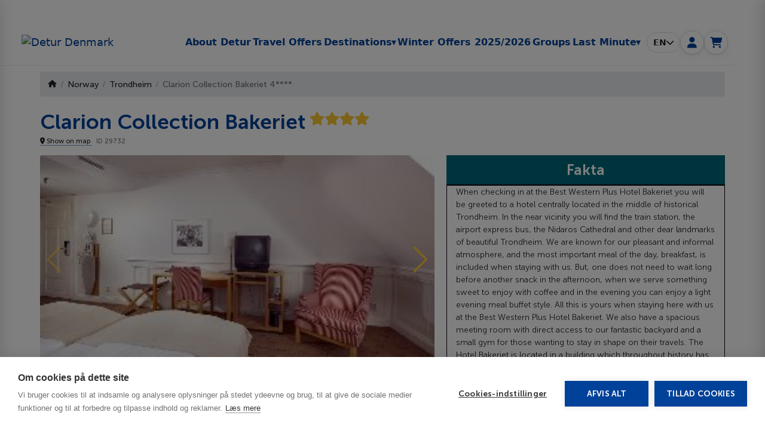

--- FILE ---
content_type: text/html; charset=utf-8
request_url: https://detur.dk/en/hotel/clarion-collection-bakeriet
body_size: 70401
content:
<!doctype html>
<html lang="en"
      dir="ltr"
      prefix="og: http://ogp.me/ns#">
<head>
    <meta charset="UTF-8">
    <meta name="viewport" content="width=device-width, initial-scale=1">
    <title>Hotel Clarion Collection Bakeriet. Trondheim, Norway. Prices and Booking. :: Detur Denmark</title>
    <meta name="dcterms.rightsHolder" content="Goodwin Soft http://goodwin-soft.com">
    <meta name="theme-color" content="#004199">
    <meta name="mobile-web-app-capable" content="yes">
    <meta name="title" content="Hotel Clarion Collection Bakeriet. Trondheim, Norway. Prices and Booking. :: Detur Denmark" />
<meta name="description" content="Hotel Clarion Collection Bakeriet - book a hotel room in Trondheim, Norway. Always current prices. Reservation of accommodation in just 15 minutes." />
    <meta http-equiv="Content-Type" content="text/html; charset=utf-8" />
            <link rel="apple-touch-icon" href="/u/logo-512.png" sizes="512x512">
                <link rel="icon" href="/u/favicon.ico">
                <link rel="canonical" href="https://detur.dk/en/hotel/clarion-collection-bakeriet">
                            <link rel="alternate" href="https://detur.dk/da/hotel/clarion-collection-bakeriet" hreflang="da">
                        <meta property="og:site_name"
          content="Detur">
    <meta property="og:url"
          content="https://detur.dk/en/hotel/clarion-collection-bakeriet">
                                                    <span style="display:none"><!-- spacer removal --></span> <style type="text/css">.caleran-container .caleran-input, .caleran-container-mobile .caleran-input {
  border: 1px solid #dee2e6 !important;
  border-radius: 20px!important;
  background: #fff!important;
}

.search-form .form form .form-row .col .dropdown-menu.menu-pick-date, .search-form .form form .form-row .col .dropdown-menu.menu-pick-date-from, .search-form .form form .form-row .col .dropdown-menu.menu-pick-date-to {
  border-radius: 20px!important;
}




#searchFormsTabs {display: none !important; }

.search-form .form form .form-row .col {
    border-top: none!important;
  }


  /* Default: Extra-small devices such as small phones (less than 200px) */
  @media only screen and (min-width: 200px) {
     
     .form-row {gap:-5px;}
     .search-form .form form .form-row .col {padding: 5px!important;}
              .search-form .form form .form-row .col .dropdown-toggle {height:30px!important; padding-left: 8px; padding-right: 8px; }
              .search-form .form form .form-row .col .dropdown-toggle {line-height: 30px!important;padding: 0 8px!important;}
              .btn.dropdown-toggle {font-size: 13px!important;}
              .col-pick-tour-nights button {font-size: 13px!important;}
            
    
  }
             
             
                 
                 /* Small devices such as large phones (640px and up) */
                 @media only screen and (min-width: 640px) {
                     
                     .form-row {gap:10px;}
                     .search-form .form form .form-row .col {padding: 14px 15px 15px 14px!important;}
                              .search-form .form form .form-row .col .dropdown-toggle {height:35px!important; padding-left: 8px; padding-right: 8px; }
                              .search-form .form form .form-row .col .dropdown-toggle {line-height: 30px!important;padding: 0 8px!important;}
                              .btn.dropdown-toggle {font-size: 13px!important;}
                              .col-pick-tour-nights button {font-size: 13px!important;}
                             }
                 
                 /* Medium devices such as tablets (768px and up) */
                 @media only screen and (min-width: 768px) { 
                     
                     .form-row {gap:10px;}
                     .search-form .form form .form-row .col {padding: 14px 15px 15px 14px!important;}
                     .search-form .form form .form-row .col .dropdown-toggle {height:35px!important; padding-left: 8px; padding-right: 8px; }
                     .search-form .form form .form-row .col .dropdown-toggle {line-height: 30px!important; padding: 0 8px!important;}
                     .btn.dropdown-toggle {font-size: 14px!important;}
                     .col-pick-tour-nights button {font-size: 14px!important;}
                     
                 }
                 
                 /* Large devices such as laptops (1024px and up) */
                 @media only screen and (min-width: 1024px) {                     
                     .form-row {gap:10px;}
                     .search-form .form form .form-row .col {padding: 14px 15px 15px 14px!important;}
                     .search-form .form form .form-row .col .dropdown-toggle {height:35px!important; padding-left: 8px; padding-right: 8px; }
                     .search-form .form form .form-row .col .dropdown-toggle {line-height: 30px!important; padding: 0 8px!important;}
                     .btn.dropdown-toggle {font-size: 14px!important;}
                     .col-pick-tour-nights button {font-size: 14px!important;}
              
                 }
                 
                 /* Largest devices such as desktops (1280px and up) */
                 @media only screen and (min-width: 1280px) { 
       
                     .form-row {gap:10px;}
                     .search-form .form form .form-row .col {padding: 14px 15px 15px 14px!important;}
                   .search-form .form form .form-row .col .dropdown-toggle { height:35px!important; padding-left: 8px; padding-right: 8px; }
                   .search-form .form form .form-row .col .dropdown-toggle {line-height: 30px!important; padding: 0 8px!important;}
                   .btn.dropdown-toggle {font-size: 14px!important;}
                   .col-pick-tour-nights button {font-size: 14px!important;}

                 }


.search-form .form form .form-row .col > label + .btn:hover {
  border: 1px solid #dee2e6 !important;
  border-radius: 4px;
}

.search-form .form form .form-row .col > label + .btn {
  border: 1px solid #dee2e6 !important;
  border-radius: 4px;
}





  .col.form-submit .btn.btn-primary {
    width: 100%!important;
    white-space: nowrap;
    border-radius: 15px !important;
    background-color: #004199 !important;
    padding: 5px;
    transition: all 0.3s ease; /* для плавності */
  }

  #asyncPackageSearch hr.mt-0 {
  display: none !important;
}




     
  .search-forms-bs4 .main-block {
border: none!important;
background-color: #fff!important;
border-radius: 45px!important;
}


.page-content .search-form.async-package .form form .form-row .col.col-pick-destination .dropdown-menu .dropdown-menu-list .dropdown-accordion.expanded .dropdown-item-text::after {
  border-bottom: 1px solid #fcc833 !important;
  border-left: 1px solid #fcc833 !important;

}


.search-form .form form .form-row .col .dropdown-menu .dropdown-menu-list .dropdown-item:hover {
  background-color: rgba(156, 182, 215, 0.5)!important;
  color: #fff;
}

.spin-edit button:hover {
  background-color: #004199!important;
  border-color: #004199!important;
  color: #fcc833!important;
}

.btn-outline-secondary {
  color: #004199!important;
  border-color: #004199!important;
}

.search-forms-bs4 .main-block.with-shadow {
box-shadow: 0 0 10px rgba(0,0,0,0.15)!important;
}


.search-form .form {
 border: none!important;
background-color: #fff!important;
border-radius: 45px!important;
}





  /* Default: Extra-small devices such as small phones (less than 640px) */
  @media only screen and (min-width: 350px) {
     .dropdown-menu.menu-pick-destination{min-width: 350px; /* або інше мінімальне значення */}
     .form-row {gap:-5px;}
     .search-form .form form .form-row .col {padding: 5px!important;}
  }
             
             
                 
                 /* Small devices such as large phones (640px and up) */
                 @media only screen and (min-width: 640px) {
                     .dropdown-menu.menu-pick-destination{min-width: 400px; /* або інше мінімальне значення */}
                     .form-row {gap:10px;}
                     .search-form .form form .form-row .col {padding: 5px 15px 5px 14px !important;}
                 }
                 
                 /* Medium devices such as tablets (768px and up) */
                 @media only screen and (min-width: 768px) { 
                     .dropdown-menu.menu-pick-destination{min-width: 400px; /* або інше мінімальне значення */}
                     .form-row {gap:10px;}
                     .search-form .form form .form-row .col {padding: 5px 15px 5px 14px !important;}
                 }
                 
                 /* Large devices such as laptops (1024px and up) */
                 @media only screen and (min-width: 1024px) {
                     .dropdown-menu.menu-pick-destination{min-width: 650px; /* або інше мінімальне значення */}
                     .form-row {gap:10px;}
                     .search-form .form form .form-row .col {padding: 5px 15px 5px 14px !important;}
                 }
                 
                 /* Largest devices such as desktops (1280px and up) */
                 @media only screen and (min-width: 1280px) { 
                     .dropdown-menu.menu-pick-destination{min-width: 650px; /* або інше мінімальне значення */}
                     .form-row {gap:10px;}
                     .search-form .form form .form-row .col {padding: 5px 15px 5px 14px !important;}

                 }


                 
.dropdown-menu.menu-pick-destination {

max-width: none !important;
}

@media (max-width: 575.98px) {
  .search-form .form form .form-row .col {
    width: 50% !important;
    min-width: 50% !important;
  }


   .page-content .search-form.async-package .form form .form-row .col.col-pick-destination .dropdown-menu .dropdown-menu-list .dropdown-accordion.expanded .dropdown-item-text::after {top:1rem!important;}
}

  @media (max-width: 575.98px) {
    .search-form .form form .form-row .col.override-50 {
      width: 50% !important;
      min-width: 50% !important;}}



/* Change background to white for the dropdown menu containers */
.dropdown-menu.menu-pick-date.show,
     .dropdown-menu.menu-pick-destination.show,
     .dropdown-menu.menu-pick-city-from.show {
         background-color: white;
     }

     /* Set border-radius to 50px and background to white for active form row columns */
     .search-form .form form .form-row .col.active {
         border-radius: 30px!important;
         background-color: white !important;
     }


.search-forms-bs4 .main-block .tab-content {
background-color: #fff!important;
border-radius: 45px!important;
}

.force-custom-style {
border-radius: none !important;
background-color: transparent !important;
border:none!important;
}

.search-forms-bs4 .main-block .tab-content .search-form .form form{
 border-radius:45px!important;

 background-color: #fff!important;
}



.search-forms-bs4{min-height:150px!important;}


@media (max-width: 768px) {
.page-body .page-content {
 min-height: auto !important;
}
}


.col.form-submit .btn.btn-primary {
    width: 100%!important;
    white-space: nowrap;
    border-radius: 8px !important;
    background-color: #004199 !important;
    padding: 5px;
    transition: all 0.3s ease; /* для плавності */
  }

  #asyncPackageSearch hr.mt-0 {
  display: none !important;
}
.search-form .form form .form-row .col.form-submit {
  
  align-items: end!important;}

  

 @media (max-width: 575.98px) {
    .search-form .form form .form-row .col.override-50 {
      width: 50% !important;
      min-width: 50% !important;}

   

    .input-group-append .btn-plus, .input-group-prepend .btn-minus {font-size: 13px!important;}

    .search-form .form form .form-row .col.form-submit {
  
  align-items: end!important;}

          .search-form .form form .form-row .col .dropdown-menu .dropdown-menu-list .dropdown-item, .search-form .form form .form-row .col .dropdown-menu .dropdown-menu-list .dropdown-item-text {  font-size: 12px!important;
  }

   .dropdown-menu.show {
    width: 80vw !important;
     left: 50% !important;
    transform: translateX(-50%) !important;
    right: auto !important; 
  }

    .col-pick-destination .dropdown-menu {
    width: 85vw !important;
    left: -100% !important;
    transform: translateX(-50%) !important;
    right: auto !important;
  }




  }


  @media only screen and (min-width: 200px) {
  .btn.dropdown-toggle {
    width: 100%!important;
    text-align: left!important;
  }
}

.submit-button.mobile-default {
  border-radius: 8px;
  font-size: 14px;
  padding: 4.5px 35px;
  background-color: rgb(23, 70, 148);
  width: 100%;
}




/* mobile: col 50% */
@media (max-width: 575.98px){
  .search-form .form form .form-row{
    display:flex;
    flex-wrap: wrap !important; 
  }
  .search-form .form form .form-row > .col{
    flex: 0 0 50% !important;   
    max-width: 50% !important;  
    width: 50% !important;      
    min-width: 0 !important;    
  }
  /* сабміт на всю ширину */
  .search-form .form form .form-row > .col.form-submit{
    flex: 0 0 100% !important;
    max-width: 100% !important;
    width: 100% !important;
  }
}


.search-form .dropdown-item.active,
.search-form .dropdown-item:active {
  background-color: #004199 !important;
  color: #fff !important; /* якщо хочеш ще й текст білим */
}
</style> <script>




  if (window.innerWidth <= 576) {
    const stylePatch = document.createElement('style');
    stylePatch.innerHTML = `
      .submit-button {
        border-radius: 8px !important;
        font-size: 14px !important;
        padding: 4.5px 35px !important;
        background-color: rgb(23, 70, 148) !important;
        width: 100% !important;
      }
    `;
    document.head.appendChild(stylePatch);
  }


 if (window.innerWidth <= 575.98) {
    const style = document.createElement('style');
    style.innerHTML = `
      .search-form .form form .form-row .col {
        flex: 0 0 50% !important;
        max-width: 50% !important;
        width: 50% !important;
        min-width: 50% !important;
      }
    `;
    document.head.appendChild(style);
  }



document.addEventListener('DOMContentLoaded', function () {
    if (window.location.pathname.startsWith('/da/find/','/en/find/')) {
      const style = document.createElement('style');
      style.innerHTML = `
        .search-form .form form {
          background-color: #fff !important;
          border-radius: 45px !important;
          box-shadow: 0 0 10px rgba(0,0,0,0.15) !important;
          padding: 10px 20px;
          margin-top: 20px!important;
          margin-bottom: 30px!important;
        }
      `;
      document.head.appendChild(style);
    }
  });


  document.addEventListener('DOMContentLoaded', function () {
    if (window.location.pathname.startsWith('/da/rejsemal', '/en/rejsemal', '/da/rejsetilbud', '/en/rejsetilbud'  )) {
      const style = document.createElement('style');
      style.innerHTML = `
        .search-forms-bs4 .main-block {

          margin-top: 20px!important;
          margin-bottom: 30px!important;
        }
      `;
      document.head.appendChild(style);
    }
  });


const style = document.createElement("style");
style.innerHTML = `
 @media (min-width: 768px) {
   .page-content .search-form.async-package .form form .form-row .col.col-pick-destination .dropdown-menu.left-shift {
     left: 0px !important;
   }
 }

 @media (min-width: 992px) {
   .page-content .search-form.async-package .form form .form-row .col.col-pick-destination .dropdown-menu.left-shift {
     left: 0px !important;
   }
 }
`;
document.head.appendChild(style);



// <div class="w-100 text-center">

document.addEventListener("DOMContentLoaded", function () {
 const banners = document.querySelectorAll('.w-100.text-center');
 banners.forEach(function (el) {
   const link = el.querySelector('a');
   if (link && link.getAttribute('href') === 'https://detur.dk/da/bedste-priser') {
     el.style.display = 'none';
   }
 });
});


// Apply styles to .col.col-pick-city-from / col col-pick-destination / col-pick-tour-nights / col-pick-tourists
document.addEventListener("DOMContentLoaded", function () {
var elements = document.querySelectorAll('.col.col-pick-city-from, .col.col-pick-destination, .col.col-pick-date, .col.col-pick-tour-nights, .col.col-pick-tourists');
if (elements.length > 0) {
 elements.forEach(function(el) {
   el.classList.add('force-custom-style');
 });
 console.log('Class .force-custom-style added to .col.col-pick-city-from and .col.col-pick-destination and .col.col-pick-date and .col.col-pick-tour-nights and .col.col-pick-tourists');
} else {
 console.log('No matching elements found.');
}
});




document.addEventListener('DOMContentLoaded', function() {

// Apply border-radius to .form.expanded.always
var formExpandedAlways = document.querySelector('.form.expanded.always');
if (formExpandedAlways) {
 formExpandedAlways.style.setProperty('border-radius', '45px', 'important');  // Apply border-radius with !important
 console.log('Border-radius applied to .form.expanded.always');
} else {
 console.log('Element .form.expanded.always not found.');
}

// Apply border-radius to .search-form.async-package.inner
var searchFormAsyncPackage = document.querySelector('.search-form.async-package.inner');
if (searchFormAsyncPackage) {
 searchFormAsyncPackage.style.setProperty('border-radius', '45px', 'important');  // Apply border-radius with !important
 console.log('Border-radius applied to .search-form.async-package.inner');
} else {
 console.log('Element .search-form.async-package.inner not found.');
}

// Apply border-radius to <form> tag
var formElement = document.querySelector('form[action="/sv/find/flyg-hotell"]');
if (formElement) {
 formElement.style.setProperty('border-radius', '45px', 'important');  // Apply border-radius with !important
 console.log('Border-radius applied to form with action "/sv/find/flyg-hotell"');
} else {
 console.log('Form with action "/sv/find/flyg-hotell" not found.');
}

// Apply border-radius to .form-row.root-form-row.rounded and override inline style
var formRow = document.querySelector('.form-row.root-form-row.rounded');
if (formRow) {
 // Remove the inline style for border-radius if it exists
 formRow.style.removeProperty('border-radius');
 // Now apply the border-radius with !important
 formRow.style.setProperty('border-radius', '45px', 'important');
 console.log('Border-radius applied to .form-row.root-form-row.rounded');
} else {
 console.log('Element .form-row.root-form-row.rounded not found.');
}

// Existing code: Apply styles to other elements
var element = document.querySelector('.w-100.col-additional');
if (element) {
 element.style.setProperty('width', '0px', 'important');
 element.style.setProperty('padding', '0px', 'important');
 element.style.setProperty('margin', '0px', 'important');
 console.log('Styles with !important applied to .w-100 col-additional:', element);
}

var mainBlock = document.querySelector('.main-block');
if (mainBlock) {
 mainBlock.style.backgroundColor = '#fff';
 mainBlock.style.padding = '10px';
 mainBlock.style.setProperty('border-radius', '45px', 'important');  // Apply border-radius with !important
 mainBlock.style.setProperty('background', 'linear-gradient(to right, rgb(255, 255, 255), rgb(255, 255, 255), rgb(255, 255, 255))', 'important');
 mainBlock.style.setProperty('padding-top', '20px', 'important');
 mainBlock.style.setProperty('padding-bottom', '20px', 'important');
 mainBlock.style.setProperty('padding-left', '30px', 'important');
 mainBlock.style.setProperty('padding-right', '30px', 'important');
 mainBlock.style.setProperty('box-shadow', '0 0 10px rgba(0,0,0,0.15)', 'important');
 console.log('Styles applied to .main-block:', mainBlock);
}

var findButton = document.querySelector('.col.form-submit .btn.btn-primary');
if (findButton) {
 findButton.style.backgroundColor = '#174694';
 findButton.style.padding = '5px';
 findButton.style.setProperty('border-radius', '45px', 'important');  // Apply border-radius with !important
 findButton.style.setProperty('background-color', '#174694', 'important');
 findButton.style.setProperty('border-radius', '15px', 'important');
 console.log('Styles applied to Find button:', findButton);
}

// Media query logic for responsive styles
var mediaQuery1096 = window.matchMedia("(max-width: 1096px)");
function handleMediaQuery1096Change(event) {
 if (event.matches) {
   findButton.style.width = '50%';
 } else {
   findButton.style.width = ''; // Reset to default
 }
}
mediaQuery1096.addListener(handleMediaQuery1096Change);
handleMediaQuery1096Change(mediaQuery1096); // Initial check

var mediaQuery768 = window.matchMedia("(max-width: 768px)");
function handleMediaQuery768Change(event) {
 var btnLgElements = document.querySelectorAll('.search-form .form form .form-row .col > .btn-lg');
 var dropdownToggleElements = document.querySelectorAll('.search-form .form form .form-row .col .dropdown-toggle');
 
 btnLgElements.forEach(function(btnLg) {
   if (event.matches) {
     btnLg.style.fontSize = '19px';
   } else {
     btnLg.style.fontSize = ''; // Reset to default
   }
 });

 dropdownToggleElements.forEach(function(dropdownToggle) {
   if (event.matches) {
     dropdownToggle.style.fontSize = '17px';
   } else {
     dropdownToggle.style.fontSize = ''; // Reset to default
   }
 });
}
mediaQuery768.addListener(handleMediaQuery768Change);
handleMediaQuery768Change(mediaQuery768); // Initial check

console.log('Script executed and styles with media queries should be applied as intended.');
});


     // Function to close the dropdown if click/touch outside
     function closeDropdownOnClickOutside(event) {
         const dropdownMenus = document.querySelectorAll('.dropdown-menu');
         
         // Close any dropdowns if the click is outside of them
         dropdownMenus.forEach(dropdown => {
             if (!dropdown.contains(event.target) && dropdown.classList.contains('show')) {
                 dropdown.classList.remove('show'); // Hide the dropdown
             }
         });
     }

     // Event listeners for click and touch on the document to detect outside clicks
     document.addEventListener('click', closeDropdownOnClickOutside);
     document.addEventListener('touchstart', closeDropdownOnClickOutside);

     // Toggle dropdown visibility when clicking on a dropdown trigger (your specific trigger element)
     document.querySelectorAll('.dropdown-toggle').forEach(item => {
         item.addEventListener('click', function(event) {
             const menu = item.nextElementSibling; // Assuming the menu is right after the button
             menu.classList.toggle('show'); // Toggle visibility of the dropdown menu
             event.stopPropagation(); // Prevent the click from propagating and triggering outside click handler
         });
     });


 
// 50% width for drop-toggle on mobile
function applyMobileOverride() {
  const isMobile = window.innerWidth <= 575.98;
  const cols = document.querySelectorAll('.search-form .form .form-row .col');

  cols.forEach(col => {
    if (isMobile) {
      col.classList.add('override-50');
    } else {
      col.classList.remove('override-50');
    }
  });
}

// ✅ ОНОВЛЕНО: функція для стилізації кнопки + очищення початкового класу
function styleSubmitButton() {
  const btn = document.querySelector('.submit-button');
  const isMobile = window.matchMedia('(max-width: 576px)').matches;

  if (btn) {
    // Видаляємо базовий клас (якщо JS встиг)
    btn.classList.remove('mobile-default');

    if (isMobile) {
      btn.setAttribute('style', `
        border-radius: 8px !important;
        font-size: 14px !important;
        padding: 4.5px 35px !important;
        background-color: rgb(23, 70, 148) !important;
        width: 100% !important;
      `);
    } else {
      btn.setAttribute('style', `
        border-radius: 5px !important;
        font-size: 16px !important;
        padding: 5px !important;
        background-color: rgb(23, 70, 148) !important;
        width: 100% !important;
      `);
    }
  }
}

// ✅ Застосовуємо одразу при завантаженні DOM
window.addEventListener('DOMContentLoaded', () => {
  applyMobileOverride();
  styleSubmitButton();
});

// ✅ Якщо потрібно — також залишаємо обробник 'load'
window.addEventListener('load', applyMobileOverride);

// ✅ Обробник resize — для адаптації при зміні ширини
window.addEventListener('resize', () => {
  applyMobileOverride();
  styleSubmitButton();
});










// .w-100.col-additional remove

  const observer = new MutationObserver(() => {
    const extra = document.querySelectorAll('.w-100.col-additional');
    if (extra.length > 0) {
      extra.forEach(el => el.remove());
      observer.disconnect(); // зупиняємо спостерігача
    }
  });

  observer.observe(document.body, { childList: true, subtree: true });
    

</script> <script>
// 50% колонки на мобільних, навіть якщо сервер ставить 100% !important
(function () {
  const MQ = window.matchMedia('(max-width: 575.98px)');

  // застосувати інлайн-стилі з !important
  function force50() {
    const rows = document.querySelectorAll('.search-form .form form .form-row');
    rows.forEach(row => {
      // зробимо flex-рядок і дозволимо перенос
      row.style.setProperty('display', 'flex', 'important');
      row.style.setProperty('flex-wrap', 'wrap', 'important');

      // всі .col → 50%
      row.querySelectorAll(':scope > .col').forEach(col => {
        // виняток: кнопка сабміту або колонки, яким треба 100%
        if (col.classList.contains('form-submit') || col.classList.contains('keep-100')) {
          col.style.setProperty('flex', '0 0 100%', 'important');
          col.style.setProperty('max-width', '100%', 'important');
          col.style.setProperty('width', '100%', 'important');
          col.style.setProperty('min-width', '100%', 'important');
        } else {
          col.style.setProperty('flex', '0 0 50%', 'important');
          col.style.setProperty('max-width', '50%', 'important');
          col.style.setProperty('width', '50%', 'important');
          col.style.setProperty('min-width', '50%', 'important'); 
        }
      });
    });
  }

  function cleanupDesktop() {
    // при поверненні на десктоп — прибираємо інлайни (щоб не ламати грід)
    document.querySelectorAll('.search-form .form form .form-row').forEach(row => {
      row.style.removeProperty('display');
      row.style.removeProperty('flex-wrap');
      row.querySelectorAll(':scope > .col').forEach(col => {
        col.style.removeProperty('flex');
        col.style.removeProperty('max-width');
        col.style.removeProperty('width');
        col.style.removeProperty('min-width');
      });
    });
  }

  function apply() {
    if (MQ.matches) force50(); else cleanupDesktop();
  }

  // первинний запуск
  document.addEventListener('DOMContentLoaded', apply);
  window.addEventListener('load', apply);
  MQ.addEventListener ? MQ.addEventListener('change', apply) : MQ.addListener(apply);
  window.addEventListener('resize', apply);

  // підхоплюємо динамічні зміни від CMS (перемальовування форми)
  const mo = new MutationObserver(() => { if (MQ.matches) force50(); });
  mo.observe(document.body, { childList: true, subtree: true });
})();






</script>                                                            <script src="https://cdnjs.cloudflare.com/ajax/libs/gsap/3.12.5/gsap.min.js"></script><script>
(function() {
  var bannersCreated = false;
  var leftBanner, rightBanner;

  function createSideBanner(position, imgSrc, linkHref, linkTarget) {
    var banner = document.createElement('a');
    banner.className = 'side-banner side-banner--' + position;
    banner.href = linkHref || '#';
    if (linkTarget) {
      banner.target = linkTarget;
    }

    var inner = document.createElement('div');
    inner.className = 'side-banner-inner';

    var img = document.createElement('img');
    img.src = imgSrc;
    img.alt = 'Side banner';

    inner.appendChild(img);
    banner.appendChild(inner);

    document.body.appendChild(banner);
    return banner;
  }

  function createSideBannersIfNeeded() {
    if (bannersCreated) return;

    leftBanner  = createSideBanner(
      'left',
      'https://aventura-dk.goodwin-soft.com/images/banners/both-sides-banner-001',
      'https://detur.dk/da/black-november',
      '_blank'
    );

    rightBanner = createSideBanner(
      'right',
      'https://aventura-dk.goodwin-soft.com/images/banners/both-sides-banner-001',
      'https://detur.dk/da/black-november',
      '_blank'
    );

    bannersCreated = true;

    // Легка "плаваюча" анімація GSAP (залишаємо)
    if (window.gsap) {
      gsap.to([leftBanner, rightBanner], {
        y: 10,
        duration: 2,
        repeat: -1,
        yoyo: true,
        ease: 'power1.inOut'
      });
    }
  }

  function showBanners() {
    if (!bannersCreated) createSideBannersIfNeeded();
    if (!leftBanner || !rightBanner) return;

    leftBanner.classList.add('side-banner--visible');
    rightBanner.classList.add('side-banner--visible');
  }

  function hideBanners() {
    if (!bannersCreated) return;
    if (leftBanner)  leftBanner.classList.remove('side-banner--visible');
    if (rightBanner) rightBanner.classList.remove('side-banner--visible');
  }

  function handleBanners() {
    // 1) ширина екрана >= 1544px
    // 2) проскролили ПОЛОВИНУ екрану
    if (window.innerWidth >= 1544 && window.scrollY >= window.innerHeight / 2) {
      showBanners();
    } else {
      hideBanners();
    }
  }

  window.addEventListener('load', handleBanners);
  window.addEventListener('scroll', handleBanners);
  window.addEventListener('resize', handleBanners);
})();
</script><style type="text/css">/* За замовчуванням ховаємо на малих екранах */
  .side-banner {
    display: none;
  }

  @media (min-width: 1544px) {
    .side-banner {
      position: fixed;
      z-index: 9999;
      width: 180px;
      height: 66vh;
      top: 15vh;
      display: block;

      /* Початковий стан — непомітні */
      opacity: 0;
      visibility: hidden;
      transform: translateY(20px);
      transition: opacity 0.5s ease, transform 0.5s ease, visibility 0.5s ease;
    }

    /* Коли треба показати — додаємо клас */
    .side-banner--visible {
      opacity: 1;
      visibility: visible;
      transform: translateY(0);
    }

    .side-banner--left {
      left: calc(50% - 1170px / 2 - 200px);
    }

    .side-banner--right {
      right: calc(50% - 1170px / 2 - 200px);
    }

    .side-banner-inner {
      width: 100%;
      height: 100%;
      background-color: #ffffff;
      border-radius: 8px;
      overflow: hidden;
      box-shadow: 0 0 15px rgba(0,0,0,0.15);
    }

    .side-banner-inner img {
      width: 100%;
      height: 100%;
      object-fit: cover;
      display: block;
    }
  }
</style>                                                            <script>
document.addEventListener('DOMContentLoaded', function () {

  // Мапа "текст → HTML із зірками"
  const starMap = {
    '5*****':
      '<span class="fas fa-star" aria-hidden="true"></span>' +
      '<span class="fas fa-star" aria-hidden="true"></span>' +
      '<span class="fas fa-star" aria-hidden="true"></span>' +
      '<span class="fas fa-star" aria-hidden="true"></span>' +
      '<span class="fas fa-star" aria-hidden="true"></span>',

    '4+*':
      '<span class="fas fa-star" aria-hidden="true"></span>' +
      '<span class="fas fa-star" aria-hidden="true"></span>' +
      '<span class="fas fa-star" aria-hidden="true"></span>' +
      '<span class="fas fa-star" aria-hidden="true"></span>' +
      '<span class="fas fa-star-half-alt" aria-hidden="true"></span>',

    '4****':
      '<span class="fas fa-star" aria-hidden="true"></span>' +
      '<span class="fas fa-star" aria-hidden="true"></span>' +
      '<span class="fas fa-star" aria-hidden="true"></span>' +
      '<span class="fas fa-star" aria-hidden="true"></span>',

    '3+*':
      '<span class="fas fa-star" aria-hidden="true"></span>' +
      '<span class="fas fa-star" aria-hidden="true"></span>' +
      '<span class="fas fa-star" aria-hidden="true"></span>' +
      '<span class="fas fa-star-half-alt" aria-hidden="true"></span>',

    '3***':
      '<span class="fas fa-star" aria-hidden="true"></span>' +
      '<span class="fas fa-star" aria-hidden="true"></span>' +
      '<span class="fas fa-star" aria-hidden="true"></span>',

    '2+*':
      '<span class="fas fa-star" aria-hidden="true"></span>' +
      '<span class="fas fa-star" aria-hidden="true"></span>' +
      '<span class="fas fa-star-half-alt" aria-hidden="true"></span>',

    '2**':
      '<span class="fas fa-star" aria-hidden="true"></span>' +
      '<span class="fas fa-star" aria-hidden="true"></span>',

    '1+*':
      '<span class="fas fa-star" aria-hidden="true"></span>' +
      '<span class="fas fa-star-half-alt" aria-hidden="true"></span>',

    '1*':
      '<span class="fas fa-star" aria-hidden="true"></span>'
  };

  function replaceLabels(root) {
    const scope = root && root.querySelectorAll ? root : document;
    const labels = scope.querySelectorAll(
      '.post-filter[data-filter="hotel_categories"] .switcher-label.title'
    );

    labels.forEach(label => {
      // щоб не перезаписувати вдруге
      if (label.dataset.starsDone === '1') return;

      // прибираємо зайві пробіли / переноси
      const txt = label.textContent.replace(/\s+/g, '').trim();

      if (starMap[txt]) {
        label.innerHTML = starMap[txt];
        label.dataset.starsDone = '1';
      }
    });
  }

  // 1) запуск по вже наявному DOM
  replaceLabels();

  // 2) MutationObserver на весь body — для динамічного підвантаження
  if ('MutationObserver' in window) {
    const observer = new MutationObserver(mutations => {
      mutations.forEach(m => {
        m.addedNodes.forEach(node => {
          if (node.nodeType === 1) {
            replaceLabels(node);
          }
        });
      });
    });

    observer.observe(document.body, {
      childList: true,
      subtree: true
    });
  }

});
</script><style type="text/css">.post-filter[data-filter="hotel_categories"] .switcher-label.title .fa-star,
.post-filter[data-filter="hotel_categories"] .switcher-label.title .fa-star-half-alt {
  color: #ffc107;
  margin-right: 2px;
  font-size: 12px!important;
}
</style>                                                            <style type="text/css">@media (max-width: 767.98px) {
  /* тільки сторінки готелів */
  body[data-hotel-page="true"] 
  .search-form.async-package.hotel-page 
  .form form .form-row .col:nth-child(2) .dropdown-menu {
    margin-left: -100% !important;
    left: 0 !important;
    right: auto !important;
    transform: none !important;
  }
}
</style> <script>
document.addEventListener("DOMContentLoaded", function () {
  const url = window.location.href;
  const isHotelPage =
    url.startsWith("https://detur.dk/da/hotel/") ||
    url.startsWith("https://detur.dk/en/hotel/");
  if (!isHotelPage) return;

  // Позначаємо тіло, щоб CSS спрацював лише тут
  document.body.setAttribute("data-hotel-page", "true");

  // Динамічний контент: MutationObserver для надійності
  const observer = new MutationObserver(() => {
    document
      .querySelectorAll(
        ".search-form.async-package.hotel-page .form form .form-row .col:nth-child(2) .dropdown-menu"
      )
      .forEach((menu) => {
        menu.style.marginLeft = "-100%";
        menu.style.left = "0";
        menu.style.right = "auto";
        menu.style.transform = "none";
      });
  });

  const target = document.querySelector(".search-form.async-package.hotel-page");
  if (target) {
    observer.observe(target, { childList: true, subtree: true });
  }
});
</script>                                                            <span aria-hidden="true" style="display:none">&nbsp;</span> <script>
(function(){
  if (!/\/find\//.test(location.pathname)) return;

  /* ---- 1) Читаємо bnlimit з URL (query) або з hash ---- */
  function getLimit() {
    try {
      const query = new URLSearchParams(location.search.slice(1));
      if (query.has('bnlimit')) {
        const v = parseInt(query.get('bnlimit'), 10);
        if (isFinite(v)) return v;
      }
    } catch(_) {}
    try {
      const hash = new URLSearchParams((location.hash||'').replace(/^#/, ''));
      if (hash.has('bnlimit')) {
        const v = parseInt(hash.get('bnlimit'), 10);
        if (isFinite(v)) return v;
      }
    } catch(_) {}
    return null;
  }

  /* ---- 2) Селектори ціни та картки ---- */
  // точний вузол з твого прикладу:
  const PRICE_STRICT = 'div.text-primary.text-big.text-responsive.font-weight-bold.my-2.my-md-0';
  // запасні варіанти на випадок інших шаблонів:
  const PRICE_FALLBACK = [
    'div.text-primary.text-big.text-responsive.font-weight-bold',
    'div.text-primary.font-weight-bold',
    '.result-price',
    '.price',
    '[class*="price"]'
  ].join(',');

  const CARD_PRIOR = '.async-package'; // головна оболонка для видалення
  const CARD_OTHERS = '.card, .offer-card, .hotel-card, .result-item, .search-result, .search-item, li, .col, .row';

  function parsePrice(text){
    // "3.150&nbsp;DKK" → 3150; також ловить "3 150", "3150,-", т.д.
    const clean = (text||'').replace(/\u00A0/g,' ').replace(/[^0-9]/g,'');
    return clean ? parseInt(clean,10) : NaN;
  }

  function findCard(el){
    return el.closest(CARD_PRIOR) || el.closest(CARD_OTHERS) || el.parentElement;
  }

  /* ---- 3) Прибирання порожніх оболонок після видалення ---- */
  function stripEmpty() {
    // прибрати пусті async-package
    document.querySelectorAll('.async-package').forEach(box=>{
      const hasKids = box.children.length > 0;
      const txt = (box.textContent||'').replace(/\u00A0/g,' ').trim();
      if (!hasKids && !txt) box.remove();
    });
    // прибрати порожні ряди/листинги
    document.querySelectorAll('.result, .results-wrapper, .search-results, .result-list, .row').forEach(w=>{
      const hasVisible = [...w.children].some(ch=>{
        const cs = getComputedStyle(ch);
        return cs.display!=='none' && ch.offsetWidth>0 && ch.offsetHeight>0 && cs.visibility!=='hidden';
      });
      if (!hasVisible) w.remove();
    });
    // скинути штучні висоти та форснути layout
    document.querySelectorAll('.results-wrapper, .search-results, .result-list, .isotope, .masonry, .grid')
      .forEach(el=>{ if (el && el.style){ el.style.minHeight='0'; el.style.height=''; }});
    try{ window.dispatchEvent(new Event('resize')); }catch(_){}
    void document.body.offsetHeight;
    if (window.jQuery){
      const $ = window.jQuery;
      try{$('.isotope').isotope && $('.isotope').isotope('layout');}catch(_){}
      try{$('.masonry').masonry && $('.masonry').masonry('layout');}catch(_){}
      try{$('.grid').isotope && $('.grid').isotope('layout');}catch(_){}
    }
  }

  /* ---- 4) Основна логіка фільтра ---- */
  function applyLimit(limit){
    let list = document.querySelectorAll(PRICE_STRICT);
    if (!list.length) list = document.querySelectorAll(PRICE_FALLBACK);
    if (!list.length) return false;

    let removed = 0;
    list.forEach(el=>{
      const price = parsePrice(el.textContent);
      if (!isFinite(price)) return;
      if (price > limit) {
        const card = findCard(el);
        if (card && card.parentNode) { card.parentNode.removeChild(card); removed++; }
      }
    });

    if (removed) stripEmpty();
    return removed > 0;
  }

  /* ---- 5) Запуск: тільки якщо є bnlimit ---- */
  const LIMIT = getLimit();
  if (!LIMIT) return;

  // (опційно) сховати футер у режимі BN — приберіть рядок, якщо не потрібно
  // document.querySelectorAll('footer').forEach(f=>f.style.display='none');

  // кілька спроб на старті (під динамічне завантаження)
  let tries = 0;
  const tick = setInterval(()=>{ tries++; if (applyLimit(LIMIT) || tries > 40) clearInterval(tick); }, 400);

  // реагуємо на довантаження/перемальовку
  const mo = new MutationObserver(()=>applyLimit(LIMIT));
  mo.observe(document.body, {childList:true, subtree:true, characterData:true});
})();
</script>                                                            <br />
<script>


    /**
   * Script: adjustGuestsDropdownMargin.js
   * Adds margin-left: -80px !important to .menu-pick-guests .dropdown-menu on mobile
   * Works even if dropdown is toggled via custom JS
   */



document.addEventListener('DOMContentLoaded', function () {
    function forceDropdownPosition() {
      const dropdown = document.querySelector('.dropdown-menu.menu-pick-guests');

      if (window.innerWidth < 768 && dropdown && dropdown.classList.contains('show')) {
        // Wait for Popper.js to apply styles, then override
        setTimeout(() => {
          dropdown.style.setProperty('left', '-80px', 'important');
          dropdown.style.setProperty('transform', 'none', 'important');
        }, 50); // small delay to override Popper positioning
      }
    }

    // Watch for click on the dropdown toggle
    const toggle = document.querySelector('button[data-toggle="dropdown"]');
    if (toggle) {
      toggle.addEventListener('click', function () {
        forceDropdownPosition();
      });
    }

    // Reapply if window resizes
    window.addEventListener('resize', function () {
      const dropdown = document.querySelector('.dropdown-menu.menu-pick-guests');
      if (window.innerWidth >= 768 && dropdown) {
        dropdown.style.removeProperty('left');
        dropdown.style.removeProperty('transform');
      }
    });
  });
  



</script>                                                            <style type="text/css">.cart-step .flight-alternatives {
    max-height: 0px;
    min-height: 0px !important;
    overflow: hidden;
    }
}
</style>                                                            <script>
</script>                                                            <!-- sortAfbudsrejserByDate.js — Stable sort .spo-kits > .col by nearest departure --><script>
(function(){
  // Працюємо на всіх сторінках "Afbudsrejser"
const TARGET_PATHS = [
  /^\/da\/afbudsrejser\/?$/,           // головна Afbudsrejser
  /^\/da\/afbudsrejser-kastrup\/?$/,   // Kastrup
  /^\/da\/afbudsrejser-billund\/?$/,   // Billund
  /^\/da\/afbudsrejser-aalborg\/?$/    // Aalborg
];
  const OUTER_SELECTOR = '.lazy-spo-kits';
  const GRID_SELECTOR  = '.lazy-spo-kits .spo-kits'; // саме цей контейнер
  const CARD_SELECTOR  = null; // null => прямі діти GRID (.spo-kits > .col)
  const DEBUG = false;

  const log = (...a)=>{ if(DEBUG) console.log('[sortAfbudsrejserByDate]', ...a); };

  const onTargetPage = () => TARGET_PATHS.some(rx => rx.test((location.pathname||'/').replace(/\/+$/,'/')));

  if (!onTargetPage()) return;

  function normalize(d=new Date()){ const x=new Date(d); x.setHours(0,0,0,0); return x; }
  function nearestFutureDate(day, month){
      const today = normalize();
      let y = today.getFullYear();
      let cand = new Date(y, month-1, day); cand.setHours(0,0,0,0);
      if (cand < new Date(today.getTime() - 7*864e5)) cand.setFullYear(y+1);
      return cand;
  }

  function extractDepartureDate(col){
    const cal = col.querySelector('.fa-calendar, .fas.fa-calendar, [class*="fa-calendar"]');
    const area = cal ? (cal.closest('div') || cal.parentElement || col) : col;
    const text = (area.textContent || '').replace(/\u00a0/g,' ').trim();
    const m = text.match(/(\d{1,2})\.(\d{1,2})/);
    if (!m) return null;
    const d = +m[1], mo = +m[2];
    if (!(d>=1&&d<=31) || !(mo>=1&&mo<=12)) return null;
    return nearestFutureDate(d, mo);
  }

  function getGrid(){ return document.querySelector(GRID_SELECTOR); }
  function getCards(grid){
    if (!grid) return [];
    if (CARD_SELECTOR) return Array.from(grid.querySelectorAll(CARD_SELECTOR));
    return Array.from(grid.children).filter(n => n.nodeType===1); // .spo-kits > .col
  }

  // Створюємо “підпис” порядку, щоб не перевклада́ти DOM без потреби
  function makeSignature(cards){
    const parts = [];
    for (const el of cards){
      const tsAttr = el.getAttribute('data-departure-ts') || '';
      // запасний ключ — href першого <a> всередині
      const href = el.querySelector('a[href]')?.getAttribute('href') || '';
      parts.push(tsAttr + '|' + href);
    }
    return parts.join('||');
  }

  function isVisuallyReversed(el){
    const st = getComputedStyle(el);
    if (st.display.includes('flex')){
      const fd = st.flexDirection || '';
      const fw = st.flexWrap || '';
      if (fd.includes('reverse') || fw.includes('reverse')) return true;
    }
    return false;
  }

  // Головне сортування (idempotent)
  function sortGridIfNeeded(){
    const grid = getGrid();
    if (!grid) return false;

    const cards = getCards(grid);
    if (!cards.length) return false;

    // Рахуємо ts
    const keyed = cards.map((col, idx) => {
      const d = extractDepartureDate(col);
      const ts = d ? d.getTime() : Number.POSITIVE_INFINITY;
      if (col.getAttribute('data-departure-ts') !== (Number.isFinite(ts) ? String(ts) : 'inf')){
        col.setAttribute('data-departure-ts', Number.isFinite(ts) ? String(ts) : 'inf');
      }
      return { col, idx, ts };
    });

    if (!keyed.some(k => Number.isFinite(k.ts))) {
      log('No dates found — skip.');
      return false;
    }

    // Бажаний порядок: ASC (найближча зверху)
    const desired = [...keyed].sort((a,b)=> (a.ts===b.ts ? a.idx - b.idx : a.ts - b.ts));
    const reversed = isVisuallyReversed(grid);
    const targetList = reversed ? [...desired].reverse() : desired;

    // Порівнюємо з поточним DOM-порядком. Якщо і так такий — нічого не робимо.
    const currentSig = makeSignature(cards);
    const targetSig  = makeSignature(targetList.map(k=>k.col));
    if (currentSig === targetSig){
      log('Order already correct — no reflow.');
      grid.dataset.sortedBy = 'departure';
      grid.dataset.sortSig  = targetSig;
      return false;
    }

    // На час перекладання — пауза для Observer
    disconnectGridObserver();

    const frag = document.createDocumentFragment();
    targetList.forEach(k => frag.appendChild(k.col));
    grid.appendChild(frag);

    grid.dataset.sortedBy = 'departure';
    grid.dataset.sortSig  = targetSig;

    reconnectGridObserver();
    log('Reordered ', targetList.length, ' cards. reversed=', reversed);
    return true;
  }

  // ===== Спостерігач тільки за CHILDLIST на самому GRID (без subtree) =====
  let gridObserver = null;
  function connectGridObserver(){
    const grid = getGrid();
    if (!grid) return;
    if (gridObserver) return;

    const debouncedSort = debounce(()=> sortGridIfNeeded(), 120);
    gridObserver = new MutationObserver((muts)=>{
      // реагуємо лише коли додають/видаляють .col
      const changed = muts.some(m => m.type==='childList' && (m.addedNodes.length || m.removedNodes.length));
      if (changed) debouncedSort();
    });
    gridObserver.observe(grid, { childList:true }); // без subtree => ховер/tooltip не тригерить
  }
  function disconnectGridObserver(){
    if (gridObserver){ try { gridObserver.disconnect(); } catch(e){} }
  }
  function reconnectGridObserver(){
    if (gridObserver){ try { gridObserver.disconnect(); } catch(e){} gridObserver = null; }
    connectGridObserver();
  }

  function debounce(fn, wait){
    let t=null; return (...args)=>{ clearTimeout(t); t=setTimeout(()=>fn.apply(null,args), wait); };
  }

  // Перший запуск
  function init(){
    const start = ()=>{
      const outer = document.querySelector(OUTER_SELECTOR);
      if (!outer) return false;

      // чекаємо появи GRID
      const poll = setInterval(()=>{
        if (getGrid()){
          clearInterval(poll);
          connectGridObserver();
          // одноразово відсортуємо; без агресивних фолбеків
          sortGridIfNeeded();
        }
      }, 150);
      setTimeout(()=> clearInterval(poll), 10000);
      return true;
    };

    if (document.readyState === 'loading'){
      document.addEventListener('DOMContentLoaded', ()=>start(), {once:true});
    } else {
      start() || (function retry(){
        const int = setInterval(()=>{ if (start()) clearInterval(int); }, 200);
        setTimeout(()=> clearInterval(int), 10000);
      })();
    }
  }

  init();
})();
</script><style type="text/css">.spo-kits .card {
  will-change: transform, box-shadow;
  transform: translateZ(0); /* створює власний композитний шар */
}
</style>                                                            <span aria-hidden="true" style="display:none">&nbsp;</span>
<script>
(function () {
  function fixCard(card) {
    if (!card || card.dataset.booklinkFixed === "1") return;

    // 1) шукаємо кнопку "Bestil", яка веде в кошик
    const bookBtn = card.querySelector('a.btn.btn-primary[href*="/cart/spo_kit/"]');
    if (!bookBtn) { card.dataset.booklinkFixed = "1"; return; }

    // 2) намагаємось взяти саме <a> що обгортає назву готелю
    let hotelA = null;
    const anchors = card.querySelectorAll('a[href]');
    anchors.forEach(a => {
      if (!hotelA && a.querySelector('.card-title')) hotelA = a;
    });
    // fallback: будь-який лінк на сторінку готелю
    if (!hotelA) hotelA = card.querySelector('a[href*="/hotel/"]');

    if (hotelA) {
      // заміна адреси
      bookBtn.href = hotelA.href;

      // поведінка кліку така сама, як у назви
      if (hotelA.target) bookBtn.target = hotelA.target; else bookBtn.removeAttribute('target');
      if (hotelA.rel)    bookBtn.rel    = hotelA.rel;    else bookBtn.removeAttribute('rel');

      // скопіювати усі data-* (раптом трекає аналітика)
      Array.from(hotelA.attributes).forEach(attr => {
        if (attr.name.startsWith('data-')) bookBtn.setAttribute(attr.name, attr.value);
      });
    }

    card.dataset.booklinkFixed = "1";
  }

  function scan(root = document) {
    root.querySelectorAll('.spo-kit').forEach(fixCard);
  }

  // перший прохід
  if (document.readyState === 'loading') {
    document.addEventListener('DOMContentLoaded', scan);
    window.addEventListener('load', scan);
  } else {
    scan();
  }

  // відслідковуємо підвантаження карток
  const obs = new MutationObserver(muts => {
    for (const m of muts) {
      for (const node of m.addedNodes) {
        if (node.nodeType !== 1) continue;
        if (node.matches && node.matches('.spo-kit')) fixCard(node);
        if (node.querySelectorAll) node.querySelectorAll('.spo-kit').forEach(fixCard);
      }
    }
  });
  obs.observe(document.body, { childList: true, subtree: true });
})();

</script>                                                            <span aria-hidden="true" style="display:none">&nbsp;</span> <!-- CDN -->
<link href="https://unpkg.com/swiper/swiper-bundle.min.css" rel="stylesheet" /> <script src="https://unpkg.com/swiper/swiper-bundle.min.js"></script> <script>


document.addEventListener('DOMContentLoaded', function () {

// --- ГАРД: не створювати карусель на певних сторінках ---
const NO_CAROUSEL_PATHS = [
  /\/da\/afbudsrejser\/?$/,   // Last Minute
  /\/da\/vinterrejser\/?$/,    // Vinterrejser
  /\/da\/tyrkiettilbud\/?$/,    // Tyrkiet tilbud
  /\/da\/rejsetilbud\/?$/,    // Rejsetilbud
  /\/da\/afbudsrejser-kastrup\/?$/,    // Afbudrejser fra Kastrup
  /\/da\/afbudsrejser-billund\/?$/,    // Afbudrejser fra Billund
  /\/da\/afbudsrejser-aalborg\/?$/    // Afbudrejser fra Aalborg
  //  тут нові --
];

if (NO_CAROUSEL_PATHS.some(rx => rx.test(location.pathname))) {
  // Нічого не робимо: залишаємо список SPO як є (без Swiper і без приховування)
  return;
}
// --- кінець гарду ---




  const containers = document.querySelectorAll('.lazy-spo-kits');
  if (!containers.length) return;

  containers.forEach((lazyContainer) => {
    const setup = () => {
      const spoKits = lazyContainer.querySelector('.spo-kits');
      const cards = spoKits?.querySelectorAll('.col');
      if (!(spoKits && cards && cards.length)) return false;

      // === Шукаємо правильний заголовок (.spo-kits-section-title) ===
      let titleBlock =
        lazyContainer.querySelector('.spo-kits-section-title') ||
        (lazyContainer.previousElementSibling &&
         lazyContainer.previousElementSibling.classList.contains('spo-kits-section-title')
           ? lazyContainer.previousElementSibling
           : null);

      // Якщо він стоїть всередині spoKits або нижче — переносимо ПЕРЕД lazyContainer
      if (titleBlock && (spoKits.contains(titleBlock) || titleBlock.compareDocumentPosition(lazyContainer) & Node.DOCUMENT_POSITION_PRECEDING)) {
        lazyContainer.parentNode.insertBefore(titleBlock, lazyContainer);
      }

      // === Створити Swiper-контейнер ===
      const swiperContainer = document.createElement('div');
      swiperContainer.classList.add('swiper', 'swiper-container', 'hotel-carousel', 'mt-3');

      const btnPrev = document.createElement('div');
      btnPrev.classList.add('swiper-button-prev');
      const btnNext = document.createElement('div');
      btnNext.classList.add('swiper-button-next');

      const swiperWrapper = document.createElement('div');
      swiperWrapper.classList.add('swiper-wrapper');

      swiperContainer.appendChild(btnPrev);
      swiperContainer.appendChild(btnNext);
      swiperContainer.appendChild(swiperWrapper);

      // Додаємо картки у слайди
      cards.forEach((card) => {
        const slide = document.createElement('div');
        slide.classList.add('swiper-slide');
        slide.appendChild(card);
        swiperWrapper.appendChild(slide);
      });

      // Якщо є заголовок — вставляємо карусель ПІСЛЯ нього, інакше — перед контейнером
      if (titleBlock) {
        titleBlock.insertAdjacentElement('afterend', swiperContainer);
      } else {
        lazyContainer.parentNode.insertBefore(swiperContainer, lazyContainer);
      }

      // Ховаємо лише список SPO
      spoKits.style.display = 'none';

      // Ініціалізуємо Swiper
      new Swiper(swiperContainer, {
        spaceBetween: 0,
        slidesPerView: 1.2,
        navigation: {
          nextEl: btnNext,
          prevEl: btnPrev,
        },
        breakpoints: {
          576: { slidesPerView: 2.2 },
          768: { slidesPerView: 2.5 },
          992: { slidesPerView: 3.2 },
          1200: { slidesPerView: 3.5 },
        },
      });

      return true;
    };

    if (!setup()) {
      const mo = new MutationObserver(() => {
        if (setup()) mo.disconnect();
      });
      mo.observe(lazyContainer, { childList: true, subtree: true });
    }
  });

  // округлення зверху
  function applyRoundedTop() {
    document
      .querySelectorAll('.hotel-card .rounded-top, .hotel-carousel .rounded-top')
      .forEach((el) => {
        el.style.setProperty('border-radius', '20px 20px 0 0', 'important');
      });
  }
  applyRoundedTop();
  const moGlobal = new MutationObserver(applyRoundedTop);
  moGlobal.observe(document.documentElement, { childList: true, subtree: true });
});


document.addEventListener('DOMContentLoaded', function () {
  function applyHeightFix() {
    document.querySelectorAll('.ui-h-200').forEach(el => {
      el.style.setProperty('height', '170px', 'important');
    });
  }

  applyHeightFix();

  // на випадок, якщо елементи підвантажуються пізніше
  const mo = new MutationObserver(applyHeightFix);
  mo.observe(document.documentElement, { childList: true, subtree: true });
});




// destination highlight

document.addEventListener('DOMContentLoaded', function () {
  function addBadges(root = document) {
    root.querySelectorAll('.hotel-carousel .spo-kit').forEach(kit => {
      // якір із картинкою (пріоритет — той, що з rounded-top/lazy-background)
      const imgBlock = kit.querySelector('a.rounded-top.lazy-background, a.d-block');
      // шукаємо саме рядок з літачком
      const planeIcon = kit.querySelector('.font-weight-light i.fa-plane-arrival');
      if (!imgBlock || !planeIcon) return;

      // не дублюємо, якщо вже є
      if (imgBlock.querySelector('.spo-highlight')) return;

      // беремо тільки текст із батька іконки
      const text = planeIcon.parentElement.textContent.replace(/\s+/g, ' ').trim();
      if (!text) return;

      const badge = document.createElement('div');
      badge.className = 'spo-highlight';
      badge.textContent = text;
      imgBlock.appendChild(badge);
    });
  }

  // 1) пробуємо зараз (раптом уже є)
  addBadges();

  // 2) слідкуємо за появою нових слайдів/карток
  const mo = new MutationObserver(muts => {
    for (const m of muts) {
      for (const node of m.addedNodes) {
        if (node.nodeType !== 1) continue;
        if (node.matches?.('.hotel-carousel, .hotel-carousel .swiper-slide, .hotel-carousel .spo-kit')) {
          addBadges(node);
        } else if (node.querySelector) {
          const k = node.querySelector('.hotel-carousel .spo-kit');
          if (k) addBadges(node);
        }
      }
    }
  });
  mo.observe(document.documentElement, { childList: true, subtree: true });

  // 3) ще раз через мить — на випадок відкладених мутацій
  setTimeout(addBadges, 0);
  setTimeout(addBadges, 300);
});




</script> <style type="text/css">.hotel-carousel .spo-kit .spo-highlight {
  position: absolute;
  top: 15px;
  left: 15px;
  background: rgba(255,255,255,0.85);
  color: #004199;
  border-radius: 20px;
  padding: 4px 12px;
  font-weight: 400;
  font-size: 0.9rem;
  z-index: 10;         /* поверх стрілок */
  white-space: nowrap;
}

.hotel-carousel .spo-kit a.rounded-top.lazy-background,
.hotel-carousel .spo-kit a.d-block {
  position: relative;  /* щоб бейдж позиціонувався від картинки */
  display: block;
}






    .card-title {font-size: 20px;}

    .text-nowrap {font-size: 16px;}

    .lazy-spo-kits > hr {
  display: none !important;
}







/*hide in spo-kit cards*/

/* 1. Приховати напрямок (рядок під назвою готелю: Spánn > Tenerife) */
.spo-kit .mb-auto > .mb-1 {
  display: none !important;
}

/* 2. Приховати рядок з ключиком (тип номера: "suite WITH golf view") */
.spo-kit .font-weight-light i.fa-key {
  display: none !important;
}
.spo-kit .font-weight-light:has(i.fa-key) {
  display: none !important;
}



@media (max-width: 575.98px) {
  .text-responsive.text-big {
    font-size: 1.6rem!important;
  }
}

@media (max-width: 480px) {
  .spo-kit a.btn-primary {
    font-size: 16px!important;
  }
}


    
  /* Слайди мають розтягуватись по висоті */
  .hotel-carousel .swiper-wrapper { align-items: stretch; }
  .hotel-carousel .swiper-slide { height: auto; }

  /* Колонка всередині слайда — на всю висоту */
  .hotel-carousel .swiper-slide > .col { height: 100%; }

  /* Власне блок картки (spo-kit або .card) — тягнемо на 100% і шикуємо контент по колонці */
  .hotel-carousel .spo-kit,
  .hotel-carousel .card {
    height: 100%;
    display: flex;
    flex-direction: column;
  }

  /* Якщо є .card-body — штовхаємо футер/кнопки вниз */
  .hotel-carousel .card-body { margin-top: auto; }

.card {border-radius: 20px!important;}



/* забираємо зовнішні зазори між слайдами */
.hotel-carousel .swiper-container,
.hotel-carousel { /* підстрахуємо різні версії Swiper */
  overflow: hidden; /* як у Swiper за замовчуванням */
}
.hotel-carousel .swiper-wrapper { align-items: stretch; }
.hotel-carousel .swiper-slide { 
  height: auto;
  padding: 0 5px 14px; /* горизонтальний і нижній відступи під тінь */
}
/* картка всередині — на всю висоту */
.hotel-carousel .swiper-slide > .col { height: 100%; }
.hotel-carousel .spo-kit, .hotel-carousel .card {
  height: 100%;
  display: flex;
  flex-direction: column;
}
.hotel-carousel .card-body { margin-top: auto; }

/* На всяк випадок: у картки не ховаємо тінь */
.hotel-carousel .card { 
  overflow: visible; 
  /* приклад тіні */
  box-shadow: 0 5px 24px rgba(0,0,0,.12);
}



/* Базове значення (мобільні екрани) */
.spo-kits-section-title {
  padding-left: 20px;
}

/* ≥576px (sm) */
@media (min-width: 576px) {
  .spo-kits-section-title {
    padding-left: 20px;
  }
}

/* ≥768px (md) */
@media (min-width: 768px) {
  .spo-kits-section-title {
    padding-left: 20px;
  }
}

/* ≥992px (lg) */
@media (min-width: 992px) {
  .spo-kits-section-title {
    padding-left: 20px;
  }
}

/* ≥1200px (xl) */
@media (min-width: 1200px) {
  .spo-kits-section-title {
    padding-left: 20px;
  }
}



/**/

.hotel-carousel .spo-kit .text-center + a.btn {
  border-radius: 10px !important; /* кнопка */
}

/* round img/bg у списку SPO (без каруселі) */
.spo-kit .rounded-top,
.spo-kits .rounded-top {
  border-radius: 20px 20px 0 0 !important;
  overflow: hidden; /* гарантує обрізання кутів, якщо всередині <img> */
}

/* if inside <img> –  */
.spo-kit .rounded-top img,
.spo-kits .rounded-top img {
  border-radius: inherit !important;
  display: block; /* прибирає можливі щілинки від inline-img */
}
</style>                                                            <!-- BEGIN: Global JS Redirects --><script>
  (function() {
    const redirects = {
      "/da/skolernes-sommerferie": "https://detur.dk/",
      "/da/efterarsferie-tilbud": "/da/efterarsferie",
      // Add more redirects here
    };

    const currentPath = window.location.pathname;

    if (redirects[currentPath]) {
      window.location.replace(redirects[currentPath]);
    }
  })();
</script><!-- END: Global JS Redirects -->                                                            <style type="text/css">/* Глобальні стилі для стрілок */
.swiper-button-prev,
.swiper-button-next {
  color: #fcc833!important;
  transition: color 0.3s ease-in-out;
}
.swiper-button-prev:hover,
.swiper-button-next:hover {
  color: #004199;
}

@media (min-width: 992px) {
  .swiper-button-prev,
  .swiper-button-next {
    top: 50%;
    transform: translateY(-50%);
    position: absolute;
    z-index: 10;
  }

  .swiper-button-prev {
    left: -30px; 
  }

  .swiper-button-next {
    right: -30px; 
  }
}

.swiper-container {
  position: relative;
}
</style> <script>
document.addEventListener("DOMContentLoaded", function () {
  const allSwipers = document.querySelectorAll(".swiper-container");

  allSwipers.forEach((swiperContainer, index) => {
    // Унікальний ID
    const swiperId = "swiper-instance-" + index;
    swiperContainer.classList.add(swiperId);

    // Створення стрілок
    const prevBtn = document.createElement("div");
    prevBtn.className = "swiper-button-prev";

    const nextBtn = document.createElement("div");
    nextBtn.className = "swiper-button-next";

    swiperContainer.appendChild(prevBtn);
    swiperContainer.appendChild(nextBtn);

    // Ініціалізація Swiper з навігацією
    new Swiper("." + swiperId, {
      spaceBetween: 20,
      navigation: {
        nextEl: "." + swiperId + " .swiper-button-next",
        prevEl: "." + swiperId + " .swiper-button-prev",
      },
      breakpoints: {
        0: {
          slidesPerView: 1.2,
        },
        576: {
          slidesPerView: 2.2,
        },
        768: {
          slidesPerView: 2.5,
        },
        992: {
          slidesPerView: 3.2,
        },
        1200: {
          slidesPerView: 3.5,
        }
      }
    });
  });
});
</script>                                                            <script>
  setTimeout(function() {
      // Select all elements with the class .text-primary
      const primaryElements = document.querySelectorAll('.text-primary');
      primaryElements.forEach(function(element) {
          // Exclude elements inside the .mt-2.text-center.text-md-left or .col-md-4.d-flex.flex-wrap.align-content-center.p-3.mt-n4.mt-md-0 container
          if (!element.closest('.mt-2.text-center.text-md-left') && !element.closest('.col-md-4.d-flex.flex-wrap.align-content-center.p-3.mt-n4.mt-md-0')) {
              element.style.setProperty('color', '#004199', 'important');
          }
      });
  
      // Change color for .text-danger
      const dangerElements = document.querySelectorAll('.text-danger');
      dangerElements.forEach(function(element) {
          // Exclude elements inside the .mt-2.text-center.text-md-left or .col-md-4.d-flex.flex-wrap.align-content-center.p-3.mt-n4.mt-md-0 container
          if (!element.closest('.mt-2.text-center.text-md-left') && !element.closest('.col-md-4.d-flex.flex-wrap.align-content-center.p-3.mt-n4.mt-md-0')) {
              element.style.setProperty('color', '#004199', 'important');
          }
      });
  }, 1000); // 1 second delay
  </script><style type="text/css">/* Target all h1 elements */
  h1 {
      color: #004199 !important;
  }
  
  /* Target the specific "a" element with class "nav-link change-flight" */
  a.nav-link.change-flight {
      color: #004199 !important;
  }
</style>                                                            <style>

#pageView > hr.mt-0 { display: none !important;}
</style>                                                            <!-- DETUR Header v26 – conflict-free -->
<div id="detur-header">
<nav class="nav4">
<div class="full-width-container">
<div class="bar"><!-- burger: тільки мобільні --><button aria-controls="detur-offCanvasMenu" aria-expanded="false" aria-label="Toggle navigation" class="navbar-toggler" id="detur-menuToggle"><span class="navbar-toggler-icon"></span></button><!-- logo (desktop + mobile, no glitch) --><a class="navbar-brand" href="/"><img alt="Detur Denmark" class="logo-desktop" height="auto" loading="eager" src="https://aventura-dk.gdwnz.com/images/banners/detur-mixx-travel-01.png" style="width:250px;" /> <img alt="Detur Denmark" class="logo-mobile" height="auto" loading="eager" src="https://aventura-dk.gdwnz.com/images/banners/detur-mixx-travel-02.png" width="120" /> </a> <!-- desktop menu center -->
<div class="nav-menu-top mx-auto d-lg-flex flex-wrap justify-content-center" id="mainMenuDesktop">&nbsp;</div>
<!-- іконки справа -->

<div class="navbar-user"><span aria-expanded="false" aria-haspopup="true" class="localisation-select" role="button" tabindex="0"></span>

<div aria-hidden="true" class="localisation-select-list d-none" id="localeList">&nbsp;</div>
<a aria-label="My page" class="icon-btn" href="/da/login"><i class="fas fa-user"></i></a> <a aria-label="Cart" class="icon-btn btn-top-basket" href="/da/login"> <i class="fas fa-shopping-cart"></i><span class="cart-list-count"></span> </a></div>
</div>

<hr class="divider" /></div>
</nav>
<!-- mobile off-canvas -->

<aside aria-hidden="true" class="off-canvas" id="detur-offCanvasMenu">
<ul id="mainMenuMobile">
</ul>

<div class="mobile-locale-slot d-none" id="mobile-locale-slot">&nbsp;</div>
</aside>

<div class="overlay" hidden="" id="detur-header-overlay">&nbsp;</div>
</div>
<style id="detur-header-styles" type="text/css">#detur-header .navbar-brand img {
  display: block;
  height: auto;
}

/* приховуємо другий логотип без миготіння */
#detur-header .navbar-brand .logo-desktop { display: none; }
#detur-header .navbar-brand .logo-mobile { display: block; }

/* показуємо desktop-версію на великих екранах */
@media (min-width: 992px) {
  #detur-header .navbar-brand .logo-desktop { display: block; }
  #detur-header .navbar-brand .logo-mobile { display: none; }
}



#detur-header, #detur-header * { box-sizing:border-box; }
  #detur-header .full-width-container{
    position:relative; left:50%; right:50%;
    margin-left:-50vw; margin-right:-50vw; width:100vw;
    font-family: system-ui,-apple-system,"Segoe UI",Roboto,"Helvetica Neue",Arial,"Noto Sans","Liberation Sans",sans-serif;
  }
  #detur-header .bar{ display:flex; align-items:center; justify-content:space-between; padding:10px 12px; }


  /* центроване меню (ховаємо на моб.) */
  #detur-header .nav-menu-top{ display:none; gap:0px 24px; }
  #detur-header .nav-menu-top .nav-link{
    font-weight:700; font-size:16px; color:#004199; text-decoration:none; padding: 0.5rem 0.1rem!important;
  }
  #detur-header .nav-menu-top .nav-link:hover{ color:#fcc833; text-decoration:none; }

  /* блок іконок завжди у ряд і по центру по вертикалі */
  #detur-header .navbar-user{ display:flex; align-items:center; gap:10px; }
  #detur-header .icon-btn{
    display:inline-flex; align-items:center; justify-content:center;
    width:40px; height:40px; border-radius:50%;
    background:#fff; color:#004199; border:1px solid #dedede;
    box-shadow: 0 1px 2px rgba(0,0,0,.08), 0 4px 12px rgba(0,0,0,.05);
    text-decoration:none;
  }
  #detur-header .icon-btn:hover{ color:#004199; text-decoration:none; }
  #detur-header .icon-btn i{ font-size:18px; line-height:1; }
  #detur-header .cart-list-count{ position:relative; top:-10px; margin-left:-6px; font-size:12px; color:#004199; }

  /* бургер */
  #detur-header .navbar-toggler{ border:none; background:transparent; padding:.25rem .75rem; color:#232323; }
  #detur-header .navbar-toggler-icon{
    display:inline-block; width:1.5em; height:1.5em; background: currentColor;
    -webkit-mask: url("data:image/svg+xml;utf8,<svg xmlns='http://www.w3.org/2000/svg' width='30' height='30' viewBox='0 0 30 30'><path stroke='white' stroke-linecap='round' stroke-miterlimit='10' stroke-width='2' d='M4 7h22M4 15h22M4 23h22'/></svg>") no-repeat center/contain;
            mask: url("data:image/svg+xml;utf8,<svg xmlns='http://www.w3.org/2000/svg' width='30' height='30' viewBox='0 0 30 30'><path stroke='white' stroke-linecap='round' stroke-miterlimit='10' stroke-width='2' d='M4 7h22M4 15h22M4 23h22'/></svg>") no-repeat center/contain;
  }
  #detur-header .divider{ border:0; border-top:1px solid #EAEEF3; margin:8px 0 0; }

  /* off-canvas (мобільне меню) */
  #detur-header .off-canvas{
    position:fixed; top:0; left:-280px; height:100%; width:280px;
    background:#fff; color:#004199; transition:left .3s ease; z-index:1050; padding:60px 20px 20px;
    box-shadow: 2px 0 24px rgba(0,0,0,.12);
  }
  #detur-header .off-canvas.open{ left:0; }
/* --- прокрутка тільки для мобільного меню (#mainMenuMobile) --- */
#detur-header #mainMenuMobile {
  list-style: none;
  margin: 0;
  padding: 0;
  max-height: 75vh;               /* висота меню максимум 75% від екрана */
  overflow-y: auto;               /* дозволяємо вертикальну прокрутку */
  overscroll-behavior: contain;   /* блокує "bounce" фонового контенту */
  scrollbar-width: thin;          /* тонкий скролбар у Firefox */
  scrollbar-color: #9CB5D7 #f2f5fa; /* кольори повзунка і треку */
}

/* Chrome, Safari, Edge — стилізація scrollbar */
#detur-header #mainMenuMobile::-webkit-scrollbar {
  width: 6px;
}
#detur-header #mainMenuMobile::-webkit-scrollbar-track {
  background: #f2f5fa;  /* фон треку */
  border-radius: 4px;
}
#detur-header #mainMenuMobile::-webkit-scrollbar-thumb {
  background-color: #9CB5D7;  /* колір полоски */
  border-radius: 4px;
}
#detur-header #mainMenuMobile::-webkit-scrollbar-thumb:hover {
  background-color: #5480BB;  /* темніше при наведенні */
}


  #detur-header .off-canvas .menu-item{
    display:block; padding:10px 0; border-bottom:1px solid #eee;
    font-size:16px; font-weight:600; color:#004199; text-transform:uppercase; letter-spacing:.5px; text-decoration:none;
  }
  #detur-header .off-canvas .menu-item:hover{ color:#fcc833; }
  #detur-header .overlay{ position:fixed; inset:0; background:rgba(0,0,0,.4); z-index:1040; }

  /* DESKTOP ≥992px */
  @media (min-width:992px){
    #detur-header .navbar-toggler{ display:none !important; }
    #detur-header .nav-menu-top{ display:flex !important; align-items:center; margin-left:auto; margin-right:auto; }
    #detur-header .full-width-container{ padding-left:0 !important; padding-right:50px; } /* логотип «липне» ліворуч */
    #detur-header .navbar-brand{ margin-left:0; }
  }

  /* TABLET <992px */
  @media (max-width:991.98px){

    #detur-header .navbar-user{ gap:10px; }
    #detur-header .icon-btn{ width:36px; height:36px; }
    #detur-header .icon-btn i{ font-size:17px; }
  }

  /* PHONE <768px — мова/юзер/кошик точно в ряд */
  @media (max-width:767.98px){
    #detur-header .navbar-user{ display:flex; flex-direction:row; gap:8px; }
    #detur-header .icon-btn{ width:34px; height:34px; }
    #detur-header .icon-btn i{ font-size:16px; }
  }



  /* --- Mobile: move language switcher into drawer bottom --- */
@media (max-width: 991.98px){
  #detur-header .off-canvas{
    /* трохи місця знизу під перемикач */
    padding-bottom: 120px;
  }
  #detur-header .off-canvas .mobile-locale-slot{
    position: absolute;
    left: 20px;
    right: 20px;
    bottom: 40px;           /* ≈40px від низу, як просили */
  }
  #detur-header .off-canvas .mobile-locale-slot .localisation-select{
    width: 100%;
    justify-content: space-between;
  }
  /* випадайка мов усередині бургер-меню (зʼявляється над кнопкою) */
  #detur-header .off-canvas #localeList{
    position: absolute !important;
    left: 0; right: 0;
    bottom: 48px;           /* над «пігулкою» мови */
    top: auto !important;
    z-index: 1062;
  }
}


/* --- MOBILE off-canvas: вирівнювання тексту і стрілочки --- */
@media (max-width: 991.98px) {
  /* вирівнюємо текст пунктів по лівому краю */
  #detur-header #detur-offCanvasMenu .menu-item {
    text-align: left;
  }

  /* переносимо стрілочку в самий правий край і центруємо по вертикалі */
  #detur-header #detur-offCanvasMenu .menu-item::after {
    right: 0;               /* прилипла до правого краю */
    top: 50%;               /* по центру вертикально */
    transform: translateY(-50%); /* вирівняти по вертикалі */
  }

  /* коли меню відкрите — перевертаємо стрілочку, але зберігаємо translateY */
  #detur-header #detur-offCanvasMenu .menu-item[aria-expanded="true"]::after {
    transform: translateY(-50%) rotate(180deg);
  }

  /* якщо текст торкається стрілки — трохи більше відступу справа */
  #detur-header #detur-offCanvasMenu .menu-item {
    padding-right: 24px;
  }
}


/* --- MOBILE off-canvas: роздільні лінії між країнами --- */
@media (max-width: 991.98px) {
  /* для кожної країни в списку Rejsemål */
  #detur-header #detur-offCanvasMenu .submenu > li {
    border-bottom: 1px solid #EAEEF3;  /* дуже світло-сіра лінія */
    margin-bottom: 4px;                /* невеликий відступ після лінії */
    padding-bottom: 6px;
  }

  /* прибрати лінію після останньої країни */
  #detur-header #detur-offCanvasMenu .submenu > li:last-child {
    border-bottom: none;
  }
}


/* --- MOBILE off-canvas: стрілочка справа та по центру --- */
@media (max-width: 991.98px) {
  /* Контейнер (кнопка країни) */
  #detur-header #detur-offCanvasMenu li > button.menu-item {
    display: flex;
    justify-content: space-between;   /* текст ліворуч, стрілка праворуч */
    align-items: center;              /* вирівнюємо вертикально по центру */
    width: 100%;
    padding: 6px 0;
    border: none;
    background: transparent;
    text-align: left;
    font-weight: 600;
    text-transform: none;
    position: relative;
    color: #000;
  }

  /* Стрілочка всередині кнопки */
  #detur-header #detur-offCanvasMenu li > button.menu-item span {
    position: static !important;      /* прибираємо абсолютне позиціонування */
    margin-left: auto;                /* відштовхуємо вправо */
    color: #004199;
    font-size: 1em;
    transition: transform 0.2s ease;
  }

  /* Коли підменю відкрите — обертаємо стрілочку */
  #detur-header #detur-offCanvasMenu li > button.menu-item[aria-expanded="true"] span {
    transform: rotate(180deg);
  }
}
</style> <style id="detur-auth-styles" type="text/css">/* позиціонування: робимо контейнер шапки референтним */
  #detur-header .bar{ position: relative; }

  /* випадаючий список авторизації (desktop) */
  #detur-header #auth-list{
    position:absolute;
    right: 12px;
    top: calc(100% + 8px);
    width: 300px;
    max-width: 92vw;
    background:#fff;
    border:1px solid #dedede;
    border-radius: 20px;
    box-shadow: 0 12px 30px rgba(0,0,0,.15);
    padding:30px;
    z-index: 1061;
  }
  #detur-header #auth-list.d-none{ display:none!important; }

  /* оверлей (мобільна модалка) */
  #detur-header #auth-overlay{
    position: fixed; inset: 0;
    background: rgba(0,0,0,.4);
    z-index: 1060;
  }
  #detur-header #auth-overlay.d-none{ display:none!important; }

  /* поля та кнопки у формі */
  #detur-header #auth-list .form-group{ margin-bottom:10px; }
  #detur-header #auth-list label{ font-weight:600; font-size:14px; margin-bottom:4px; display:block; }
  #detur-header #auth-list input.form-control{
    width:100%; height:38px; padding:6px 10px; border:1px solid #ced4da; border-radius:8px;
  }
  #detur-header #auth-list .btn-primary{
    width:100%; border-radius:10px; background:#004199; border-color:#004199;
  }
  #detur-header #auth-list .btn-primary:hover{ filter:brightness(0.95); }

  /* мобільна модалка замість дропдауну */
  @media (max-width: 768px){
    #detur-header #auth-list.is-modal{
      position: fixed;
      left: 50%; top: 50%;
      transform: translate(-50%, -50%);
      right: auto; bottom: auto;
      width: min(480px, calc(100vw - 40px));
      max-height: 80vh;
      overflow:auto;
      border-radius: 14px;
      padding: 18px;
    }
  }

  /* make sure login icon stays clickable */
  #detur-header a.icon-btn[href*="/login"]{ cursor:pointer; }
</style> <script id="detur-header-js">
(function(){
  const root    = document.getElementById('detur-header');
  if(!root) return;

  const btn     = root.querySelector('#detur-menuToggle');
  const drawer  = root.querySelector('#detur-offCanvasMenu');
  const overlay = root.querySelector('#detur-header-overlay');
  const isDesktop = () => window.matchMedia('(min-width: 992px)').matches;

  function openDrawer(){
    if (isDesktop()) return;
    drawer.classList.add('open');
    overlay.hidden = false;
    btn.setAttribute('aria-expanded','true');
    drawer.setAttribute('aria-hidden','false');
    const first = drawer.querySelector('a,button'); if (first) first.focus();
  }
  function closeDrawer(){
    drawer.classList.remove('open');
    overlay.hidden = true;
    btn.setAttribute('aria-expanded','false');
    drawer.setAttribute('aria-hidden','true');
  }

  if(btn){
    btn.addEventListener('click', function(e){
      if (isDesktop()) return;
      e.preventDefault();
      drawer.classList.contains('open') ? closeDrawer() : openDrawer();
    });
  }
  if(overlay){ overlay.addEventListener('click', closeDrawer); }
  drawer.addEventListener('click', e => { if (e.target.closest('a.menu-item')) closeDrawer(); });
  document.addEventListener('keydown', e => { if (e.key === 'Escape') closeDrawer(); });
  window.addEventListener('resize', () => { if (isDesktop()) closeDrawer(); });

  /* === Move locale switcher into drawer on mobile, return on desktop === */
  const localeBtn  = root.querySelector('.localisation-select');
  const localeList = root.querySelector('#localeList');
  const localeHome = localeBtn ? localeBtn.parentElement : null;     // .navbar-user
  const mobileSlot = drawer.querySelector('#mobile-locale-slot');

  function placeLocale() {
    if (!localeBtn || !localeList || !mobileSlot) return;
    if (!isDesktop()) {
      if (!mobileSlot.contains(localeBtn)) {
        mobileSlot.appendChild(localeBtn);
        mobileSlot.appendChild(localeList);
      }
      mobileSlot.classList.remove('d-none');
    } else {
      if (localeHome && !localeHome.contains(localeBtn)) {
        localeHome.insertBefore(localeBtn, localeHome.firstChild);
        localeHome.appendChild(localeList);
      }
      mobileSlot.classList.add('d-none');
    }
  }
  // init + keep in sync
  placeLocale();
  window.addEventListener('resize', placeLocale);
  if (btn) btn.addEventListener('click', placeLocale);

  // важливо: нічого не авто-показуємо і не чіпаємо глобальні .dropdown
})();
</script> <!-- Hide original topbar (we only reuse its HTML) --> <style type="text/css">#detur-header .container.topbar,#detur-header .section-top,.container.topbar,.section-top{display:none}
</style> <style id="detur-header-styles" type="text/css">/* scope to #detur-header to avoid collisions */
#detur-header .navbar{border:none!important}
#detur-header .nav4{padding-top:20px}
#detur-header .navbar-light .navbar-nav .nav-link{color:#004199!important;font-weight:700;font-size:16px}
#detur-header .navbar-light .navbar-nav .nav-link:hover{color:#fcc833!important}
#detur-header .navbar-toggler{border:none;color:#232323;display:block}
#detur-header .navbar-brand{display:block;text-align:left;flex:0 0 auto;margin-left:24px}
#detur-header .full-width-container{position:relative;left:50%;right:50%;margin-left:-50vw;margin-right:-50vw;width:100vw;font-family:system-ui,-apple-system,"Segoe UI",Roboto,"Helvetica Neue",Arial,"Noto Sans","Liberation Sans",sans-serif}
#detur-header .navbar-user{display:flex;align-items:center;gap:12px}

/* icons */
#detur-header .my-page-icon{display:inline-flex;justify-content:center;align-items:center;border-radius:50%;background:#fff;color:#004199;margin-left:10px;border:1px solid #dedede;box-shadow:0 1px 2px rgba(0,0,0,.08),0 4px 12px rgba(0,0,0,.05)}
#detur-header .my-page-icon a{color:#004199!important;border-radius:50%}

/* sizes / padding */
@media (min-width:350px){#detur-header .navbar-brand img{max-width:150px}#detur-header .my-page-icon{width:34px;height:34px;font-size:18px}#detur-header .full-width-container{padding:0 10px}}
@media (min-width:640px){#detur-header .navbar-brand img{max-width:250px}#detur-header .my-page-icon{width:44px;height:44px;font-size:20px}#detur-header .full-width-container{padding:0 20px}}
@media (min-width:768px){#detur-header .full-width-container{padding:0 40px}}
@media (min-width:1024px){#detur-header .full-width-container{padding:0 50px}}

/* center desktop menu */
@media (min-width:992px){
  #detur-header .nav-menu-top{display:flex;align-items:center;margin-left:auto;margin-right:auto}
}

/* mobile: language + user + cart in one row */
@media (max-width:991.98px){
  #detur-header .navbar-user{flex-direction:row;justify-content:flex-end;flex-wrap:nowrap;width:auto}
  #detur-header .navbar-user>*+*{margin-left:0px}
  #detur-header .my-page-icon{width:34px;height:34px;font-size:18px}
}

/* localisation pill */
#detur-header .localisation-select{display:inline-flex;align-items:center;justify-content:center;height:34px;padding:0 10px;border:1px solid #dedede;border-radius:999px;line-height:1;cursor:pointer;font-weight:600}

/* dropdowns (auth/cart/locale) – positioned only within header */
#detur-header .localisation-select-list{position:absolute;right:80px;top:calc(100% + 8px);background:#fff;border:1px solid #ccc;border-radius:8px;z-index:1061;min-width:160px;padding:8px}
#detur-header .cart-list{position:absolute;right:0;top:calc(100% + 8px);max-width:400px;border:1px solid #ccc;z-index:1061;background:#fff;padding:20px;border-radius:8px;box-shadow:0 8px 24px rgba(0,0,0,.12)}
#detur-header .cart-list-count{position:relative;top:-14px;margin-left:-8px;width:8px;color:#004199}
#detur-header .d-none{display:none!important}

/* auth dropdown (desktop) + modal (mobile) */
#detur-header #auth-list{position:absolute;right:0;top:calc(100% + 8px);width:280px;background:#fff;border:1px solid #dedede;border-radius:20px;box-shadow:0 8px 24px rgba(0,0,0,.12);padding:30px;z-index:1061}
@media (max-width:768px){
  #detur-header #auth-list.is-modal{position:fixed;left:50%;top:50%;transform:translate(-50%,-50%);right:auto;max-width:560px;width:calc(100vw - 40px);max-height:80vh;overflow:auto;padding:30px;border-radius:20px}
}



/* accessibility helpers */
body.no-scroll{overflow:hidden}
</style> <script>
(function(){
  const root = document.getElementById('detur-header');
  if (!root) return;

  // helpers
  const $ = (sel,ctx=document)=>ctx.querySelector(sel);
  const $$ = (sel,ctx=document)=>Array.from(ctx.querySelectorAll(sel));
  const on = (el,ev,fn)=>el && el.addEventListener(ev,fn,{passive:false});

  // elements
const menuToggle = $('#detur-menuToggle', root);
const offCanvas  = document.getElementById('detur-offCanvasMenu');
const overlay    = document.getElementById('detur-header-overlay');

  const locBtn   = $('.localisation-select', root);
  const locList  = document.getElementById('localeList');

  const cartToggle = document.getElementById('cartToggle');
  const cartList   = document.getElementById('cart-list');

  const loginToggle = document.getElementById('loginToggle');
  const authList    = document.getElementById('auth-list');
  const authOverlay = document.getElementById('auth-overlay');

  /* -------- Burger / off-canvas -------- 
  on(menuToggle,'click', (e)=>{ e.preventDefault(); offCanvas.classList.toggle('open'); overlay.style.display='block'; });
  on(overlay,'click', ()=>{ offCanvas.classList.remove('open'); overlay.style.display='none'; });*/

  /* -------- Desktop menu reveal after load -------- */
  window.addEventListener('load', ()=> $$('.preload-hidden', root).forEach(el=>el.classList.remove('preload-hidden')));

  /* -------- Locale: label + content (pull from hidden topbar if exists) -------- */
  const cultureGuess = (window.culture || document.documentElement.lang || (location.pathname.split('/')[1]||'da')).toString().slice(0,2);
  if (locBtn){
    locBtn.innerHTML = '<span>'+cultureGuess.toUpperCase()+'</span> <i class="fas fa-chevron-down" aria-hidden="true"></i>';
    locBtn.setAttribute('aria-expanded','false');

    // fill list
    let html = '';
    const topbar = document.querySelector('.container.topbar');
    if (topbar){
      const cand = topbar.querySelector('.dropdown.culture .dropdown-menu') || topbar.querySelector('.dropdown-menu[aria-labelledby*="culture"]');
      if (cand) html = cand.innerHTML;
    }
    if (!html) html = '<a class="dropdown-item" href="/da">DA</a><a class="dropdown-item" href="/en">EN</a>';
    locList.innerHTML = html;

    // toggle
    on(locBtn,'click', (e)=>{ e.preventDefault(); locList.classList.toggle('d-none'); locBtn.setAttribute('aria-expanded', String(!locList.classList.contains('d-none'))); });
    document.addEventListener('click',(e)=>{ if(!e.target.closest('#detur-header .localisation-select, #localeList')) locList.classList.add('d-none'); });
  }

  /* -------- Cart dropdown (HTML from hidden topbar) -------- */
  if (cartToggle){
    const topbar = document.querySelector('.container.topbar');
    let cartHTML = '';
    if (topbar){
      const dropdown = topbar.querySelector('.cart-dropdown');
      if (dropdown) cartHTML = dropdown.innerHTML.trim();
      const cnt = topbar.querySelector('.btn-top-basket')?.getAttribute('data-count') || '';
      const cntEl = root.querySelector('.cart-list-count'); if (cntEl) cntEl.textContent = cnt;
    }
    if (cartHTML) cartList.innerHTML = cartHTML;

    on(cartToggle,'click', (e)=>{ e.preventDefault(); cartList.classList.toggle('d-none'); });
    document.addEventListener('click',(e)=>{ if(!e.target.closest('#cart-list, #cartToggle')) cartList.classList.add('d-none'); });
  }

  /* -------- Auth dropdown (desktop) / modal (mobile) -------- */
  // fill HTML from hidden topbar, else simple fallback form
  (function fillAuth(){
    let menu = '';
    const topbar = document.querySelector('.container.topbar');
    if (topbar){
      for (const m of topbar.querySelectorAll('.dropdown-menu')){
        if (m.querySelector('input[type="password"]') || m.querySelector('form[action*="login"]')) { menu = m.innerHTML; break; }
      }
    }
    if (!menu){
      menu = `
        <form method="post" action="/da/login">
          <div class="form-group">
            <label for="authEmail" style="font-weight:600;">Brugernavn</label>
            <input id="authEmail" name="email" type="email" class="form-control" required>
          </div>
          <div class="form-group" style="margin-top:8px">
            <label for="authPass" style="font-weight:600;">Password</label>
            <input id="authPass" name="password" type="password" class="form-control" required>
          </div>
          <button class="btn btn-primary btn-block" type="submit" style="margin-top:12px;background:#004199;border-color:#004199;">Fortsæt  </button>
          <div style="margin-top:8px;"><a href="/da/forgot_password">Glemt password?</a></div>
          <div style="margin-top:4px;"><a href="https://detur.dk/da/registration/company">Opprett konto</a></div>
        </form>`;
    }
    authList.innerHTML = menu;
  })();




  

  const isMobile = () => window.matchMedia('(max-width: 768px)').matches;
  const applyAuthMode = ()=>{ authList.classList.toggle('is-modal', isMobile()); authOverlay.classList.toggle('d-none', !isMobile()); document.body.classList.toggle('no-scroll', isMobile()); };

  const openAuth = ()=>{
    offCanvas.classList.remove('open'); overlay.style.display='none';
    authList.classList.remove('d-none');
    applyAuthMode();
    loginToggle.setAttribute('aria-expanded','true');
  };
  const closeAuth = ()=>{
    authList.classList.add('d-none');
    authList.classList.remove('is-modal');
    authOverlay.classList.add('d-none');
    document.body.classList.remove('no-scroll');
    loginToggle.setAttribute('aria-expanded','false');
  };

  on(loginToggle,'click',(e)=>{ e.preventDefault(); authList.classList.contains('d-none') ? openAuth() : closeAuth(); });
  on(authOverlay,'click', closeAuth);
  document.addEventListener('click', (e) => {
  // якщо клік у зоні дропдаун-меню хедера — не чіпаємо авторизацію
  if (e.target.closest('#auth-list, #loginToggle, #detur-header .nav-menu-top, #detur-header .dd-menu')) return;
  closeAuth();
});

  document.addEventListener('keydown',(e)=>{ if (e.key==='Escape') closeAuth(); });
  window.addEventListener('resize', ()=>{ if (!authList.classList.contains('d-none')) applyAuthMode(); });

  // guarantee: closed on start (no auto-open on mobile)
  document.addEventListener('DOMContentLoaded', closeAuth);

  /* -------- Hide header on specific paths (as before) -------- */
  const hidePaths = ['/dk/book','/en/book','/guard/login','/guard/login?culture=dk'];
  if (hidePaths.includes(location.pathname+location.search)){
    const nav = document.querySelector('.nav4');
    if (nav) nav.style.display = 'none';
  }
})();
</script> <script>
const DESTINATION_GROUPS = {
  "Tyrkiet": [
    { name: "Alanya – Side (GZP)", match: "Alanya – Side (GZP)", url: "/da/rejser-til-tyrkiet", active: true },
    { name: "Alanya – Side – Kemer – Lara (AYT)", match: "Alanya – Side – Kemer – Lara (AYT)", url: "/da/rejser-til-tyrkiet" }
  ],
  "Grækenland": [
    { name: "Korfu", match: "Korfu", url: "/da/rejser-til-korfu-graekenland" },
    { name: "Kreta", match: "Kreta", url: "/da/rejser-til-kreta-graekenland" },
    { name: "Rhodos", match: "Rhodos", url: "/da/rejser-til-rhodos-graekenland" }
  ],
  "Spanien": [
    { name: "Alicante", match: "Alicante", url: "/da/rejser-til-alicante-spanien" },
    { name: "Barcelona", match: "Barcelona", url: "/da/rejser-til-barcelona-spanien" },
    { name: "Costa del Sol", match: "Costa del Sol", url: "/da/rejser-til-costa-del-sol-spanien" },
    { name: "Gran Canaria", match: "Gran Canaria", url: "/da/rejser-til-spanien-gran-canaria" },
    { name: "Mallorca", match: "Mallorca", url: "/da/rejser-til-mallorca-spanien" },
    { name: "Tenerife", match: "Tenerife", url: "/da/rejser-spanien-tenerife" }
  ],
  "Egypten": [
    { name: "Hurghada", match: "Hurghada", url: "/da/rejser-til-hurghada-egypten" }
  ],
  "Albanien": [
    { name: "Albanien", match: "Albanien", url: "/da/rejser-til-durres-albanien" }
  ],
  "Cypern": [
    { name: "Cypern", match: "Cypern", url: "/da/rejser-til-cypern" }
  ],
  "De Forenede Arabiske Emirater": [
    { name: "Dubai", match: "Dubai", url: "/da/rejser-til-dubai" }
  ],
  "Island": [
    { name: "Reykjavik", match: "Reykjavik", url: "/da/rejser-til-reykjavik-island" }
  ],
  "Japan": [
    { name: "Tokyo", match: "Tokyo", url: "/da/rejser-til-tokyo-japan" }
  ],
  "Letland": [
    { name: "Riga", match: "Riga", url: "/da/rejser-til-riga-letland" }
  ],
  "Marokko": [
    { name: "Agadir", match: "Agadir", url: "/da/rejser-til-agadir-marokko" },
    { name: "Marrakesh", match: "Marrakesh", url: "/da/rejser-til-marrakesh-marokko" }
  ],
  "Singapore": [
    { name: "Singapore", match: "Singapore", url: "/da/rejser-til-singapore" }
  ],
  "Thailand": [
    { name: "Bangkok/Hua Hin", match: "Bangkok/Hua Hin", url: "/da/rejser-til-thailand" }
  ]
};
</script> <script>
document.addEventListener("DOMContentLoaded", function() {
  // 1. знайти десктопне місце, куди CMS вставила пункт "Destinations"
  // Припущення: у шапці є щось типу <div id="mainMenuDesktop"> з .nav-item для "Destinations"
  // і всередині там .dd-menu з купою <a class="dropdown-item">...

  const desktopRoot = document.getElementById("mainMenuDesktop");
  const mobileRoot  = document.getElementById("mainMenuMobile");

  if (!desktopRoot || !mobileRoot) return;

  // знайти блок, який відповідає пункту Destinations
  // (шукаємо <div class="nav-item ...">, де є лінк із текстом "Destinations" або "Rejsemål")
  let destinationsNavItem = null;
  desktopRoot.querySelectorAll(".nav-item").forEach(function(nav){
    const link = nav.querySelector(".nav-link");
    if (!link) return;
    const txt = link.textContent.trim().toLowerCase();
    if (txt === "destinations" || txt === "rejsemål" || txt === "rejsemal") {
      destinationsNavItem = nav;
    }
  });

  if (!destinationsNavItem) {
    console.warn("Не знайшли пункт Destinations/Rejsemål у десктопному меню");
    return;
  }

  // стара випадайка від CMS
  const oldDropdown = destinationsNavItem.querySelector(".dd-menu");
  if (!oldDropdown) {
    console.warn("У пункті Destinations немає .dd-menu");
    return;
  }

  // === 2. Будуємо НОВУ десктопну випадайку (мегаменю) ===

  const newDropdown = document.createElement("div");
  newDropdown.className = "dd-menu destinations-dd";

  // грід
  const grid = document.createElement("div");
  grid.className = "dest-grid";

  // проходимо по всіх країнах
  Object.keys(DESTINATION_GROUPS).forEach(function(countryName) {
    const countryBlock = document.createElement("div");
    countryBlock.className = "country-block country-menu";

    const head = document.createElement("button");
    head.className = "country-head";
    head.innerHTML = `
      <span class="country-name">${countryName}</span>
      <span class="chevron">▾</span>
    `;

    const list = document.createElement("ul");
    list.className = "country-list";

    DESTINATION_GROUPS[countryName].forEach(function(item){
      const li = document.createElement("li");
      li.innerHTML = `
        <a class="dest-link ${item.active ? "active" : ""}" href="${item.url}">
          <span class="icon-plane">✈</span>
          ${item.name}
        </a>
      `;
      list.appendChild(li);
    });

    countryBlock.appendChild(head);
    countryBlock.appendChild(list);
    grid.appendChild(countryBlock);
  });

  const allWrap = document.createElement("div");
  allWrap.className = "all-dest-link-wrap";
  allWrap.innerHTML = `
    <a class="all-dest-link" href="/da/rejsemal">Alle rejsemål &gt;&gt;</a>
  `;

  newDropdown.appendChild(grid);
  newDropdown.appendChild(allWrap);

  // міняємо стару випадайку на нову
  oldDropdown.replaceWith(newDropdown);


  

});
</script> <script id="detur-auth-js">
(function(){
  const root = document.getElementById('detur-header');
  if (!root) return;

  const loginBtn = root.querySelector('.navbar-user a.icon-btn[href*="/login"]');
  if (!loginBtn) return;

  // containers
  let authList = root.querySelector('#auth-list');
  if (!authList){
    authList = document.createElement('div');
    authList.id = 'auth-list';
    authList.className = 'd-none';
    (root.querySelector('.bar') || root).appendChild(authList);
  }
  let authOverlay = root.querySelector('#auth-overlay');
  if (!authOverlay){
    authOverlay = document.createElement('div');
    authOverlay.id = 'auth-overlay';
    authOverlay.className = 'd-none';
    root.appendChild(authOverlay);
  }

  const lang = (document.documentElement.lang || (location.pathname.split('/')[1]||'da'))
                .slice(0,2).toLowerCase();
  const home = `/${lang}/`;
  let formLoaded = false; // чи вже підтягнули живу форму з токеном

  // 1) Плейсхолдер (щоб одразу щось показати)
  function renderPlaceholder(){
    authList.innerHTML = `
      <form method="post" action="/guard/login?culture=${lang}&ReturnUrl=${encodeURIComponent(home)}">
        <div class="form-group"><label for="authEmail">Brugernavn</label>
          <input id="authEmail" name="email" type="text" class="form-control" autocomplete="username" required>
        </div>
        <div class="form-group"><label for="authPass">Password</label>
          <input id="authPass" name="password" type="password" class="form-control" autocomplete="current-password" required>
        </div>
        <input type="hidden" name="ReturnUrl" value="${home}">
        <button class="btn btn-primary" type="submit">Fortsæt </button>
        <div style="margin-top:10px;font-size:14px">
          <a href="/${lang}/forgot_password">Glemt password?</a><br>
          <a href="https://detur.dk/${lang}/registration/company">Opprett konto</a>
        </div>
      </form>`;
    patchForm(); // щоб працювали email/username і ReturnUrl навіть у плейсхолдері
  }

  // 2) Підтягуємо справжню форму з /guard/login (з токеном)
  async function loadRealLoginForm(){
    if (formLoaded) return;
    try{
      const url = `/guard/login?culture=${lang}&ReturnUrl=${encodeURIComponent(home)}`;
      const res = await fetch(url, { credentials: 'include' });
      const html = await res.text();
      const doc = new DOMParser().parseFromString(html, 'text/html');
      const srvForm = doc.querySelector('form[action*="/login"]');
      if (srvForm){
        // ставимо action і ReturnUrl на головну
        const a = new URL(srvForm.getAttribute('action'), location.origin);
        a.searchParams.set('culture', lang);
        a.searchParams.set('ReturnUrl', home);
        srvForm.setAttribute('action', a.pathname + '?' + a.searchParams.toString());

        // переносимо форму в наш дропдаун зі всіма hidden-полями (в т.ч. токен)
        authList.innerHTML = '';
        authList.appendChild(authList.ownerDocument.importNode(srvForm, true));
        patchForm();        // додаємо підтримку "email або логін" та інше
        formLoaded = true;
      }
    }catch(e){
      // якщо щось пішло не так — залишаємо плейсхолдер
    }
  }

  // 3) Патчимо форму: ReturnUrl -> home, логін або email, дрібні покращення
  function patchForm(){
    const form = authList.querySelector('form');
    if (!form) return;

    // гарантуємо ReturnUrl у hidden
    const ensureHidden = (name,val)=>{
      let i = form.querySelector(`input[name="${name}"]`);
      if(!i){ i = document.createElement('input'); i.type='hidden'; i.name=name; form.appendChild(i); }
      i.value = val;
    };
    ['ReturnUrl','returnUrl'].forEach(n=>ensureHidden(n, home));

    // правимо action (на випадок, якщо його перезапише бекендовий HTML)
    try{
      const u = new URL(form.action, location.origin);
      if (u.pathname.toLowerCase().includes('/login')){
        u.searchParams.set('culture', lang);
        u.searchParams.set('ReturnUrl', home);
        form.action = u.pathname + '?' + u.searchParams.toString();
      }
    }catch(_){}

    // приймаємо email або логін → дублюємо значення у всі найпоширеніші імена
    const li = form.querySelector('input[name="email"],input[name="Email"],input[name="username"],input[name="login"],input[name="Login"],input[name="UserName"]');
    const pi = form.querySelector('input[type="password"]');
    if (li) li.setAttribute('autocomplete','username');
    if (pi) pi.setAttribute('autocomplete','current-password');

    form.addEventListener('submit', function(){
      if (!li) return;
      const v = li.value;
      ['email','Email','username','login','Login','UserName'].forEach(n=>{
        if(!form.querySelector(`input[name="${n}"]`)){
          const h = document.createElement('input');
          h.type='hidden'; h.name=n; h.value=v;
          form.appendChild(h);
        }
      });
      // на цьому етапі — звичайний submit: браузер піде на 302 -> ReturnUrl (головна)
    }, {once:true});
  }

  // 4) Відкриття/закриття дропдауну
  const isMobile = () => window.matchMedia('(max-width: 768px)').matches;

  function openAuth(){
    // закриваємо ліве меню, якщо відкрите
    const drawer = root.querySelector('#detur-offCanvasMenu');
    const overlay = root.querySelector('#detur-header-overlay');
    if (drawer && drawer.classList.contains('open')){ drawer.classList.remove('open'); if (overlay) overlay.hidden = true; }

    // показуємо плейсхолдер миттєво…
    renderPlaceholder();
    // …і паралельно підтягуємо справжню форму з токеном
    loadRealLoginForm();

    authList.classList.remove('d-none');
    if (isMobile()){
      authList.classList.add('is-modal');
      authOverlay.classList.remove('d-none');
      document.body.classList.add('no-scroll');
    }else{
      authList.classList.remove('is-modal');
      authOverlay.classList.add('d-none');
      document.body.classList.remove('no-scroll');
    }
    const first = authList.querySelector('input,select,button,textarea,a[href]');
    if (first) first.focus();
    loginBtn.setAttribute('aria-expanded','true');
  }

  function closeAuth(){
    authList.classList.add('d-none');
    authList.classList.remove('is-modal');
    authOverlay.classList.add('d-none');
    document.body.classList.remove('no-scroll');
    loginBtn.setAttribute('aria-expanded','false');
  }

  // toggle
  loginBtn.setAttribute('id','loginToggle');
  loginBtn.setAttribute('aria-haspopup','dialog');
  loginBtn.setAttribute('aria-expanded','false');
  loginBtn.addEventListener('click', function(e){
    e.preventDefault();
    authList.classList.contains('d-none') ? openAuth() : closeAuth();
  });

  // закриття поза модалкою / Esc / resize
  authOverlay.addEventListener('click', closeAuth);
  document.addEventListener('click', e => { if (!e.target.closest('#auth-list, #loginToggle')) closeAuth(); });
  document.addEventListener('keydown', e => { if (e.key === 'Escape') closeAuth(); });
  window.addEventListener('resize', ()=>{
    if (!authList.classList.contains('d-none')){
      isMobile() ? authList.classList.add('is-modal') : authList.classList.remove('is-modal');
    }
  });
})();


//
    // --- Ховаємо логотип/шапку, яку сервер підсовує у формі ---
    (function hideServerLogo(){
      // прибираємо тільки блок .text-center, де є картинка (щоб не чіпати інший центрований контент)
      const logoImg = authList.querySelector('.text-center img');
      if (logoImg){
        const block = logoImg.closest('.text-center');
        if (block) block.remove();
      }
    })();



</script> <style id="detur-account-drawer-styles" type="text/css">/* ховаємо будь-який центрований блок із логотипом всередині дропдауна */
  #detur-header #auth-list .text-center { display:none !important; }
  #detur-header #auth-list img[alt*="Detur"] { display:none !important; }




  /* Рядок "Remember" + кнопка в один ряд, кнопка по правому краю */
  #detur-header #auth-list .form-group.row{
    display:flex; align-items:center; gap:12px;
  }
  #detur-header #auth-list .form-group.row .col-xs-7{ flex:1 1 auto; }
  #detur-header #auth-list .form-group.row .col-xs-5{
    margin-left:auto; text-align:right !important;
  }
  #detur-header #auth-list .form-group.row .col-xs-5 .btn{
    display:inline-block;
  }


  /* Right off-canvas for logged-in users (unscoped selector) */
  #account-drawer{
    position: fixed;
    top: 0; right: -320px;              /* hidden by default */
    width: 320px; max-width: 86vw;
    height: 100%;
    background: #fff;
    box-shadow: -2px 0 24px rgba(0,0,0,.18);
    z-index: 1065;
    padding: 20px;
    transition: right .28s ease;
    display: flex; flex-direction: column;
    font-family: system-ui,-apple-system,"Segoe UI",Roboto,"Helvetica Neue",Arial,"Noto Sans","Liberation Sans",sans-serif;
  }
  #account-drawer.open{ right: 0; }

  #account-drawer .acc-title{
    font-weight: 800; font-size: 18px; color:#004199; margin: 0 0 6px 0;
  }
  #account-drawer .acc-sub{
    color:#4f5b66; font-size: 14px; margin-bottom: 18px;
  }
  #account-drawer a.acc-link{
    display:block; padding:10px 12px; border:1px solid #EAEEF3; border-radius:10px;
    text-decoration:none; color:#004199; font-weight:700; text-align:center;
  }
  #account-drawer a.acc-link:hover{ background:none; }

  #account-drawer .acc-logout{ margin-top:14px; text-align:center; }
  #account-drawer .acc-logout a{ color:#004199; text-decoration:none; font-weight:600; }
  #account-drawer .acc-logout a:hover{ text-decoration:underline; }

  #account-drawer .acc-footer{ margin-top:auto; font-size:12px; color:#98a1ab; }

  /* Reuse existing auth overlay */
  #detur-header #auth-overlay{ cursor:pointer; }
</style> <script id="detur-account-drawer-js">
(function(){
  const root = document.getElementById('detur-header');
  if (!root) return;

  const loginBtn = root.querySelector('.navbar-user a.icon-btn[href*="/login"]');
  let   authOverlay = root.querySelector('#auth-overlay');
  if (!authOverlay){
    authOverlay = document.createElement('div');
    authOverlay.id = 'auth-overlay';
    authOverlay.className = 'd-none';
    Object.assign(authOverlay.style, {position:'fixed', inset:'0', background:'rgba(0,0,0,.4)', zIndex:'1060'});
    root.appendChild(authOverlay);
  }

  // Build account drawer once (append INSIDE header to be safe)
  let drawer = document.getElementById('account-drawer');
  if (!drawer){
    drawer = document.createElement('aside');
    drawer.id = 'account-drawer';
    drawer.setAttribute('aria-hidden','true');
    drawer.innerHTML = `
      <div class="acc-title" id="accName">Min konto</div>
      <div class="acc-sub" id="accEmail"></div>
      <a href="/da/book" class="acc-link" id="accBookings">Mine bestillinger</a>
      <div class="acc-logout"><a href="#" id="accLogout">Log ud</a></div>
      <div class="acc-footer"></div>
    `;
    root.appendChild(drawer); /* <-- ключова зміна: не в body */
  }

  // Helpers: detect logged-in user
  const trim = s => (s||'').replace(/\s+/g,' ').trim();
  function findUserName(){
    const topbar = document.querySelector('.container.topbar');
    if (topbar){
      const u = topbar.querySelector('.username,[data-user-name]');
      if (u) return trim(u.getAttribute('data-user-name') || u.textContent);
    }
    if (document.body.dataset.userName) return trim(document.body.dataset.userName);
    if (window.currentUser && window.currentUser.name) return trim(window.currentUser.name);
    return '';
  }
  function findUserEmail(){
    const topbar = document.querySelector('.container.topbar');
    if (topbar){
      const e = topbar.querySelector('[data-user-email]');
      if (e) return trim(e.getAttribute('data-user-email'));
    }
    if (window.currentUser && window.currentUser.email) return trim(window.currentUser.email);
    return '';
  }
  function isLoggedIn(){
    if (findUserName()) return true;
    const topbar = document.querySelector('.container.topbar');
    return !!(topbar && topbar.querySelector('a[href*="logout"],a[href*="logoff"]'));
  }

  const builtInLogout = (()=> {
    const topbar = document.querySelector('.container.topbar');
    return topbar ? topbar.querySelector('a[href*="logout"],a[href*="logoff"]') : null;
  })();

  // Open/close
  function openDrawer(){
    // close left mobile menu if open
    const oc = root.querySelector('#detur-offCanvasMenu'); const ov = root.querySelector('#detur-header-overlay');
    if (oc && oc.classList.contains('open')) { oc.classList.remove('open'); if (ov) ov.hidden = true; }

    drawer.querySelector('#accName').textContent  = findUserName() || 'Min konto';
    drawer.querySelector('#accEmail').textContent = findUserEmail();

    drawer.classList.add('open');
    drawer.setAttribute('aria-hidden','false');
    authOverlay.classList.remove('d-none');
    document.body.classList.add('no-scroll');

    const first = drawer.querySelector('#accBookings');
    if (first) first.focus();
  }
  function closeDrawer(){
    drawer.classList.remove('open');
    drawer.setAttribute('aria-hidden','true');
    authOverlay.classList.add('d-none');
    document.body.classList.remove('no-scroll');
  }

  authOverlay.addEventListener('click', closeDrawer);
  document.addEventListener('keydown', e => { if (e.key === 'Escape') closeDrawer(); });

  // Logout
  async function performLogout(e){
    e && e.preventDefault && e.preventDefault();
    if (builtInLogout){ builtInLogout.click(); return; }   // використовуємо системний
    const lang = (document.documentElement.lang || (location.pathname.split('/')[1]||'da')).slice(0,2);
    const urls = [`/${lang}/logout`, `/guard/logout`, `/logout`];
    for (const url of urls){
      try{
        const r = await fetch(url, { method:'POST', credentials:'include' });
        if (r.ok){ location.reload(); return; }
      }catch(_){}
    }
    location.href = `/${lang}/logout`;
  }
  drawer.querySelector('#accLogout').addEventListener('click', performLogout);

  // Intercept login icon click ONLY if logged in
  if (loginBtn){
    loginBtn.addEventListener('click', function(e){
      if (isLoggedIn()){
        e.preventDefault();
        e.stopImmediatePropagation();
        openDrawer();
      }
    }, true); // capture phase
  }
})();
</script> <!-- === /HEADER === --> <script>
(function(){
  const DESKTOP_ID = 'mainMenuDesktop';
  const MOBILE_ID  = 'mainMenuMobile';
  const SOURCE_SEL = '.container.topbar .main-nav .nav'; // приховане “оригінальне” меню

  const BAD = ['nav','nav-item','dropdown-item','dropdown-toggle','menu-item','text-uppercase'];

  // Чекаємо появи джерела в DOM
  function waitFor(sel, cb){
    const el = document.querySelector(sel);
    if (el) return cb(el);
    const mo = new MutationObserver(()=>{ const e = document.querySelector(sel); if (e){ mo.disconnect(); cb(e);} });
    mo.observe(document.documentElement, {childList:true, subtree:true});
  }

  // Копіювання класів/inline-стилів із CRM, з фільтром
  function transferClassesAndStyle(from, to){
    (from.className||'').split(/\s+/).forEach(c => { if (c && !BAD.includes(c)) to.classList.add(c); });
    const st = from.getAttribute('style'); if (st) to.setAttribute('style', st);
    const tgt = from.getAttribute('target'); if (tgt) to.setAttribute('target', tgt);
  }

  // Створюємо “чистий” лінк
  function makeLink(aSrc){
    const a = aSrc.cloneNode(true);
    BAD.forEach(c => a.classList.remove(c));
    a.classList.add('nav-link');
    if (!a.innerHTML.trim()) a.textContent = aSrc.textContent.trim();
    transferClassesAndStyle(aSrc, a);
    return a;
  }

  // ==== DESKTOP BUILDER ====
  function buildDesktop(src){
    const host = document.getElementById(DESKTOP_ID);
    if (!host) return;
    host.innerHTML = '';

    Array.from(src.children).forEach((child, idx) => {
      // Простий пункт (<a> або <li><a>)
      if (child.tagName === 'A' || (child.tagName === 'LI' && child.querySelector(':scope > a') && !child.classList.contains('dropdown'))) {
        const aSrc = child.tagName === 'A' ? child : child.querySelector(':scope > a');
        const wrap = document.createElement('div');
        wrap.className = 'nav-item';
        transferClassesAndStyle(child, wrap);          // класи з <li> (CRM)
        const a = makeLink(aSrc);
        wrap.appendChild(a);
        host.appendChild(wrap);
        return;
      }


      // Дропдаун (<li.dropdown> або <div.dropdown>)
      if (child.classList.contains('dropdown')) {
        const toggleSrc = child.querySelector(':scope > a, :scope > button');
        const menuSrc   = child.querySelector(':scope > .dropdown-menu');
        if (!toggleSrc || !menuSrc) return;

        const dd = document.createElement('div');
        dd.className = 'nav-item dropdown';
        transferClassesAndStyle(child, dd);

        // 1) Батьківський клік — реальне посилання
        const parentLink = document.createElement('a');
        parentLink.className = 'nav-link';
        parentLink.href = toggleSrc.getAttribute('href') || '#';
        parentLink.innerHTML = (toggleSrc.innerHTML.trim() || toggleSrc.textContent.trim());
        transferClassesAndStyle(toggleSrc, parentLink);

        // 2) Каретка-тумблер
        const caret = document.createElement('a');
        caret.href = '#';
        caret.className = 'nav-link dropdown-caret';
        caret.setAttribute('aria-haspopup','true');
        caret.setAttribute('aria-expanded','false');
        caret.innerHTML = '<span class="sr-only">Toggle submenu</span>'; // іконка буде через ::after

        // 3) Меню
        const menu = document.createElement('div');
        menu.className = 'dd-menu';
        menu.innerHTML = '';  // наповнимо

// Пункти з .dropdown-menu: <a> або <li><a>
menuSrc.querySelectorAll(':scope > a, :scope > li > a').forEach(subA => {
  const link = subA.cloneNode(true);

  // знімаємо службові
  BAD.forEach(c => link.classList.remove(c));
  link.removeAttribute('style');

  // додаємо базовий клас + ПЕРЕНОСИМО класи з CRM
  link.classList.add('dropdown-item');
  transferClassesAndStyle(subA, link);                 // класи з самого <a>
  const liSrc = subA.closest('li');
  if (liSrc) transferClassesAndStyle(liSrc, link);     // і класи з <li> (де CRM часто їх ставить)

  menu.appendChild(link);
        });

        // Подія кліку по каретці (не ламаємо клік батьківського лінка)
caret.addEventListener('click', (e) => {
  e.preventDefault();
  e.stopPropagation();

  const isOpen = dd.classList.contains('open');

  // Закриваємо інші дропдауни в межах десктоп-меню
  host.querySelectorAll('.nav-item.dropdown.open')
      .forEach(i => { if (i !== dd) i.classList.remove('open'); });

  // Тумблер для поточного
  dd.classList.toggle('open', !isOpen);

  // ARIA-стан каретки
  caret.setAttribute('aria-expanded', String(!isOpen));
});

// Закриття по кліку поза меню — підв’язуємо ОДИН раз на сторінку
if (!window._deturCloseOutsideBound) {
  window._deturCloseOutsideBound = true;
  document.addEventListener('click', (e) => {
    // клік усередині будь-якого дропдауну хедера — ігноруємо
    if (e.target.closest('#detur-header .nav-item.dropdown')) return;

    // інакше знімаємо .open з усіх
    document.querySelectorAll('#detur-header .nav-item.dropdown.open')
      .forEach(i => i.classList.remove('open'));

    // та тримаємо ARIA у синхроні
    document.querySelectorAll('#detur-header .dropdown-caret[aria-expanded="true"]')
      .forEach(t => t.setAttribute('aria-expanded', 'false'));
  });
}

dd.appendChild(parentLink);
dd.appendChild(caret);
dd.appendChild(menu);
host.appendChild(dd);

      }
    });
  }

  // ==== MOBILE BUILDER (accordion) ====
function buildMobile(src){
  const ul = document.getElementById(MOBILE_ID);
  if (!ul) return;
  ul.innerHTML = '';

  const mkLi = (cls='') => {
    const li = document.createElement('li');
    if (cls) li.className = cls;
    return li;
  };

  // 1. Додаємо прості (не dropdown) пункти зверху, як було
  Array.from(src.children).forEach(child => {
    const isDropdown = child.classList && child.classList.contains('dropdown');
    if (
      !isDropdown &&
      (child.tagName === 'A' ||
       (child.tagName === 'LI' && child.querySelector(':scope > a')))
    ) {
      const aSrc = child.tagName === 'A' ? child : child.querySelector(':scope > a');
      const item = mkLi();
      const link = aSrc.cloneNode(true);

      BAD.forEach(c => link.classList.remove(c));
      link.classList.add('menu-item');
      link.style.textTransform = 'uppercase'; // візуально як зараз у тебе
      transferClassesAndStyle(aSrc, link);

      const wrap = document.createElement('div');
      wrap.appendChild(link);
      item.appendChild(wrap);
      ul.appendChild(item);
    }
  });

  // 2. Додаємо dropdown-и як акордеони
  let acc = 0;
  Array.from(src.children).forEach(child => {
    if (!child.classList || !child.classList.contains('dropdown')) return;

    const toggleSrc = child.querySelector(':scope > a, :scope > button');
    const menuSrc   = child.querySelector(':scope > .dropdown-menu');
    if (!toggleSrc || !menuSrc) return;

    acc++;
    const item = mkLi('has-submenu');

    // заголовок акордеону (REJSEMÅL, AFBUDSREJSER і т.д.)
    const header = document.createElement('button');
    header.type = 'button';
    header.className = 'menu-item w-100 text-left';
    header.setAttribute('aria-expanded','false');
    header.setAttribute('aria-controls','submenu-' + acc);
    Object.assign(header.style, {
      border:'none',
      background:'transparent',
      padding:'0',
      fontWeight:'600',
      textTransform:'uppercase'
    });
    header.textContent = (toggleSrc.textContent || '').trim();

    // список усередині акордеону
    const sub = document.createElement('ul');
    sub.id = 'submenu-' + acc;
    sub.className = 'submenu';
    Object.assign(sub.style, {
      display:'none',
      listStyle:'none',
      paddingLeft:'12px',
      marginTop:'6px'
      
      
    });

    // спочатку наповнюємо бекендовими пунктами (щоб було хоч щось за замовчуванням)
    menuSrc.querySelectorAll(':scope > a, :scope > li > a').forEach(subA => {
      const li = mkLi();
      const link = subA.cloneNode(true);
      BAD.forEach(c => link.classList.remove(c));
      link.classList.remove('style');
      link.classList.add('nav-link');
      link.style.fontWeight = '400';
      li.appendChild(link);
      sub.appendChild(li);
    });

    // тепер МАГІЯ: якщо це саме REJSEMÅL → ми перезаписуємо цей sub нашим DESTINATION_GROUPS
    const headerText = header.textContent.trim().toLowerCase();
    if (headerText === 'rejsemål' || headerText === 'rejsemal' || headerText === 'destinations') {
      // очистимо поточний список
      sub.innerHTML = '';

      // для кожної країни створимо блок-акордеон усередині (простіше і читабельно)
      Object.keys(DESTINATION_GROUPS).forEach(countryName => {
        const countryLi = mkLi(); // <li>

        // кнопка країни
        const countryBtn = document.createElement('button');
        countryBtn.type = 'button';
        countryBtn.className = 'menu-item';
        countryBtn.style.border = 'none';
        countryBtn.style.background = 'transparent';
        countryBtn.style.padding = '6px 0';
        countryBtn.style.fontWeight = '400';
        countryBtn.style.textTransform = 'none';
        countryBtn.style.position = 'relative';
        countryBtn.style.paddingRight = '20px';
        countryBtn.setAttribute('aria-expanded','false');

        countryBtn.textContent = countryName;

        // маленька власна стрілочка праворуч країни
        const arrow = document.createElement('span');
        arrow.textContent = '▾';
        arrow.style.position = 'absolute';
        arrow.style.right = '0';
        arrow.style.top = '0';
        arrow.style.color = '#004199';
        arrow.style.transition = 'transform .2s ease';
        countryBtn.appendChild(arrow);

        // список напрямків цієї країни
        const innerUL = document.createElement('ul');
        innerUL.style.listStyle = 'none';
        innerUL.style.margin = '4px 0 10px';
        innerUL.style.paddingLeft = '16px';
        innerUL.style.display = 'none'; // зачинено стартово

        DESTINATION_GROUPS[countryName].forEach(dest => {
          const dLi = mkLi();
          const a = document.createElement('a');
          a.href = dest.url;
          a.className = 'nav-link';
          a.style.display = 'block';
          a.style.padding = '4px 0';
          a.style.fontWeight = dest.active ? '700' : '400';
          a.style.color = '#004199';
          a.textContent = dest.name;
          dLi.appendChild(a);
          innerUL.appendChild(dLi);
        });

        // toggle країни всередині Rejsemål
        countryBtn.addEventListener('click', () => {
          const open = innerUL.style.display === 'block';
          innerUL.style.display = open ? 'none' : 'block';
          countryBtn.setAttribute('aria-expanded', String(!open));
          arrow.style.transform = open ? 'rotate(0deg)' : 'rotate(180deg)';
        });

        countryLi.appendChild(countryBtn);
        countryLi.appendChild(innerUL);
        sub.appendChild(countryLi);
      });

      // в кінці додаємо "Alle rejsemål >>"
      const allLi = mkLi();
      const allA = document.createElement('a');
      allA.href = '/da/rejsemal';
      allA.className = 'nav-link';
      allA.style.display = 'block';
      allA.style.padding = '8px 0';
      allA.style.fontWeight = '600';
      allA.style.color = '#004199';
      allA.textContent = 'Alle rejsemål >>';
      allLi.appendChild(allA);
      sub.appendChild(allLi);
    }

    // логіка відкриття/закриття самого акордеону (REJSEMÅL, AFBUDSREJSER...)
    header.addEventListener('click', () => {
      const open = sub.style.display === 'block';

      // закриваємо інші секції верхнього рівня
      ul.querySelectorAll('.submenu').forEach(u => u.style.display = 'none');
      ul.querySelectorAll('.has-submenu [aria-expanded]').forEach(b => b.setAttribute('aria-expanded','false'));

      sub.style.display = open ? 'none' : 'block';
      header.setAttribute('aria-expanded', String(!open));
    });

    const wrap = document.createElement('div');
    wrap.appendChild(header);
    wrap.appendChild(sub);
    item.appendChild(wrap);
    ul.appendChild(item);
  });
}





  // Старт: чекаємо джерело, далі будуємо обидві версії
  waitFor(SOURCE_SEL, (src) => { buildDesktop(src); buildMobile(src); });
})();





</script> <style type="text/css">/* ===== Desktop dropdown (tui.dk vibe) ===== */
#detur-header .nav-menu-top { position: relative; }
#detur-header .nav-item { position: relative; display: inline-flex; align-items: center; }

#detur-header .nav-item .nav-link { text-transform: none; }
#detur-header .nav-item .dropdown-caret { padding: 0 .4rem; }
#detur-header .nav-item .dropdown-caret::after { margin-left: .2rem; }

#detur-header .dd-menu {
  min-width: 240px; background: #fff; border: 1px solid #eaedf3;
  border-radius: 12px; box-shadow: 0 12px 30px rgba(0,0,0,.15);
  padding: 10px; z-index: 1062; display: none;
}
#detur-header .dd-menu a {
  display:block; padding:8px 12px; border-radius:8px;
  color:#004199; text-decoration:none; font-weight:600;
}
#detur-header .dd-menu a:hover { background:none; }
.dd-menu a {font-weight: 400!important;}

.dd-menu .group-item-main {font-weight:600!important;font-size:16px!important;}

/* Hover-open on desktop */
@media (min-width:992px){
  #detur-header .nav-item.dropdown:hover > .dd-menu { display: block; }
}


/* без розриву між пунктом і меню */
#detur-header .dd-menu{
  position:absolute; left:0; top:100%;  /* було calc(100% + 10px) */
  display:none; min-width:240px;
}

/* показувати меню, коли пункт "open" */
@media (min-width:992px){
  #detur-header .nav-item.dropdown.open > .dd-menu{ display:block; }
}

/* невидимий місток, щоб курсор не втрачав hover під час переходу */
#detur-header .nav-item.dropdown > .dd-menu::before{
  content:"";
  position:absolute; left:0; right:0; top:-12px; height:12px;
}



/* Mobile accordion in off-canvas */
#detur-header #detur-offCanvasMenu .submenu a {
  display:block; padding:6px 0; color:#004199; text-decoration:none; font-weight:400;
}
#detur-header #detur-offCanvasMenu .has-submenu > div { border-bottom:1px solid #eee; padding:6px 0; }


dropdown-item.active, .dropdown-item:active {color: #fff !important;}

.dropdown-item.active {background-color: #fff !important;}

/* перший пункт  */
#detur-header > li:first-child > a {
  font-size: 16px !important;
  color: #212529;
  font-weight: 600 !important;
}

/* перший пункт у дропдаун-меню саме для розділу Reisemål */
#detur-header .nav-item.dropdown.li-about > .dd-menu > a:first-child {
  font-size: 16px !important;
  color: #212529;
  font-weight: 600 !important;
}


/* стрілочка для пунктів з дропдауном */
#detur-header .nav-item.dropdown .dropdown-caret::after {
  content: "\25BE"; /* ▼ */
  font-size: 1em;
  margin-left: -4px;
  color: #004199; 
  vertical-align: middle;
}

/* перший пункт у будь-якому підменю мобільного меню */
#detur-header .submenu > li:first-child > a {
  font-size: 16px !important;
  color: #212529 !important;
  font-weight: 600 !important;
}




/* кнопка підменю у мобільному меню */
#detur-header #detur-offCanvasMenu .has-submenu > div > button.menu-item {
  position: relative;       /* контейнер для ::after */
  padding-right: 24px;      /* щоб текст не налазив на стрілку */
}

/* стрілочка у правому верхньому куті */
#detur-header #detur-offCanvasMenu .has-submenu > div > button.menu-item::after {
  content: "\25BE"; /* ▼ */
  position: absolute;
  top: 10px;    /* відступ від верху */
  right: 6px;  /* відступ від правого краю */
  font-size: 1em;
  color: #004199;
  transition: transform .2s ease;
}

/* коли підменю відкрите – перевертати */
#detur-header #detur-offCanvasMenu .has-submenu > div > button.menu-item[aria-expanded="true"]::after {
  transform: rotate(180deg); /* ▲ */
}







/*menu updates*/
/* ====== DESTINATIONS MEGADROP ====== */
#detur-header .dd-menu.destinations-dd {
  position: absolute;
  left: 50%;
  top: 120%;
  z-index: 1062;
 transform: translateX(-50%);   
  background: #fff;
  border: 1px solid #EAEEF3;
  border-radius: 12px;
  box-shadow: 0 24px 48px rgba(0,0,0,.18);

  padding: 16px 20px 20px;
  min-width: 800px;
  max-width: clamp(680px, 70vw, 1100px);

  color: #004199;
  font-family: system-ui, -apple-system, "Segoe UI", Roboto, "Helvetica Neue", Arial, sans-serif;
}

/* зона з колонками країн */
#detur-header .dd-menu.destinations-dd .dest-grid {
  display: grid;
  grid-gap: 12px 16px;
}

/* 4 колонки на дуже великих */
@media (min-width: 1400px) {
  #detur-header .dd-menu.destinations-dd .dest-grid {
    grid-template-columns: repeat(4, minmax(0,1fr));
  }
}
/* 3 колонки на нормальних десктопах */
@media (min-width: 992px) and (max-width: 1399.98px) {
  #detur-header .dd-menu.destinations-dd .dest-grid {
    grid-template-columns: repeat(3, minmax(0,1fr));
  }
}

/* робимо блоки країн по висоті контенту, не розтягуємо */
#detur-header .dd-menu.destinations-dd .dest-grid {
  align-items: start;         /* не розтягувати елементи по висоті */
  align-content: start;       /* не намагатися вирівняти по висоті ряд */
  grid-auto-flow: row dense;  /* щільніше укладати елементи */
}

/* кожен country-block просто займає стільки висоти, скільки треба його списку */
#detur-header .dd-menu.destinations-dd .country-block {
  align-self: start;          /* не тягнути картку до висоти сусідів */
  height: auto;               /* явно сказати: не фіксована */
  min-height: 0;              /* без мінімальних обмежень */
}


/* один блок країни */
#detur-header .dd-menu.destinations-dd .country-block {
  background: #fff;
  border-radius: 10px;
  border: 1px solid #EAEEF3;
  box-shadow: 0 1px 2px rgba(0,0,0,.04);
  overflow: hidden;
  display: flex;
  flex-direction: column;
}

/* шапка країни */
#detur-header .dd-menu.destinations-dd .country-head {
  appearance: none;
  border: 0;
  background: #004199;           /* бренд темно-синій */
  color: #fff;
  width: 100%;
  text-align: left;
  display: flex;
  align-items: center;
  justify-content: space-between;

  font-weight: 700;
  font-size: 15px;
  line-height: 1.3;

  padding: 10px 12px;
  cursor: default;               /* на десктопі не клікається */
}

#detur-header .dd-menu.destinations-dd .country-head .chevron {
  font-size: .9em;
  line-height: 1;
  opacity: .9;
}

/* список напрямків усередині країни */
#detur-header .dd-menu.destinations-dd .country-list {
  list-style: none;
  margin: 0;
  padding: 8px 0 10px;
  border-top: 1px solid #EAEEF3;
  background: #fff;
  display: block;   /* на десктопі завжди показано */
}

#detur-header .dd-menu.destinations-dd .country-list li {
  margin: 0;
  padding: 0;
}

#detur-header .dd-menu.destinations-dd .dest-link {
  display: flex;
  align-items: flex-start;
  gap: 5px;

  text-decoration: none;
  font-size: 14px;
  line-height: 1.4;
  font-weight: 600;

  padding: 3px 12px;
  color: #004199;
  background: #fff;
  border-radius: 0;
}

#detur-header .dd-menu.destinations-dd .dest-link:hover {
  background: rgba(156,181,215,.18); /* світло-блакитний ховер, мʼякий */
  text-decoration: none;
}

#detur-header .dd-menu.destinations-dd .dest-link .icon-plane {
  font-size: 13px;
  line-height: 1.2;
  color: #9CB5D7; /* додатковий синюватий (RGB 156 181 215) */
  flex-shrink: 0;
  min-width: 16px;
}

/* активний напрямок */
#detur-header .dd-menu.destinations-dd .dest-link.active,
#detur-header .dd-menu.destinations-dd .dest-link:focus {
  background: #5480BB;        /* додатковий глибший синій (RGB 84 128 187) */
  color: #fff;
  box-shadow: inset 0 0 0 999px rgba(0,0,0,.0);
  outline: none;
}
#detur-header .dd-menu.destinations-dd .dest-link.active .icon-plane,
#detur-header .dd-menu.destinations-dd .dest-link:focus .icon-plane {
  color: #fff;
}

/* Alle rejsemål >> */
#detur-header .dd-menu.destinations-dd .all-dest-link-wrap {
  margin-top: 16px;
  padding-top: 12px;
  border-top: 1px solid #EAEEF3;
}
#detur-header .dd-menu.destinations-dd .all-dest-link {
  display: inline-block;
  font-size: 15px;
  font-weight: 600;
  text-decoration: none;
  color: #212529;
}
#detur-header .dd-menu.destinations-dd .all-dest-link:hover {
  text-decoration: underline;
}

/* ====== MOBILE / OFF-CANVAS ====== */

/* У мобільному ми будемо повторно використовувати ці ж блоки, але поводитись як акордеон */
@media (max-width: 991.98px) {
  /* у бургер-меню (off-canvas) країни одна під одною */
  #detur-offCanvasMenu .country-block {
    border: 1px solid #EAEEF3;
    border-radius: 8px;
    box-shadow: 0 1px 2px rgba(0,0,0,.05);
    margin-bottom: 12px;
    background: #fff;
  }

  #detur-offCanvasMenu .country-head {
    cursor: pointer;                 /* тепер клікається */
    border-radius: 8px 8px 0 0;
    font-size: 15px;
  }

  #detur-offCanvasMenu .country-head .chevron {
    transition: transform .2s ease;
  }

  /* список напрямків у мобільному за замовчуванням схований */
  #detur-offCanvasMenu .country-list {
    display: none;
    border-top: 1px solid #EAEEF3;
    padding-top: 8px;
    padding-bottom: 10px;
  }

  /* коли є клас is-open → показати */
  #detur-offCanvasMenu .country-block.is-open .country-list {
    display: block;
  }

  /* і повернути стрілку */
  #detur-offCanvasMenu .country-block.is-open .country-head .chevron {
    transform: rotate(180deg);
  }

  #detur-offCanvasMenu .dest-link {
    padding: 8px 16px;
    font-size: 14px;
    line-height: 1.4;
  }

  #detur-offCanvasMenu .all-dest-link-wrap {
    margin-top: 24px;
    padding-top: 16px;
    border-top: 1px solid #EAEEF3;
  }
  #detur-offCanvasMenu .all-dest-link {
    font-size: 15px;
    font-weight: 600;
    color: #212529;
    text-decoration: none;
  }
}
</style> <script>
(function(){
  const header = document.getElementById('detur-header');
  if (!header) return;

  const isDesktop = () => window.matchMedia('(min-width: 992px)').matches;

  header.querySelectorAll('.nav-item.dropdown').forEach(item => {
    const menu  = item.querySelector('.dd-menu');
    if (!menu) return;

    let to;

    const open = () => {
      if (!isDesktop()) return;
      clearTimeout(to);
      item.classList.add('open');
    };

    const close = () => {
      if (!isDesktop()) return;
      clearTimeout(to);
      to = setTimeout(() => item.classList.remove('open'), 160);
    };

    // Тримати відкритим, поки курсор на пункті або на меню
    item.addEventListener('pointerenter', open);
    item.addEventListener('pointerleave', close);
    menu.addEventListener('pointerenter', open);
    menu.addEventListener('pointerleave', close);

    // Клавіатура / фокус
    item.addEventListener('focusin', open);
    item.addEventListener('focusout', close);

    // Клік по каретці на десктопі — тумблер
    const caret = item.querySelector('.dropdown-caret, .dropdown-toggle');
    if (caret){
      caret.addEventListener('click', (e) => {
        if (!isDesktop()) return;
        e.preventDefault();
        item.classList.toggle('open');
      });
    }
  });

  // Клік поза меню — закриває усі відкриті дропдауни (тільки на десктопі)
  document.addEventListener('click', (e) => {
    if (!isDesktop()) return;
    if (e.target.closest('#detur-header .nav-item.dropdown')) return;
    header.querySelectorAll('.nav-item.dropdown.open').forEach(i => i.classList.remove('open'));
  });

  // На зміну брейкпойнту зняти "open"
  window.addEventListener('resize', () => {
    if (!isDesktop()){
      header.querySelectorAll('.nav-item.dropdown.open').forEach(i => i.classList.remove('open'));
    }
  });
})();
</script>                                                            <meta charset="UTF-8"><meta name="viewport" content="width=device-width, initial-scale=1.0">
<title></title>
<link href="https://cdnjs.cloudflare.com/ajax/libs/font-awesome/6.0.0-beta3/css/all.min.css" rel="stylesheet" /><style type="text/css">@media (min-width: 1200px) {
            .col-pick-flights {
                display: none;
            }

            .col-pick-hotel-category {
                display: none;
            }

            .submit-button {
                max-width: 500px;
                width: 100%;
                margin: 0 auto;
            }

            #form-asyncPackage20-tab {
                text-shadow: none !important;
            }

            .main-block {
                border: 1px solid #9b9b9b !important;
                box-shadow: 0px 0px 1px 1px #e9ecef,
                            0px 0px 1px 1px rgb(76 76 76),
                            0px 0px 1px 1px #D3D3D3;
            }

            .search-forms-bs4 .main-block > .nav .nav-item a.nav-link.active {
                background-color: transparent !important;
            }

            .search-forms-bs4 .main-block > .nav .nav-item a.nav-link {
                color: transparent !important;
                font-size: 0.1rem !important;
                padding: 12px;
                position: relative;
                font-weight: 700;
                border-radius: 0.3rem 0.3rem 0 0;
            }

            .col-pick-city-from label[for="asyncPackage130CityFrom"]::before {
                font-family: "Font Awesome 5 Free";
                content: "\f072"; /* Airplane icon */
                margin-right: 8px;
                font-weight: 900;
                font-size: 1em;
            }

            .col-pick-destination label[for="asyncPackage130Destination"]::before {
                font-family: "Font Awesome 5 Free";
                content: "\f5ca"; /* Umbrella Beach icon */
                margin-right: 8px;
                font-weight: 900;
                font-size: 1em;
            }

            .col-pick-tourists label::before {
                font-family: "Font Awesome 5 Free";
                content: "\f500"; /* People icon */
                margin-right: 8px;
                font-weight: 900;
                font-size: 1em;
            }

            .col-pick-date label[for="asyncPackage130Date"]::before {
                font-family: "Font Awesome 5 Free";
                content: "\f073"; /* Calendar icon */
                margin-right: 8px;
                font-weight: 900;
                font-size: 1em;
            }

            .col-pick-tour-nights label::before {
                font-family: "Font Awesome 5 Free";
                content: "\f186"; /* Moon icon */
                margin-right: 8px;
                font-weight: 900;
                font-size: 1em;
            }
        }

        @media (max-width: 1199.98px) {
            .col-pick-flights {
                display: none;
            }

            .col-pick-hotel-category {
                display: none;
            }

            .submit-button {
                max-width: 500px;
                width: 100%;
                margin: 0 auto;
            }

            #form-asyncPackage20-tab {
                text-shadow: 2px 2px 3px black;
            }

            .main-block {
                border: 1px solid #f8f9fa !important;
                box-shadow: 0px 0px 1px 1px #e9ecef,
                            0px 0px 1px 1px rgba(255, 255, 255, 0),
                            0px 0px 2px 2px #D3D3D3;
            }

            .col-pick-city-from label[for="asyncPackage130CityFrom"]::before {
                font-family: "Font Awesome 5 Free";
                content: "\f072"; /* Airplane icon */
                margin-right: 8px;
                font-weight: 900;
                font-size: 1em;
            }

            .col-pick-destination label[for="asyncPackage130Destination"]::before {
                font-family: "Font Awesome 5 Free";
                content: "\f5ca"; /* Umbrella Beach icon */
                margin-right: 8px;
                font-weight: 900;
                font-size: 1em;
            }

            .col-pick-tourists label::before {
                font-family: "Font Awesome 5 Free";
                content: "\f500"; /* People icon */
                margin-right: 8px;
                font-weight: 900;
                font-size: 1em;
            }

            .col-pick-date label[for="asyncPackage130Date"]::before {
                font-family: "Font Awesome 5 Free";
                content: "\f073"; /* Calendar icon */
                margin-right: 8px;
                font-weight: 900;
                font-size: 1em;
            }

            .col-pick-tour-nights label::before {
                font-family: "Font Awesome 5 Free";
                content: "\f186"; /* Moon icon */
                margin-right: 8px;
                font-weight: 900;
                font-size: 1em;
            }
        }
</style>                                                            <span style="display:none"><!-- spacer removal --></span> <script>
// Function to customize dropdown menus
function customizeDropdownMenus() {
    var dropdownMenus = document.querySelectorAll('.main-block .dropdown-menu, .search-form .dropdown-menu, .menu-pick-city-from, .menu-pick-destination');
    dropdownMenus.forEach(function(menu) {
        if (!menu.closest('.main-nav')) {
            // Apply styles to country names and airport names
            var allDropdownItems = menu.querySelectorAll('.dropdown-item');
            allDropdownItems.forEach(function(item) {
                item.style.fontWeight = '400'; // Set text to bold
                if (!item.classList.contains('active')) {
                    item.style.color = '#000000'; // Set text color to black for inactive items
                }
            });

            // Apply background color to country names
            var countryNames = menu.querySelectorAll('.dropdown-item-text');
            countryNames.forEach(function(name) {
                name.style.backgroundColor = '#004199';
                name.style.color = '#ffffff';
                name.style.textAlign = 'center';
                name.style.border = '1px solid #ccc';
                name.style.borderRadius = '5px';
                name.style.display = 'block';
                name.style.padding = '5px 4px';
                name.style.margin = '1px';
            });

            // Add airplane icon to airport names
            var airportNames = menu.querySelectorAll('.dropdown-item.pl-4, .dropdown-item.with-country');
            airportNames.forEach(function(name) {
                // Add airplane icon if not already present
                if (!name.querySelector('.fa-plane')) {
                    var icon = document.createElement('i');
                    icon.className = 'fas fa-plane';
                    icon.style.marginRight = '5px';
                    icon.style.color = '#ccc';
                    name.insertBefore(icon, name.firstChild);
                }
            });

            // Apply background color to active items
            var activeItems = menu.querySelectorAll('.dropdown-item.active');
            activeItems.forEach(function(item) {
                item.style.backgroundColor = '#5480bb'; // Change background color here
                item.style.color = '#ffffff'; // Set text color to white for active items
            });

            // Remove background color from inactive items
            var inactiveItems = menu.querySelectorAll('.dropdown-item:not(.active)');
            inactiveItems.forEach(function(item) {
                item.style.backgroundColor = ''; // Remove background color
            });

            // Check if dropdown contains accordion items
            var accordionItems = menu.querySelectorAll('.dropdown-accordion');
            accordionItems.forEach(function(item) {
                item.classList.add('expanded');
                var accordionContent = item.querySelector('.accordion-items');
                accordionContent.style.display = 'block';

                // Check if <hr> element already exists before adding it
                if (!accordionContent.nextElementSibling || accordionContent.nextElementSibling.tagName.toLowerCase() !== 'hr') {
                    var hrElement = document.createElement('hr');
                    hrElement.style.marginTop = '5px';
                    hrElement.style.marginBottom = '5px';
                    accordionContent.parentNode.insertBefore(hrElement, accordionContent.nextElementSibling);
                }

                // Add airplane icon to accordion items
                var accordionDropdownItems = accordionContent.querySelectorAll('.dropdown-item');
                accordionDropdownItems.forEach(function(choice) {
                    if (!choice.querySelector('.fa-plane')) {
                        var icon = document.createElement('i');
                        icon.className = 'fas fa-plane';
                        icon.style.marginRight = '5px';
                        icon.style.color = '#ccc';
                        choice.insertBefore(icon, choice.firstChild);
                    }
                });
            });
        }
    });
}

// Function to apply styles after changing airports
function applyStylesAfterAirportChange() {
    customizeDropdownMenus();
}

document.addEventListener('DOMContentLoaded', function() {
    customizeDropdownMenus();

    // Create a MutationObserver to watch for changes in the active airport and search form
    var observer = new MutationObserver(function(mutationsList) {
        mutationsList.forEach(function(mutation) {
            if (mutation.attributeName === 'class' && (mutation.target.classList.contains('active') || mutation.target.classList.contains('async-package'))) {
                applyStylesAfterAirportChange();
            }
        });
    });

    observer.observe(document.body, { attributes: true, subtree: true });
});
</script>                                                            <meta charset="UTF-8"><meta name="viewport" content="width=device-width, initial-scale=1.0">
<title></title>
<!-- Add your other meta tags, styles, and scripts here --><style type="text/css">/* Add your custom styles here if needed */
</style><!-- Your HTML content goes here --><!-- Add this script to the header or somewhere on the page --><script>
        document.addEventListener("DOMContentLoaded", function() {
            setTimeout(function() {
                // Select all room entries within the common container
                var roomEntries = document.querySelectorAll('.alt-rooms-results.bg-light.rounded .row.result');

                // Create an object to store unique room types and boards
                var uniqueRooms = {};

                // Iterate over each room entry
                roomEntries.forEach(function(roomEntry) {
                    // Get room type and board elements
                    var roomTypeElement = roomEntry.querySelector('.col-8.col-md-3 div:first-child');
                    var boardElement = roomEntry.querySelector('.col-8.col-md-3 div:nth-child(2)');

                    // Get room type and board values
                    var roomType = roomTypeElement.textContent.trim();
                    var board = boardElement.textContent.trim();

                    // Create a unique key for each room type and board combination
                    var key = roomType + '|' + board;

                    // Check if this combination is already in the uniqueRooms object
                    if (uniqueRooms[key]) {
                        // If duplicate, hide the current room entry
                        roomEntry.style.display = 'none';
                    } else {
                        // If not a duplicate, mark it as seen
                        uniqueRooms[key] = true;
                    }
                });
            }, 1000); // Adjust the delay time as needed
        });
    </script><!-- Your HTML content continues here --><!-- Add your other HTML content, and the rest of your body content here -->                                                            <meta charset="UTF-8"><meta name="viewport" content="width=device-width, initial-scale=1.0">

<!-- Add other head elements here --><script>
        // Function to modify HTML
        function modifyHTML() {
            // Find all elements with 'data-bg' attribute
            var dataBgElements = document.querySelectorAll('[data-bg*="_pv.jpg"], [data-bg*="_pv.JPG"]');
            dataBgElements.forEach(function(element) {
                element.setAttribute('data-bg', element.getAttribute('data-bg').replace(/_pv/g, ''));
            });

            // Find all elements with 'style' attribute containing '_pv.jpg' or '_pv.JPG'
            var styleElements = document.querySelectorAll('[style*="_pv.jpg"], [style*="_pv.JPG"]');
            styleElements.forEach(function(element) {
                element.setAttribute('style', element.getAttribute('style').replace(/_pv/g, ''));
            });

            // Print the modified HTML
            console.log(document.documentElement.outerHTML);
        }

        // Function to observe DOM changes and trigger modification
        function observeDOMChanges() {
            var observer = new MutationObserver(function(mutationsList) {
                for (var mutation of mutationsList) {
                    if (mutation.type === 'childList' || mutation.type === 'subtree') {
                        modifyHTML();
                    }
                }
            });

            // Start observing the entire document and its descendants
            observer.observe(document, { childList: true, subtree: true });
        }

        // Call the observeDOMChanges function after the page is fully loaded
        window.onload = function() {
            // Delay in milliseconds (adjust as needed)
            var delay = 5000; // 5 seconds

            setTimeout(observeDOMChanges, delay);
        };
    </script>                                                            <meta name="google-site-verification" content="X3F7WTpk0dLa5TqCgAdhrnBxpIjFOIeGv7KiBZatICc" />                                                            <script>
	(function(i,s,o,g,r,a,m){
	i["esSdk"] = r;
	i[r] = i[r] || function() {
		(i[r].q = i[r].q || []).push(arguments)
	}, a=s.createElement(o), m=s.getElementsByTagName(o)[0]; a.async=1; a.src=g;
	m.parentNode.insertBefore(a,m)}
	) (window, document, "script", "https://esputnik.com/scripts/v1/public/scripts?apiKey=eyJhbGciOiJSUzI1NiJ9.[base64].nkkcWATD75RvNJ74OM7syIiNhUqzDdbAh0YHII2T5lm4BzweIxiqRDuw9gq796XdHAvbafJ5rmUDy2DUk5fXbw&domain=25DB4EFE-B7F2-413B-837F-125F1A543C25", "es");
	es("pushOn");
</script>                                                            <span style="display:none"><!-- spacer removal --></span>
<!-- Meta Pixel Code --><script>
!function(f,b,e,v,n,t,s)
{if(f.fbq)return;n=f.fbq=function(){n.callMethod?
n.callMethod.apply(n,arguments):n.queue.push(arguments)};
if(!f._fbq)f._fbq=n;n.push=n;n.loaded=!0;n.version='2.0';
n.queue=[];t=b.createElement(e);t.async=!0;
t.src=v;s=b.getElementsByTagName(e)[0];
s.parentNode.insertBefore(t,s)}(window, document,'script',
'https://connect.facebook.net/en_US/fbevents.js');
fbq('init', '801019267542495');
fbq('track', 'PageView');
</script><noscript><img height="1" width="1" style="display:none"
src="https://www.facebook.com/tr?id=801019267542495&ev=PageView&noscript=1"
/></noscript><!-- End Meta Pixel Code -->                                                            <span style="display:none"><!-- spacer removal --></span>
<!-- Google Tag Manager --><script>(function(w,d,s,l,i){w[l]=w[l]||[];w[l].push({'gtm.start':
new Date().getTime(),event:'gtm.js'});var f=d.getElementsByTagName(s)[0],
j=d.createElement(s),dl=l!='dataLayer'?'&l='+l:'';j.async=true;j.src=
'https://www.googletagmanager.com/gtm.js?id='+i+dl;f.parentNode.insertBefore(j,f);
})(window,document,'script','dataLayer','GTM-5MFVDTR');</script><!-- End Google Tag Manager -->                                                            <script type="text/javascript">
    (function(e,t,o,n,p,r,i){e.visitorGlobalObjectAlias=n;e[e.visitorGlobalObjectAlias]=e[e.visitorGlobalObjectAlias]||function(){(e[e.visitorGlobalObjectAlias].q=e[e.visitorGlobalObjectAlias].q||[]).push(arguments)};e[e.visitorGlobalObjectAlias].l=(new Date).getTime();r=t.createElement("script");r.src=o;r.async=true;i=t.getElementsByTagName("script")[0];i.parentNode.insertBefore(r,i)})(window,document,"https://diffuser-cdn.app-us1.com/diffuser/diffuser.js","vgo");
    vgo('setAccount', '253877579');
    vgo('setTrackByDefault', true);
    vgo('process');
</script>                                                            <!-- Start of Sleeknote signup and lead generation tool - www.sleeknote.com --><script id="sleeknoteScript" type="text/javascript">
	(function () {
		var sleeknoteScriptTag = document.createElement("script");
		sleeknoteScriptTag.type = "text/javascript";
		sleeknoteScriptTag.charset = "utf-8";
		sleeknoteScriptTag.src = ("//sleeknotecustomerscripts.sleeknote.com/53991.js");
		var s = document.getElementById("sleeknoteScript"); 
		s.parentNode.insertBefore(sleeknoteScriptTag, s); 
	})();
</script><!-- End of Sleeknote signup and lead generation tool - www.sleeknote.com -->                                                            <span style="display:none"><!-- spacer removal --></span>
<script type="application/ld+json">
{
  "@context": "https://schema.org",
  "@type": "TravelAgency",
  "name": "Aventura Rejser",
  "image": "https://aventurarejser.dk/u/png%20transparent%20DK.png",
  "@id": "",
  "url": "https://aventurarejser.dk/",
  "telephone": "72 20 01 23",
  "priceRange": "$",
  "address": {
    "@type": "PostalAddress",
    "streetAddress": "Bredgade 34",
    "addressLocality": "Herning",
    "postalCode": "7400",
    "addressCountry": "DK"
  },
  "geo": {
    "@type": "GeoCoordinates",
    "latitude": 56.13635310000001,
    "longitude": 8.9699616
  },
  "openingHoursSpecification": {
    "@type": "OpeningHoursSpecification",
    "dayOfWeek": [
      "Monday",
      "Tuesday",
      "Wednesday",
      "Thursday",
      "Friday"
    ],
    "opens": "09:00",
    "closes": "16:00"
  },
  "sameAs": [
    "https://www.facebook.com/aventurarejser",
    "https://www.instagram.com/aventurarejser/"
  ]
}
</script>                            <link rel="manifest" href="/manifest.webmanifest.json">
    <link rel="preload" href="/u/487920329_1087984420023501_7670103558618624799_n (1).jpg" as="image">
    <link rel="preload"
          href="/fonts/fontawesome/fa-regular-400.woff2"
          as="font"
          type="font/woff2"
          crossorigin="anonymous">
    <link rel="preload"
          href="/fonts/fontawesome/fa-solid-900.woff2"
          as="font"
          type="font/woff2"
          crossorigin="anonymous">
            <link rel="preload" href="/fonts/MuseoSansCyrl-100.woff2" as="font" type="font/woff2" crossorigin="anonymous">
        <link rel="preload" href="/fonts/MuseoSansCyrl-300.woff2" as="font" type="font/woff2" crossorigin="anonymous">
        <link rel="preload" href="/fonts/MuseoSansCyrl-500.woff2" as="font" type="font/woff2" crossorigin="anonymous">
        <link rel="preload" href="/fonts/MuseoSansCyrl-700.woff2" as="font" type="font/woff2" crossorigin="anonymous">
        <link rel="preload" href="/fonts/MuseoSansCyrl-900.woff2" as="font" type="font/woff2" crossorigin="anonymous">
                                <link rel="dns-prefetch" href="https://cdnjs.cloudflare.com">
    <link rel="preconnect" href="https://cdnjs.cloudflare.com">
    <link rel="preload stylesheet" as="style" media="screen" href="/css/baf4f4/libs.css" />
<link rel="preload stylesheet" as="style" media="screen" href="/css/baf4f4/common.css" />
    <script type="text/javascript">
    const translateValue = (val) => {
        if (typeof translates !== "undefined") {
            if (typeof translates[val] !== "undefined") {
                return translates[val];
            } else {
                return val;
            }

            const splitByPlusAndComma = val.split(/\s*\+\s*/);
            if (Array.isArray(splitByPlusAndComma)) {
                splitByPlusAndComma.forEach((item, index) => {
                    if (typeof translates[item.trim().replace(/^\s*\d+\s*x\s*/, '')] !== "undefined") {
                        let prefix = (item.trim().match(/^\s*\d+\s*x\s*/) !== null) ? item.trim().match(/^\s*\d+\s*x\s*/) : '';
                        let main = (translates[item.trim().replace(/^\s*\d+\s*x\s*/, '')] !== "undefined")
                            ? translates[item.trim().replace(/^\s*\d+\s*x\s*/, '')] : item;
                        splitByPlusAndComma[index] = prefix + " " + main;
                    }
                });
                return splitByPlusAndComma.join(' + ');
            }
        }

        return val;
    };
    /*this part is looking for translate in i18n array below, then try to find it in translates array from
    "current lang".tarnslates.js file then tries to replase multi room prefix like '5 x' and find it
    in translates array and finally in case of all failures comes to default val */
    const
        i18n = {},
        __   = val => typeof i18n[val] !== "undefined" ? i18n[val] : translateValue(val);

    i18n[`Should not be empty`] = `Should not be empty`;
    i18n[`Wrong login or password`] = `Wrong login or password`;
    i18n[`dd/mm/yyyy`] = `dd/mm/yyyy`;
    i18n[`Edit user`] = `Edit user`;
    i18n[`Send request`] = `Send request`;
    i18n[`Cancel`] = `Cancel`;
    i18n[`Close`] = `Close`;
    i18n[`Cart`] = `Cart`;
    i18n[`Cart is empty`] = `Cart is empty`;
    i18n[`Apply filters`] = `Apply filters`;
    i18n[`First name and Last name should contain latin symbols only`] =
        `First name and Last name should contain latin symbols only`;
    i18n[`Airport`] = `Airport`;
    i18n[`Country`] = `Country`;
    i18n[`City`] = `City`;
    i18n[`Region`] = `Region`;
    i18n[`Hotel`] = `Hotel`;
    i18n[`Hotel name`] = `Hotel name`;
    i18n[`City, airport`] = `City, airport`;
    i18n[`Country or city`] = `Country or city`;
    i18n[`Available`] = `Available`;
    i18n[`On request`] = `On request`;
    i18n[`Request`] = `Request`;
    i18n[`Date`] = `Date`;
    i18n[`Penalty`] = `Penalty`;
    i18n[`Cancel options`] = `Cancel options`;
    i18n[`Compulsory services`] = `Compulsory services`;
    i18n[`Extra services`] = `Extra services`;
    i18n[`Name`] = `Name`;
    i18n[`Date from`] = `Date from`;
    i18n[`Date to`] = `Date to`;
    i18n[`Price`] = `Price`;
    i18n[`In the event of cancellation after 23:59 on`] =
        `In the event of cancellation after 23:59 on`;
    i18n[`the following charges will be applied:`] =
        `the following charges will be applied:`;
    i18n[`Date and time is calculated based on local time of destination.`] =
        `Date and time is calculated based on local time of destination.`;
    i18n[`Free cancel`] = `Free cancel`;
    i18n[`before`] = `before`;
    i18n[`Under penalty`] = `Under penalty`;
    i18n[`based on`] = `based on`;
    i18n[`reviews`] = `reviews`;
    i18n[`review`] = `review`;
    i18n[`TripAdvisor Rating`] = 'TripAdvisor Rating';
    i18n[`Morning`] = `Morning`;
    i18n[`Day`] = `Day`;
    i18n[`Evening`] = `Evening`;
    i18n[`Night`] = `Night`;
    i18n[`Sun`] = `Sun`;
    i18n[`Mon`] = `Mon`;
    i18n[`Tue`] = `Tue`;
    i18n[`Wed`] = `Wed`;
    i18n[`Thu`] = `Thu`;
    i18n[`Fri`] = `Fri`;
    i18n[`Sat`] = `Sat`;
    i18n[`Jan`] = `Jan`;
    i18n[`Feb`] = `Feb`;
    i18n[`Mar`] = `Mar`;
    i18n[`Apr`] = `Apr`;
    i18n[`May`] = `May`;
    i18n[`Jun`] = `Jun`;
    i18n[`Jul`] = `Jul`;
    i18n[`Aug`] = `Aug`;
    i18n[`Sep`] = `Sep`;
    i18n[`Oct`] = `Oct`;
    i18n[`Nov`] = `Nov`;
    i18n[`Dec`] = `Dec`;
    i18n[`All`] = `All`;
    i18n[`adult`] = `adult`;
    i18n[`adults`] = `adults`;
    i18n[`and`] = `and`;
    i18n[`kid`] = `kid`;
    i18n[`kids`] = `kids`;
    i18n[`No results for this request`] = `No results for this request`;
    i18n[`Request price`] = `Request price`;
    i18n[`Latin letters and numbers only`] = `Latin letters and numbers only`;
    i18n[`User with such username already exist`] = `User with such username already exist`;
    i18n[`No results for this request`] = `No results for this request`;
    i18n[`Should not be empty`] = `Should not be empty`;
    i18n[`Free cancel`] = `Free cancel`;
    i18n[`Book`] = `Book`;
    i18n[`Per day`] = `Per day`;
    i18n[`Lowest price`] = `Lowest price`;
    i18n[`guest`] = `guest`;
    i18n[`guests`] = `guests`;
    i18n[`All rooms`] = `All rooms`;
    i18n[`Show prices one week earlier`] = `Show prices one week earlier`;
    i18n[`Show prices one week later`] = `Show prices one week later`;
    i18n[`More`] = `More`;
    i18n[`rooms`] = `rooms`;
    i18n[`Compare`] = `Compare`;
    i18n[`Room type`] = `Room type`;
    i18n[`Meal`] = `Meal`;
    i18n[`Availability`] = `Availability`;
    i18n[`Select flight`] = `Select flight`;
    i18n[`Selected`] = `Selected`;
    i18n[`Another city`] = `Another city`;
    i18n[`Unexpected error occurred. Please try again later. Sorry for the inconvenience.`] =
        `Unexpected error occurred. Please try again later. Sorry for the inconvenience.`;
    i18n[`Nothing match`] = `Nothing match`;
    i18n[`Dynamic destination`] = `Dynamic destination`;
    i18n[`Dynamic tour`] = `Dynamic tour`;
    i18n[`This direction is available only to authorized users.`] =
        `This direction is available only to authorized users.`;
    i18n[`h.`] = `h.`;
    i18n[`Go to compare`] = `Go to compare`;
    i18n[`Invalid code`] = `Invalid code`;
    i18n[`January,February,March,April,May,June,July,August,September,October,November,December`] =
        `January,February,March,April,May,June,July,August,September,October,November,December`;
    i18n[`Su,Mo,Tu,We,Th,Fr,Sa`] = `Su,Mo,Tu,We,Th,Fr,Sa`;
    i18n[`all`] = `all`;
    i18n[`select country or city`] = `select country or city`;
    i18n[`Withdraw amount should not be greater than`] =
        `Withdraw amount should not be greater than`;
    i18n[`Withdraw amount should not be less than`] =
        `Withdraw amount should not be less than`;
    i18n[`Withdraw to should not be empty`] =
        `Withdraw to should not be empty`;
    i18n[`Withdraw request error. Please, try again.`] =
        `Withdraw request error. Please, try again.`;
    i18n[`Filtering by map`] = `Filtering by map`;
    i18n[`Select`] = `Select`;
    i18n[`City of departure`] = `City of departure`;
    i18n[`To country`] = `To country`;
    i18n[`Tour`] = `Tour`;
    i18n[`night`] = `night`;
    i18n[`nights`] = `nights`;
    i18n[`[0]nights|[1]night|[2,4]nights|[5,+Inf]nights`] =
        `[0]nights|[1]night|[2,4]nights|[5,+Inf]nights`;
    i18n[`Extra options`] = `Extra options`;
    i18n[`Select city`] = `Select city`;
    i18n[`Price from`] = `Price from`;
    i18n[`Price to`] = `Price to`;
    i18n[`infant`] = `infant`;
    i18n[`infants`] = `infants`;
    i18n[`Select city or airport`] = `Select city or airport`;
    i18n[`Select airport`] = `Select airport`;
    i18n[`Select departure date`] = `Select departure date`;
    i18n[`Select arrival date`] = `Select arrival date`;
    i18n[`Select dates`] = `Select dates`;
    i18n[`Select city, region or hotel`] = `Select city, region or hotel`;
    i18n[`Select city of departure`] = `Select city of departure`;
    i18n[`Select destination`] = `Select destination`;
    i18n[`Invalid data`] = `Invalid data`;
    i18n[`Select payment option`] = `Select payment option`;
    i18n[`Enter amount`] = `Enter amount`;
    i18n[`Link copied to clipboard`] = `Link copied to clipboard`;
    i18n[`User with the same username already exists`] =
        `User with the same username already exists`;
    i18n[`User with the same email already exists`] =
        `User with the same email already exists`;
    i18n[`Passwords don't match`] = `Passwords don't match`;
    i18n[`Confirm that you are not a robot`] = `Confirm that you are not a robot`;
    i18n[`Please confirm that you are aware of cancellation terms`] =
        `Please confirm that you are aware of cancellation terms`;
    i18n[`Your booking is expired`] = `Your booking is expired`;
    i18n[`Recreate the booking`] = `Recreate the booking`;
    i18n[`Please fill out this form`] = `Please fill out this form`;
    i18n[`Select excursion date`] = `Select excursion date`;
    i18n[`Select country, city or region`] = `Select country, city or region`;
    i18n[`Select city or hotel`] = `Select city or hotel`;
    i18n[`Enter the personal data of tourists`] =
        `Enter the personal data of tourists`;
    i18n[`Please select main tourist`] = `Please select main tourist`;
    i18n[`Please login to proceed`] = `Please login to proceed`;
    i18n[`Apply same surname to all passengers?`] =
        `Apply same surname to all passengers?`;
    i18n[`No, thanks`] = `No, thanks`;
    i18n[`Yes, apply`] = `Yes, apply`;
    i18n[`Wrong email`] = `Wrong email`;
    i18n[`Emails doesn't match`] = `Emails doesn't match`;
    i18n[`Order created successfully.`] = `Order created successfully.`;
    i18n[`Order #%id% created successfully.`] =
        `Order #%id% created successfully.`;
    i18n[`Apply selected dates and do new search?`] =
        `Apply selected dates and do new search?`;
    i18n[`Select hotel or airport`] = `Select hotel or airport`;
    i18n[`Tour details`] = `Tour details`;
    i18n[`From`] = `From`;
    i18n[`Service blocked by ReCAPTCHA.`] = `Service blocked by ReCAPTCHA.`;
    i18n[`no image`] = `no image`;
    i18n[`Recommended`] = `Recommended`;
    i18n[`Show on map`] = `Show on map`;
    i18n[`Hide map`] = `Hide map`;
    i18n[`Luggage`] = `Luggage`;
    i18n[`is included `] = `is included `;
    i18n[`is not included `] = `is not included `;
    i18n[`Departure `] = `Departure `;
    i18n[`Return`] = `Return`;
    i18n[`In transit`] = `In transit`;
    i18n[`Return`] = `Return`;
    i18n[`h`] = `h`;
    i18n[`min`] = `min`;
    i18n[`departure`] = `departure`;
    i18n[`arrival`] = `arrival`;
    i18n[`Connection time`] = `Connection time`;
    i18n[`Price per person`] = `Price per person`;
    i18n[`on the road`] = `on the road`;
    i18n[`[0]options|[1]option|[2,4]options|[5,+Inf]options`] =
        `[0]options|[1]option|[2,4]options|[5,+Inf]options`;
    i18n[`[0]days|[1]day|[2,4]days|[5,+Inf]days`] =
        `[0]days|[1]day|[2,4]days|[5,+Inf]days`;
    i18n[`[0]passengers|[1]passenger|[2,4]passengers|[5,+Inf]passengers`] =
        `[0]passengers|[1]passenger|[2,4]passengers|[5,+Inf]passengers`;
    i18n[`[0]small suitcases|[1]small suitcase|[2,4]small suitcases|[5,+Inf]small suitcases`] =
        `[0]small suitcases|[1]small suitcase|[2,4]small suitcases|[5,+Inf]small suitcases`;
    i18n[`[0]doors|[1]door|[2,4]doors|[5,+Inf]doors`] =
        `[0]doors|[1]door|[2,4]doors|[5,+Inf]doors`;
    i18n[`[0]adults|[1]adult|[2,4]adults|[5,+Inf]adults`] =
        `[0]adults|[1]adult|[2,4]adults|[5,+Inf]adults`;
    i18n[`[0]kids|[1]kid|[2,4]kids|[5,+Inf]kids`] =
        `[0]kids|[1]kid|[2,4]kids|[5,+Inf]kids`;
    i18n[`[0]rooms|[1]room|[2,4]rooms|[5,+Inf]rooms`] =
        `[0]rooms|[1]room|[2,4]rooms|[5,+Inf]rooms`;
    i18n[`Hide extra variants`] = `Hide extra variants`;
    i18n[`Apply map filter`] = `Apply map filter`;
    i18n[`Show filters`] = `Show filters`;
    i18n[`Hide filters`] = `Hide filters`;
    i18n[`View all prices`] = `View all prices`;
    i18n[`Flight options`] = `Flight options`;
    i18n[`Other`] = `Other`;
    i18n[`Hotel category`] = `Hotel category`;
    i18n[`Only available`] = `Only available`;
    i18n[`Only recommended`] = `Only recommended`;
    i18n[`Connections`] = `Connections`;
    i18n[`direct flight`] = `direct flight`;
    i18n[`[0]connections|[1]connection|[2,4]connections|[5,+Inf]connections`] =
        `[0]connections|[1]connection|[2,4]connections|[5,+Inf]connections`;
    i18n[`Connection time`] = `Connection time`;
    i18n[`from`] = `from`;
    i18n[`up to`] = `up to`;
    i18n[`Flight`] = `Flight`;
    i18n[`With luggage`] = `With luggage`;
    i18n[`Without overnight stay`] = `Without overnight stay`;
    i18n[`Airline`] = `Airline`;
    i18n[`Airports`] = `Airports`;
    i18n[`Origin airport`] = `Origin airport`;
    i18n[`Connection airport`] = `Connection airport`;
    i18n[`Destination airport`] = `Destination airport`;
    i18n[`Departure/arrival time`] = `Departure/arrival time`;
    i18n[`Departure`] = `Departure`;
    i18n[`Arrival`] = `Arrival`;
    i18n[`Booking in process. Please wait.`] = `Booking in process. Please wait.`;
    i18n[`New SPO`] = `New SPO`;
    i18n[`Destination name`] = `Destination name`;
    i18n[`Tour name`] = `Tour name`;
    i18n[`Clear filters`] = `Clear filters`;
    i18n[`Expand`] = `Expand`;
    i18n[`Collapse`] = `Collapse`;
    i18n[`Price for`] = `Price for`;
    i18n[`Category`] = `Category`;
    i18n[`Type`] = `Type`;
    i18n[`Price range`] = `Price range`;
    i18n[`Report`] = `Report`;
</script>
    <script type="text/javascript">
    const search_hotel_filter         = `https://detur.dk/en/search_hotel/filter`,
          search_service_filter       = `https://detur.dk/en/search_service/filter`,
          gw_check                    = `https://detur.dk/en/registration/check`,
          gw_weather                  = `https://detur.dk/en/weather`,
          gw_search_geo               = `https://detur.dk/en/search_geo`,
          gw_user_registration_social = `https://detur.dk/en/registration/user/social`,
          gw_search_hotel_transfer    = `https://detur.dk/en/search_transfer`,
          gw_search_hotel_excursion   = `https://detur.dk/en/search/hotel_excursion`,
          gw_compare_add              = `https://detur.dk/en/compare/add`,
          gw_translate                = `https://detur.dk/en/googletranslate`,
          gw_translate_form           = `https://detur.dk/en/translate_form`,
          content_cart                = `https://detur.dk/en/cart`;
</script>
    <script type="text/javascript">
  const is_auth                = false,
        is_marketing           = false,
        auto_show_login        = false,
        redirect_to_hotel_page = true,
        catalog_auto_translate = true,
        translator_mode        = false,
        do_not_track           = false,
        environment            = `prod`,
        culture                = `en`,
        citizenship            = `DK`,
        expedia_gds            = `[]`,
        expedia_bed_types_text = `Choices between multiple bed types for the same room are requests only and may not be honored at the hotel if availability does not permit.`,
        locale                 = `en`,
        current_user_id        = `0`,
        current_gds_id         = `19`,
        show_week_numbers      = true,
        sharethis_property     = ``,
        locale_full            = `en-US`,
        currency_code           = `DKK`,
        currency_symbol         = `kr`,
        prices_decimals_count   = 0,
        prices_format_money     = `language_sensitive`,
        booker_cancelation_event_text = `In the case of cancellation after 23:59 on`,
        prices_currency_display = `code`;
</script>
    <!-- JAVASCRIPTS starts -->
<link rel="preload" as="script" href="https://cdnjs.cloudflare.com/ajax/libs/jquery/3.7.1/jquery.min.js">
<link rel="preload" as="script" href="https://cdnjs.cloudflare.com/ajax/libs/jquery-easing/1.4.1/jquery.easing.min.js">
<link rel="preload" as="script" href="https://cdnjs.cloudflare.com/ajax/libs/hammer.js/2.0.8/hammer.min.js">
<link rel="preload" as="script" href="https://cdnjs.cloudflare.com/ajax/libs/twitter-bootstrap/4.6.0/js/bootstrap.bundle.min.js">
<link rel="preload" as="script" href="https://cdnjs.cloudflare.com/ajax/libs/lazysizes/5.3.2/lazysizes.min.js">
<link rel="preload" as="script" href="https://cdnjs.cloudflare.com/ajax/libs/jquery.blockUI/2.70/jquery.blockUI.min.js">
<link rel="preload" as="script" href="https://cdnjs.cloudflare.com/ajax/libs/bxslider/4.2.15/jquery.bxslider.min.js">
<link rel="preload" as="script" href="/js/baf4f4/common.js">
<link rel="preload" as="script" href="/js/baf4f4/en.translates.js">
<link rel="preload" as="script" href="https://cdnjs.cloudflare.com/ajax/libs/Swiper/6.5.8/swiper-bundle.min.js">
<link rel="preload" as="script" href="/js/baf4f4/catalog.js">
<link rel="preload" as="script" href="https://cdnjs.cloudflare.com/ajax/libs/leaflet/1.9.4/leaflet.min.js">
<link rel="preload" as="script" href="https://cdnjs.cloudflare.com/ajax/libs/leaflet.markercluster/1.5.3/leaflet.markercluster.min.js">
<link rel="preload" as="script" href="/js/baf4f4/fb_pixel.js">
<link rel="preload" as="script" href="/js/baf4f4/hotel_view_v2.js">
<!-- JAVASCRIPTS ends -->
        </head>
<body class="page-body bs4" itemscope itemtype="https://schema.org/WebPage">
                                            <!-- Google Tag Manager (noscript) --><noscript><iframe src="https://www.googletagmanager.com/ns.html?id=GTM-5MFVDTR"
height="0" width="0" style="display:none;visibility:hidden"></iframe></noscript><!-- End Google Tag Manager (noscript) -->                                                            <span style="display:none"><!-- spacer removal --></span> <script>
    !function (t, e, c, n) {
        var s = e.createElement(c);
        s.async = 1, s.src = 'https://statics.esputnik.com/scripts/' + n + '.js';
        var r = e.scripts[0];
        r.parentNode.insertBefore(s, r);
        var f = function () {
            f.c(arguments);
        };
        f.q = [];
        f.c = function () {
            f.q.push(arguments);
        };
        t['eS'] = t['eS'] || f;
    }(window, document, 'script', '4322F735D84F4EC8B7820DED83AE5C51');
</script><script>eS('init');</script>                                                            <script>
    !function (t, e, c, n) {
        var s = e.createElement(c);
        s.async = 1, s.src = 'https://statics.esputnik.com/scripts/' + n + '.js';
        var r = e.scripts[0];
        r.parentNode.insertBefore(s, r);
        var f = function () {
            f.c(arguments);
        };
        f.q = [];
        f.c = function () {
            f.q.push(arguments);
        };
        t['eS'] = t['eS'] || f;
    }(window, document, 'script', '4322F735D84F4EC8B7820DED83AE5C51');
</script><script>eS('init');</script>                                                            <!-- Messenger Плагин чата Code -->
<div id="fb-root">&nbsp;</div>
<!-- Your Плагин чата code -->

<div class="fb-customerchat" id="fb-customer-chat">&nbsp;</div>
<script>
      var chatbox = document.getElementById('fb-customer-chat');
      chatbox.setAttribute("page_id", "153903537997881");
      chatbox.setAttribute("attribution", "biz_inbox");
    </script><!-- Your SDK code --><script>
      window.fbAsyncInit = function() {
        FB.init({
          xfbml            : true,
          version          : 'v15.0'
        });
      };

      (function(d, s, id) {
        var js, fjs = d.getElementsByTagName(s)[0];
        if (d.getElementById(id)) return;
        js = d.createElement(s); js.id = id;
        js.src = 'https://connect.facebook.net/da_DK/sdk/xfbml.customerchat.js';
        fjs.parentNode.insertBefore(js, fjs);
      }(document, 'script', 'facebook-jssdk'));
    </script>                                                            <script
src='//eu.fw-cdn.com/13049512/1000196.js'
chat='true'>
</script>                        <div class="section-top">
    <div class="search-and-basket">
            <button class="btn-top-search"
            aria-label="Search history"
            data-toggle="tooltip"
            data-placement="bottom"
            title="History available only for authenticated users">
        <i class="fas fa-search" aria-hidden="true"></i>
    </button>
<span class="cart" data-workflow="bs4">
                <div class="btn-top-basket"
         data-toggle="tooltip"
         data-placement="bottom"
         data-html="true"
         title="<span class='text-nowrap'>Cart is empty</span>">
        <span class="block-title"><i class="fas fa-shopping-cart" aria-hidden="true"></i></span>
    </div>
    </span>
    </div>
</div>
<div class="container topbar">
    <div class="row align-items-center">
        <div class="col-md-2 text-center d-none d-md-block">
            <a href="/en">
                <img src="/u/487920329_1087984420023501_7670103558618624799_n (1).jpg"
                     alt="Detur Denmark"
                     class="logo img-fluid">
            </a>
        </div>
        <div class="col-md-10">
            <div class="row align-items-center">
                <div class="col-auto d-block d-md-none">
                    <a href="/en">
                        <img src="/u/487920329_1087984420023501_7670103558618624799_n (1).jpg"
                             alt="Detur Denmark"
                             class="ui-mh-50">
                    </a>
                </div>
                <div class="col-sm py-3">
                                                                <div style="text-align: right;"><span style="font-size:16px;"></span><span style="font-size:14px;">&nbsp;<strong>&nbsp; <a href="mailto:service@detur.dk"><span style="color:#004199;">service@detur.dk</span></a></strong>&nbsp; &nbsp;<span style="color:#004199;"></span>&nbsp;&nbsp;<a href="tel:70 603 603"><span style="color:#004199;">tlf. <strong>70&nbsp;603&nbsp;603</strong></span></a></span></div>                                                            <style type="text/css">/* hiiden Facebook Chat  */
  #fb-root,
  #fb-customer-chat {
    position: absolute !important;
    width: 0 !important;
    height: 0 !important;
    overflow: hidden !important;
    pointer-events: none !important;
    visibility: hidden !important;
  }
</style>                                                            <style type="text/css">.topbar .main-nav .nav li a.nav-link {color:#004199;}

.topbar .main-nav .nav li a.nav-link:hover { color: #fcc833;}

.topbar .main-nav .nav li.li-about a.nav-link::after {border-bottom: 2px solid #004199;
    border-left: 2px solid #004199;}

    .search-forms-bs4 .main-block > .nav .nav-item a.nav-link.active {
        background-color: #fcc833!important; color:#232323;}

 
        btn.btn-primary:hover, .btn.btn-primary:active {
  background-color: #004199;
}
.btn.btn-primary.btn-lg {
  border-bottom: 3px solid #004199;
}

.btn-primary {
  color: #fff;
  background-color: #004199;
  border-color: #004199;}

  .switcher-primary.switcher .switcher-input:checked ~ .switcher-indicator {
    background: #004199;}

    .topbar .main-nav .nav li.li-about .dropdown-menu a {
  color: #212529;
  text-decoration: none;
}

.btn-primary:hover {
  color: #fff;
  background-color: #003785;
  border-color: #003785;}

  a {
  color: #004199;
  text-decoration: none;
  background-color: transparent;
}


a:hover {
  color: #003785;
}

.btn.btn-primary {
  border-width: 0;
    border-bottom-width: 0px;
  border-bottom: 2px solid #003785;
    border-bottom-color: rgb(0, 65, 153);
}

h1 {
  color: #004199;
}

.text-primary {
  color: #004199 !important;
}

.text-warning {
  color: #fcc833 !important;
}

.topbar .dropd-block .auth-home .dropdown .auth-form form fieldset a:hover {
  color: #004199!important;
}


.topbar .dropd-block .auth-home .dropdown .auth-form form fieldset a:hover {
  color: #003785!important;
}

.topbar .dropd-block .auth-home .dropdown .auth-form form fieldset a {
  vertical-align: initial;
  border: none;
  margin: initial;
  color: #003785!important;
}

.topbar .dropd-block .dropdown .dropdown-toggle:hover {
  border-bottom: 1px dotted transparent;
  color: #004199;
}

.btn.btn-primary:hover, .btn.btn-primary:active {
  background-color: #003785!important;
}

.ch2-style-light .ch2-btn-primary, .ch2-style-dark .ch2-btn-primary {
  background: #004199!important;
  color: #ffffff;
}

.ch2-style-light .ch2-btn-primary:hover, .ch2-style-dark .ch2-btn-primary:hover {
  background: #003785!important;
  box-shadow: none !important;
}

.topbar .main-nav .nav li.li-about .dropdown-menu a:hover, .topbar .main-nav .nav li.li-about .dropdown-menu a:focus {
  color: #212529;
  background-color: rgba(0, 0, 0, 0.05);
}

.topbar .main-nav .nav li.li-about.show a.nav-link {
  color: #004199;
}

.topbar .main-nav .nav li.li-about.show a.nav-link::after {
  border-bottom: 2px solid #004199;
  border-left: 2px solid #004199;
  top: 1px;
  transform: rotate(-225deg);
}


.hotel-view #hotelMainBlock .facilities {
  columns: 3;
}

@media (max-width: 768px) {
  .hotel-view #hotelMainBlock .facilities {
    columns: 1!important;
  }
}

@media (max-width: 767.98px) {
  .search-form .form form .form-row .col .dropdown-menu.menu-pick-guests {
    margin-left: -80px !important;
  }
}

.country-menu {font-weight: 400;
  color: rgb(0, 0, 0);}

</style>                                        </div>
                <div class="col-md-auto pb-3 pb-md-0">
                    <div class="dropd-block d-flex justify-content-center justify-content-md-end align-items-center">
                                                    <div class="dropdown culture">
                                <button class="btn dropdown-toggle rounded-0"
                                        type="button"
                                        id="culturesSelector"
                                        data-toggle="dropdown"
                                        aria-haspopup="true"
                                        aria-expanded="false">
                                    EN                                </button>
                                <div class="dropdown-menu"
                                     aria-labelledby="culturesSelector">
                                                                                                                <a href="/en/hotel/clarion-collection-bakeriet"
                                           type="button"
                                           class="dropdown-item active">ENGLISH</a>
                                                                            <a href="/da/hotel/clarion-collection-bakeriet"
                                           type="button"
                                           class="dropdown-item ">DANSK</a>
                                                                    </div>
                            </div>
                                                                        <div class="auth-home">
                                                            <div class="dropdown">
                                    <button type="button"
                                            data-toggle="dropdown"
                                            aria-haspopup="true"
                                            aria-expanded="false"
                                            class="btn dropdown-toggle">
                                                                                    Personal Area                                                                            </button>
                                    <div class="dropdown-menu dropdown-menu-right auth-form">
                                        <form action="/en/login"
                                              role="form"
                                              method="post"
                                              class="sing-in px-4 py-3">
                                            <fieldset>
                                                <legend>
                                                    <strong>Sign in</strong> or                                                    <a href="/en/registration">
                                                        register                                                    </a>
                                                </legend>
                                                <label for="signinUsername">Username</label>
                                                <input name="signin[username]"
                                                       type="text"
                                                       placeholder="Username"
                                                       class="form-control"
                                                       id="signinUsername"
                                                       autocomplete="username"
                                                       required
                                                       tabindex="1">
                                                <label for="signinPassword">Password</label>
                                                <input name="signin[password]"
                                                       type="password"
                                                       placeholder="Password"
                                                       class="form-control"
                                                       id="signinPassword"
                                                       autocomplete="current-password"
                                                       required
                                                       tabindex="2">
                                                <a href="/en/forgot_password"
                                                   class="small">
                                                    Forgot password?                                                </a>
                                                <input name="signin[remember]" type="hidden" value="1">
                                                <button type="submit" class="btn btn-primary btn-lg">
                                                    Sign in                                                </button>
                                            </fieldset>
                                        </form>
                                    </div>
                                </div>
                                                    </div>
                    </div>
                </div>
            </div>
            <hr class="m-0">
            <div class="row align-items-center">
    <div class="col-md-10 pt-3">
        <nav class="main-nav">
            <nav class="nav justify-content-between justify-content-md-start">
                                                                                                                                                                                                                            <li role="presentation"
                            data-current-url="https://detur.dk/en/hotel/clarion-collection-bakeriet"
                            data-item-url="om-detur"
                            class="nav-item
                                                ">
                                                        <a href="/en/om-detur"
                               class="nav-link text-uppercase "
                                >About Detur</a>
                                                                                                                                                                                                                                                                                                                                                                                                                                                                                                                                                                                                                                                                                                                                                                                                                                                                                                                                                                                                                                                                                                                                                                                                                                                                                                                                                                                                                                                                                                                                                                                                                                                                                                                                                                                                                                                                                                                                                                                                                                                                                                                                                                                                                                                                                                                                                        </li>
                                                                                                                                                                                                                                                                    <li role="presentation"
                            data-current-url="https://detur.dk/en/hotel/clarion-collection-bakeriet"
                            data-item-url="rejsetilbud"
                            class="nav-item
                                                ">
                                                        <a href="/en/rejsetilbud"
                               class="nav-link text-uppercase "
                                >Travel Offers</a>
                                                                                                                                                                                                                                                                                                                                                                                                                                                                                                                                                                                                                                                                                                                                                                                                                                                                                                                                                                                                                                                                                                                                                                                                                                                                                                                                                                                                                                                                                                                                                                                                                                                                                                                                                                                                                                                                                                                                                                                                                                                                                                                                                                                                                                                                                                                                                        </li>
                                                                                                                                                        <li role="presentation"
                            data-current-url="https://detur.dk/en/hotel/clarion-collection-bakeriet"
                            data-item-url="rejsemal"
                            class="nav-item
                                                li-about dropdown">
                                                        <a href="/en/rejsemal"
                               class="nav-link text-uppercase dropdown-toggle"
                                                                    data-toggle="dropdown"
                                    data-boundary="window"
                                    role="button"
                                    aria-haspopup="true"
                                    aria-expanded="false"
                                ></span>Destinations</a>
                                                                                                                                                                                                                                                                                                                                                                                                                                                                                                                                                                                                                                                                                        <div class="dropdown-menu">                                                                        <a href="/en/rejser-til-tyrkiet"
                                       class="dropdown-item text-uppercase"></span>Turkey</a>
                                                                                                                                                                                                                                                                                                                                                                                                                                                                                                                                                                                                                                                                                                                                                                                                                                                                                                                                                                                                                                                                                                                                                                                                                                                                                                                                                                                                                                                                                                                                                                                                                                                    </div>                                                                                </li>
                                                                                                                                                        <li role="presentation"
                            data-current-url="https://detur.dk/en/hotel/clarion-collection-bakeriet"
                            data-item-url="vinterrejser"
                            class="nav-item
                                                ">
                                                        <a href="/en/vinterrejser"
                               class="nav-link text-uppercase "
                                >Winter Offers 2025/2026</a>
                                                                                                                                                                                                                                                                                                                                                                                                                                                                                                                                                                                                                                                                                                                                                                                                                                                                                                                                                                                                                                                                                                                                                                                                                                                                                                                                                                                                                                                                                                                                                                                                                                                                                                                                                                                                                                                                                                                                                                                                                                                                                                                                                                                                                                                                                                                                                        </li>
                                                                                <li role="presentation"
                            data-current-url="https://detur.dk/en/hotel/clarion-collection-bakeriet"
                            data-item-url="grupperejser"
                            class="nav-item
                                                ">
                                                        <a href="/en/grupperejser"
                               class="nav-link text-uppercase "
                                >Groups</a>
                                                                                                                                                                                                                                                                                                                                                                                                                                                                                                                                                                                                                                                                                                                                                                                                                                                                                                                                                                                                                                                                                                                                                                                                                                                                                                                                                                                                                                                                                                                                                                                                                                                                                                                                                                                                                                                                                                                                                                                                                                                                                                                                                                                                                                                                                                                                                        </li>
                                                                                <li role="presentation"
                            data-current-url="https://detur.dk/en/hotel/clarion-collection-bakeriet"
                            data-item-url="afbudsrejser"
                            class="nav-item
                                                li-about dropdown">
                                                        <a href="/en/afbudsrejser"
                               class="nav-link text-uppercase dropdown-toggle"
                                                                    data-toggle="dropdown"
                                    data-boundary="window"
                                    role="button"
                                    aria-haspopup="true"
                                    aria-expanded="false"
                                >Last Minute</a>
                                                                                                                                                                                                                                                                                                                                                                                                                                                                                                                                                                                                                            <div class="dropdown-menu">                                                                        <a href="/en/afbudsrejser-kastrup"
                                       class="dropdown-item text-uppercase">Last Minute ex CPH</a>
                                                                                                                                                                                                                                                                                                                                <a href="/en/afbudsrejser-billund"
                                       class="dropdown-item text-uppercase">Last Minute ex BLL</a>
                                                                                                                                                                                                                                                                                                                                                                                            <a href="/en/afbudsrejser-aalborg"
                                       class="dropdown-item text-uppercase">Last Minute ex AAL</a>
                                                                                                                                                                                                                                                                                                                                                                                                                                                                                                                                                                                                                                                                                                                                                                                                                                                                                                                                                                                                                                                                                                                                                                                                                                                                            </div>                                                                                </li>
                                                                                                                                                                                                                                                                                                                                                                                                                                                                                                                                                                                                                                                </nav>
        </nav>
    </div>
    <div class="col-md-2">
        <div class="search-and-basket mt-3">
                <button class="btn-top-search"
            aria-label="Search history"
            data-toggle="tooltip"
            data-placement="bottom"
            title="History available only for authenticated users">
        <i class="fas fa-search" aria-hidden="true"></i>
    </button>
<span class="cart" data-workflow="bs4">
                <div class="btn-top-basket"
         data-toggle="tooltip"
         data-placement="bottom"
         data-html="true"
         title="<span class='text-nowrap'>Cart is empty</span>">
        <span class="block-title"><i class="fas fa-shopping-cart" aria-hidden="true"></i></span>
    </div>
    </span>
        </div>
    </div>
</div>
        </div>
    </div>
</div>
<div class="page-content"><div class="hotel-view" id="hotelView" itemscope itemtype="https://schema.org/Hotel">
    <div class="container mb-4">
        <nav aria-label="breadcrumb" role="navigation">
                        <ol class="breadcrumb" itemscope itemtype="https://schema.org/BreadcrumbList">
                <li class="breadcrumb-item"
                    itemprop="itemListElement"
                    itemscope
                    itemtype="https://schema.org/ListItem">
                    <a href="/en" itemprop="item">
                        <span>
                            <i class="fas fa-home fa-sm"
                               aria-hidden="true"
                               title="Home"></i>
                        </span>
                        <meta itemprop="name" content="Home"/>
                    </a>
                    <meta itemprop="position" content="1"/>
                </li>
                                    <li class="breadcrumb-item"
                        itemprop="itemListElement"
                        itemscope
                        itemtype="https://schema.org/ListItem">
                        <a href="/en/norvegiya"
                           itemprop="item">
                            <span itemprop="name">
                                Norway                            </span>
                        </a>
                        <meta itemprop="position" content="2"/>
                    </li>
                    <li class="breadcrumb-item"
                        itemprop="itemListElement"
                        itemscope
                        itemtype="https://schema.org/ListItem">
                        <a href="/en/norvegiya/trondheim"
                           itemprop="item">
                            <span itemprop="name">
                                Trondheim                            </span>
                        </a>
                        <meta itemprop="position" content="3"/>
                    </li>
                                                    <li class="breadcrumb-item active"
                    aria-current="page"
                    itemprop="itemListElement"
                    itemscope
                    itemtype="https://schema.org/ListItem">
                    <span itemprop="name">
                        Clarion Collection Bakeriet 4****                    </span>
                    <meta itemprop="position" content="4"/>
                </li>
            </ol>
        </nav>
    </div>
        <div class="container mb-4">
        <div class="row mb-3">
    <div class="col-md-9">
        <div class="d-flex flex-row align-items-start">
            <h1 itemprop="name">
                                                    Clarion Collection Bakeriet                            </h1>
            <div class="ml-2">
                <span class="text-nowrap text-warning huge"><span class="fas fa-star" aria-hidden="true"></span><span class="fas fa-star" aria-hidden="true"></span><span class="fas fa-star" aria-hidden="true"></span><span class="fas fa-star" aria-hidden="true"></span></span>            </div>
        </div>
        <small class="mr-2">
                            <span class="pseudolink show_map">
                                            <i class="fas fa-map-marker-alt" aria-hidden="true"></i>
                        Show on map                                    </span>
                                </small>
        <small class="text-muted">ID 29732</small>
    </div>
    <div class="col-md-3 text-center text-md-right mt-3 mt-md-0">
        <div class="tripadvisor-rating d-inline-block text-center"
             data-ta-rating-url="/en/rating/ta/get.json"
             data-hotel-id="29732">
        </div>
    </div>
</div>
                                    <div class="row">
                <div class="col-lg-7 mb-3 mb-lg-0">
                                            <div id="hotelGallery">
                            <div id="blueimpGallery" class="blueimp-gallery blueimp-gallery-controls">
                                <div class="slides"></div>
                                <h3 class="title"></h3>
                                <p class="description"></p>
                                <a class="prev">‹</a>
                                <a class="next">›</a>
                                <a class="close">×</a>
                                <a class="play-pause"></a>
                                <ol class="indicator"></ol>
                            </div>
                            <div class="swiper-container gallery-top mb-2">
                                <div class="swiper-wrapper" itemscope itemtype="https://schema.org/ImageGallery">
                                                                            <div class="swiper-slide"
                                             itemprop="associatedMedia"
                                             itemscope
                                             itemtype="https://schema.org/ImageObject">
                                            <a href="https://aventura-global-online.goodwin-soft.com/catalog/hotel/3/clarion-collection-bakeriet/clarion-collection-bakeriet.jpg"
                                                                                                                                               itemprop="contentUrl">
                                                <img class="swiper-lazy"
                                                     itemprop="thumbnail"
                                                     data-src="https://aventura-global-online.goodwin-soft.com/catalog/hotel/3/clarion-collection-bakeriet/clarion-collection-bakeriet.jpg"
                                                    >
                                                <div class="swiper-lazy-preloader"></div>
                                            </a>
                                        </div>
                                                                            <div class="swiper-slide"
                                             itemprop="associatedMedia"
                                             itemscope
                                             itemtype="https://schema.org/ImageObject">
                                            <a href="https://aventura-global-online.goodwin-soft.com/catalog/hotel/3/clarion-collection-bakeriet/clarion-collection-bakeriet_1.jpg"
                                                                                                                                               itemprop="contentUrl">
                                                <img class="swiper-lazy"
                                                     itemprop="thumbnail"
                                                     data-src="https://aventura-global-online.goodwin-soft.com/catalog/hotel/3/clarion-collection-bakeriet/clarion-collection-bakeriet_1.jpg"
                                                    >
                                                <div class="swiper-lazy-preloader"></div>
                                            </a>
                                        </div>
                                                                            <div class="swiper-slide"
                                             itemprop="associatedMedia"
                                             itemscope
                                             itemtype="https://schema.org/ImageObject">
                                            <a href="https://aventura-global-online.goodwin-soft.com/catalog/hotel/3/clarion-collection-bakeriet/clarion-collection-bakeriet_2.jpg"
                                                                                                                                               itemprop="contentUrl">
                                                <img class="swiper-lazy"
                                                     itemprop="thumbnail"
                                                     data-src="https://aventura-global-online.goodwin-soft.com/catalog/hotel/3/clarion-collection-bakeriet/clarion-collection-bakeriet_2.jpg"
                                                    >
                                                <div class="swiper-lazy-preloader"></div>
                                            </a>
                                        </div>
                                                                            <div class="swiper-slide"
                                             itemprop="associatedMedia"
                                             itemscope
                                             itemtype="https://schema.org/ImageObject">
                                            <a href="https://aventura-global-online.goodwin-soft.com/catalog/hotel/3/clarion-collection-bakeriet/clarion-collection-bakeriet_3.jpg"
                                                                                                                                               itemprop="contentUrl">
                                                <img class="swiper-lazy"
                                                     itemprop="thumbnail"
                                                     data-src="https://aventura-global-online.goodwin-soft.com/catalog/hotel/3/clarion-collection-bakeriet/clarion-collection-bakeriet_3.jpg"
                                                    >
                                                <div class="swiper-lazy-preloader"></div>
                                            </a>
                                        </div>
                                                                            <div class="swiper-slide"
                                             itemprop="associatedMedia"
                                             itemscope
                                             itemtype="https://schema.org/ImageObject">
                                            <a href="https://aventura-global-online.goodwin-soft.com/catalog/hotel/3/clarion-collection-bakeriet/clarion-collection-bakeriet_4.jpg"
                                                                                                                                               itemprop="contentUrl">
                                                <img class="swiper-lazy"
                                                     itemprop="thumbnail"
                                                     data-src="https://aventura-global-online.goodwin-soft.com/catalog/hotel/3/clarion-collection-bakeriet/clarion-collection-bakeriet_4.jpg"
                                                    >
                                                <div class="swiper-lazy-preloader"></div>
                                            </a>
                                        </div>
                                                                            <div class="swiper-slide"
                                             itemprop="associatedMedia"
                                             itemscope
                                             itemtype="https://schema.org/ImageObject">
                                            <a href="https://aventura-global-online.goodwin-soft.com/catalog/hotel/3/clarion-collection-bakeriet/clarion-collection-bakeriet_5.jpg"
                                                                                                                                               itemprop="contentUrl">
                                                <img class="swiper-lazy"
                                                     itemprop="thumbnail"
                                                     data-src="https://aventura-global-online.goodwin-soft.com/catalog/hotel/3/clarion-collection-bakeriet/clarion-collection-bakeriet_5.jpg"
                                                    >
                                                <div class="swiper-lazy-preloader"></div>
                                            </a>
                                        </div>
                                                                            <div class="swiper-slide"
                                             itemprop="associatedMedia"
                                             itemscope
                                             itemtype="https://schema.org/ImageObject">
                                            <a href="https://aventura-global-online.goodwin-soft.com/catalog/hotel/3/clarion-collection-bakeriet/clarion-collection-bakeriet_6.jpg"
                                                                                                                                               itemprop="contentUrl">
                                                <img class="swiper-lazy"
                                                     itemprop="thumbnail"
                                                     data-src="https://aventura-global-online.goodwin-soft.com/catalog/hotel/3/clarion-collection-bakeriet/clarion-collection-bakeriet_6.jpg"
                                                    >
                                                <div class="swiper-lazy-preloader"></div>
                                            </a>
                                        </div>
                                                                            <div class="swiper-slide"
                                             itemprop="associatedMedia"
                                             itemscope
                                             itemtype="https://schema.org/ImageObject">
                                            <a href="https://aventura-global-online.goodwin-soft.com/catalog/hotel/3/clarion-collection-bakeriet/clarion-collection-bakeriet_7.jpg"
                                                                                                                                               itemprop="contentUrl">
                                                <img class="swiper-lazy"
                                                     itemprop="thumbnail"
                                                     data-src="https://aventura-global-online.goodwin-soft.com/catalog/hotel/3/clarion-collection-bakeriet/clarion-collection-bakeriet_7.jpg"
                                                    >
                                                <div class="swiper-lazy-preloader"></div>
                                            </a>
                                        </div>
                                                                            <div class="swiper-slide"
                                             itemprop="associatedMedia"
                                             itemscope
                                             itemtype="https://schema.org/ImageObject">
                                            <a href="https://aventura-global-online.goodwin-soft.com/catalog/hotel/3/clarion-collection-bakeriet/clarion-collection-bakeriet_8.jpg"
                                                                                                                                               itemprop="contentUrl">
                                                <img class="swiper-lazy"
                                                     itemprop="thumbnail"
                                                     data-src="https://aventura-global-online.goodwin-soft.com/catalog/hotel/3/clarion-collection-bakeriet/clarion-collection-bakeriet_8.jpg"
                                                    >
                                                <div class="swiper-lazy-preloader"></div>
                                            </a>
                                        </div>
                                                                            <div class="swiper-slide"
                                             itemprop="associatedMedia"
                                             itemscope
                                             itemtype="https://schema.org/ImageObject">
                                            <a href="https://aventura-global-online.goodwin-soft.com/catalog/hotel/3/clarion-collection-bakeriet/clarion-collection-bakeriet_9.jpg"
                                                                                                                                               itemprop="contentUrl">
                                                <img class="swiper-lazy"
                                                     itemprop="thumbnail"
                                                     data-src="https://aventura-global-online.goodwin-soft.com/catalog/hotel/3/clarion-collection-bakeriet/clarion-collection-bakeriet_9.jpg"
                                                    >
                                                <div class="swiper-lazy-preloader"></div>
                                            </a>
                                        </div>
                                                                            <div class="swiper-slide"
                                             itemprop="associatedMedia"
                                             itemscope
                                             itemtype="https://schema.org/ImageObject">
                                            <a href="https://aventura-global-online.goodwin-soft.com/catalog/hotel/3/clarion-collection-bakeriet/clarion-collection-bakeriet_10.jpg"
                                                                                                                                               itemprop="contentUrl">
                                                <img class="swiper-lazy"
                                                     itemprop="thumbnail"
                                                     data-src="https://aventura-global-online.goodwin-soft.com/catalog/hotel/3/clarion-collection-bakeriet/clarion-collection-bakeriet_10.jpg"
                                                    >
                                                <div class="swiper-lazy-preloader"></div>
                                            </a>
                                        </div>
                                                                    </div>
                                <div class="swiper-button-prev"></div>
                                <div class="swiper-button-next"></div>
                            </div>
                            <div class="swiper-container gallery-thumbs">
                                <div class="swiper-wrapper">
                                                                                                                    <div class="swiper-slide"
                                             style="background-image:url('https://aventura-global-online.goodwin-soft.com/catalog/hotel/3/clarion-collection-bakeriet/clarion-collection-bakeriet_pv.jpg')">
                                        </div>
                                                                                                                    <div class="swiper-slide"
                                             style="background-image:url('https://aventura-global-online.goodwin-soft.com/catalog/hotel/3/clarion-collection-bakeriet/clarion-collection-bakeriet_1_pv.jpg')">
                                        </div>
                                                                                                                    <div class="swiper-slide"
                                             style="background-image:url('https://aventura-global-online.goodwin-soft.com/catalog/hotel/3/clarion-collection-bakeriet/clarion-collection-bakeriet_2_pv.jpg')">
                                        </div>
                                                                                                                    <div class="swiper-slide"
                                             style="background-image:url('https://aventura-global-online.goodwin-soft.com/catalog/hotel/3/clarion-collection-bakeriet/clarion-collection-bakeriet_3_pv.jpg')">
                                        </div>
                                                                                                                    <div class="swiper-slide"
                                             style="background-image:url('https://aventura-global-online.goodwin-soft.com/catalog/hotel/3/clarion-collection-bakeriet/clarion-collection-bakeriet_4_pv.jpg')">
                                        </div>
                                                                                                                    <div class="swiper-slide"
                                             style="background-image:url('https://aventura-global-online.goodwin-soft.com/catalog/hotel/3/clarion-collection-bakeriet/clarion-collection-bakeriet_5_pv.jpg')">
                                        </div>
                                                                                                                    <div class="swiper-slide"
                                             style="background-image:url('https://aventura-global-online.goodwin-soft.com/catalog/hotel/3/clarion-collection-bakeriet/clarion-collection-bakeriet_6_pv.jpg')">
                                        </div>
                                                                                                                    <div class="swiper-slide"
                                             style="background-image:url('https://aventura-global-online.goodwin-soft.com/catalog/hotel/3/clarion-collection-bakeriet/clarion-collection-bakeriet_7_pv.jpg')">
                                        </div>
                                                                                                                    <div class="swiper-slide"
                                             style="background-image:url('https://aventura-global-online.goodwin-soft.com/catalog/hotel/3/clarion-collection-bakeriet/clarion-collection-bakeriet_8_pv.jpg')">
                                        </div>
                                                                                                                    <div class="swiper-slide"
                                             style="background-image:url('https://aventura-global-online.goodwin-soft.com/catalog/hotel/3/clarion-collection-bakeriet/clarion-collection-bakeriet_9_pv.jpg')">
                                        </div>
                                                                                                                    <div class="swiper-slide"
                                             style="background-image:url('https://aventura-global-online.goodwin-soft.com/catalog/hotel/3/clarion-collection-bakeriet/clarion-collection-bakeriet_10_pv.jpg')">
                                        </div>
                                                                    </div>
                            </div>
                        </div>
                                    </div>
                <div class="col-lg-5">
                    <div class="hotel-additional-info">
        <div class="bg-light rounded text-center p-3 mb-2 d-none hover-shadow min-price">
            </div>
        </div>
                </div>
            </div>
            </div>
                <div class="container mb-4"
         id="hotelMainBlock"
         data-osm-url="https://{s}.tile.openstreetmap.org/{z}/{x}/{y}.png">
                        <div itemprop="articleBody">
                                    <div id="commonDescription"
                     class="mb-4"
                     data-descr-lang="en"
                     data-user-lang="en">
                                            <h3 class="mb-3">Common description</h3>
                                        
                                        <div class="line-height-big "
                         id="hotel_comment_text_common"
                        >
                        When checking in at the Best Western Plus Hotel Bakeriet you will be greeted to a hotel centrally located in the middle of historical Trondheim. In the near vicinity you will find the train station, the airport express bus, the Nidaros Cathedral and other dear landmarks of beautiful Trondheim. We are known for our pleasant and informal atmosphere, and the most important meal of the day, breakfast, is included when staying with us. But, one does not need to wait long before another snack in the afternoon, when we serve something sweet to enjoy with coffee and in the evening you can enjoy a light evening meal buffet style. All this is yours when staying here with us at the Best Western Plus Hotel Bakeriet. We also have a spacious meeting room with direct access to our fantastic backyard and a small gym for those wanting to stay in shape on their travels. The Hotel Bakeriet is located in a building which throughout history has housed one of Northern Europe's largest and most modern bakeries, up until 1970. From 1863 about 13,000 inhabitants of Trondheim got their daily bread from The Baker Halseth and his team. You can take part of that history through all the photos in our hotel, or just ask us, we love talking about our exciting history. Welcome, we are looking forward to greeting you!<br/>                    </div>
                </div>
                        </div>
                                                                            <style type="text/css">.hotel-additional-info .min-price {
    display: none !important;
  }
</style>                                                            <style type="text/css">#hotelView #hotelMainBlock .bg-alert-success {
background-color: #ebf9fc !important;
}
</style>                                                            <script>
  document.addEventListener("DOMContentLoaded", function() {
    // Select all h4 elements with the class 'mb-3'
    var h4Elements = document.querySelectorAll("h4.mb-3");

    // Apply styles to each h4 element
    h4Elements.forEach(function(h4) {
      // Apply the general styles to the h4 element
      h4.style.width = "100%";
      h4.style.textAlign = "center";
      h4.style.padding = "10px";
      h4.style.backgroundColor = "#016978";
      h4.style.color = "#fff";
      h4.style.fontWeight = "bold";
      h4.style.fontSize = "18px";
      h4.style.borderRadius = "5px";
      h4.style.boxShadow = "0 0 10px rgba(0, 0, 0, 0.3)";
      h4.style.marginTop = "10px";
      h4.style.display = "flex";
      h4.style.justifyContent = "center";
      h4.style.alignItems = "center";

      // Find the icon and span elements and change their colors to white
      var icon = h4.querySelector("i");
      var span = h4.querySelector("span");
      if (icon) icon.style.color = "#fff";
      if (span) span.style.color = "#fff";

      // Add non-breaking spaces between icon and text
      if (icon && span) {
        span.style.marginLeft = "10px";
      }
    });
  });
</script>                                                            <script>
    document.addEventListener("DOMContentLoaded", function() {
        // Apply styles to <h3> element
        var h3Element = document.querySelector('h3.mb-3');
        if (h3Element) {
            // Apply the desired styles directly with !important
            h3Element.style.setProperty('background', '#016978', 'important');
            h3Element.style.setProperty('text-align', 'center', 'important');
            h3Element.style.setProperty('color', 'white', 'important');
            h3Element.style.setProperty('padding', '5px', 'important');
            h3Element.style.setProperty('margin', '0', 'important'); // Remove margin if needed
        }

        // Apply styles to .d-flex.justify-content-between.mb-3 div elements
        var dFlexElements = document.querySelectorAll('.d-flex.justify-content-between.mb-3');
        dFlexElements.forEach(function(divElement) {
            divElement.style.setProperty('background', 'rgb(1, 105, 120)', 'important');
            divElement.style.setProperty('text-align', 'center', 'important');
            divElement.style.setProperty('display', 'flex', 'important');
            divElement.style.setProperty('justify-content', 'center', 'important');
            divElement.style.setProperty('align-items', 'center', 'important');
            
            // Ensure that all text inside this div is white
            var spans = divElement.querySelectorAll('span');
            spans.forEach(function(span) {
                span.style.setProperty('color', 'white', 'important');
            });
            
            // Ensure all child divs are centered
            var childDivs = divElement.querySelectorAll('div');
            childDivs.forEach(function(childDiv) {
                childDiv.style.setProperty('text-align', 'center', 'important');
                childDiv.style.setProperty('display', 'flex', 'important');
                childDiv.style.setProperty('justify-content', 'center', 'important');
                childDiv.style.setProperty('align-items', 'center', 'important');
            });
        });
    });
</script>                                                            <script>
    document.addEventListener("DOMContentLoaded", function() {
        // Apply styles to <h3> element
        var h3Element = document.querySelector('h3.mb-3');
        if (h3Element) {
            // Apply the desired styles directly with !important
            h3Element.style.setProperty('background', '#016978', 'important');
            h3Element.style.setProperty('text-align', 'center', 'important');
            h3Element.style.setProperty('color', 'white', 'important');
            h3Element.style.setProperty('padding', '5px', 'important');
            h3Element.style.setProperty('margin', '0', 'important'); // Remove margin if needed
        }

        // Apply styles to .d-flex.justify-content-between.mb-3 div elements
        var dFlexElements = document.querySelectorAll('.d-flex.justify-content-between.mb-3');
        dFlexElements.forEach(function(divElement) {
            divElement.style.setProperty('background', 'rgb(1, 105, 120)', 'important');
            divElement.style.setProperty('text-align', 'center', 'important');
            divElement.style.setProperty('display', 'flex', 'important');
            divElement.style.setProperty('justify-content', 'center', 'important');
            divElement.style.setProperty('align-items', 'center', 'important');
            
            // Ensure that all text inside this div is white
            var spans = divElement.querySelectorAll('span');
            spans.forEach(function(span) {
                span.style.setProperty('color', 'white', 'important');
            });
            
            // Ensure all child divs are centered
            var childDivs = divElement.querySelectorAll('div');
            childDivs.forEach(function(childDiv) {
                childDiv.style.setProperty('text-align', 'center', 'important');
                childDiv.style.setProperty('display', 'flex', 'important');
                childDiv.style.setProperty('justify-content', 'center', 'important');
                childDiv.style.setProperty('align-items', 'center', 'important');
            });
        });
    });
</script>                                                            <script>
    document.addEventListener("DOMContentLoaded", function() {
        // Select all <h3> elements within the .container.mb-4
        var containerH3Elements = document.querySelectorAll('.container.mb-4 h3.mb-3');
        
        // Iterate over each <h3> element
        containerH3Elements.forEach(function(h3Element) {
            // Check if the <h3> contains the exact text "Værelser"
            if (h3Element.textContent.trim() === "Værelser") {
                // Apply the desired styles
                h3Element.style.background = '#016978';   // Background color
                h3Element.style.color = 'white';          // Text color
                h3Element.style.textAlign = 'center';     // Text alignment
                h3Element.style.padding = '5px';          // Padding
                h3Element.style.margin = '0';             // Reset margin if needed
            }
        });
    });
</script>                                                            <meta charset="UTF-8"><meta name="viewport" content="width=device-width, initial-scale=1.0">
<title></title>
<link href="https://cdnjs.cloudflare.com/ajax/libs/font-awesome/6.0.0-beta3/css/all.min.css" rel="stylesheet" /><script src="https://cdnjs.cloudflare.com/ajax/libs/jquery/3.6.0/jquery.min.js"></script><style type="text/css">/* Hidden styles to replace content with a centered 3D navbar */
        #commonDescription .mb-3 {
            display: none; /* Hide the entire .mb-3 element */
        }

        .replaced-navbar {
            position: relative;
            width: 100%;
            text-align: center; /* Center the text */
            padding: 10px;
            background-color: #016978 !important;
            color: #fff;
            font-weight: bold;
            font-size: 18px;
            border-radius: 5px;
            box-shadow: 0 0 10px rgba(0, 0, 0, 0.3);
            margin-top: 0px; /* Adjust the margin as needed */
        }

        .hotel-details {
            font-weight: 350;
            display: flex;
            flex-direction: column;
            align-items: left; /* Center the container itself */
    border-top: black;
    border-top-width: 1px;
    border-top-style: ridge;
padding-left: 15px;
padding-right: 15px;
padding-bottom: 15px;
background-color: #f8f9fa !important;
        }

        .hotel-additional-info {
            border: black;
            border-width: 1px;
            border-style: groove;
        }
        .hotel-view .gallery-thumbs {
            height: 50px !important;
        }
</style><script>
    $(document).ready(function() {
        // Select the hotel information section
        var hotelInfoSection = $('.col-lg-5');

        // Create the header for Hotellfakta section
        var header = $('<h3>')
            .css({
                'text-align': 'center',
                'background': '#016978',
                'margin-bottom': '0',
                'padding': '10px'
            })
            .append(
                $('<span>')
                    .css('color', '#ffffff')
                    .append($('<strong>').text('Fakta'))
            );

        // Append the header to the section
        hotelInfoSection.prepend(header);

        // Style the additional information section
        var additionalInfoSection = hotelInfoSection.find('.hotel-additional-info');

        // Style and structure the new details section
        var newDetailsSection = $('<div>')
            .addClass('hotel-details');

        // Process the details within the commonDescription section
        var commonDescription = $('#commonDescription');
        var distanceInfo = commonDescription.find('.line-height-big');
        distanceInfo.css('line-height', '1.8'); // Adjust line height for better readability

        // Remove unwanted elements and adjust content
        distanceInfo.find('br').remove(); // Remove <br> tags
        distanceInfo.find('h3').remove(); // Remove the "Läge" header
        distanceInfo.find('h2').remove(); // Remove the "Läge" header
        distanceInfo.find('h4').remove(); // Remove the "Läge" header


        // Insert icons and update content
        var content = distanceInfo.html();
        var newContent = content
            .replace(/(Lufthavn:)/gi, '<br><i class="fas fa-plane" style="color: #0096ac;"></i> <strong>$1</strong>')
            .replace(/(Avstånd till Gazipaşa flygplats:)/gi, '<br><i class="fas fa-plane" style="color: #0096ac;"></i> <strong>$1</strong>')
            .replace(/(Avstånd till Gazipasa flygplats:)/gi, '<br><i class="fas fa-plane" style="color: #0096ac;"></i> <strong>$1</strong>')
            .replace(/(Avstånd till närmsta strand:)/gi, '<br><i class="fas fa-umbrella-beach" style="color: #0096ac;"></i> <strong>$1</strong>')
            .replace(/(Strand:)/gi, '<br><i class="fas fa-umbrella-beach" style="color: #0096ac;"></i> <strong>$1</strong>')
            .replace(/(Avstånd till närmsta butik:)/gi, '<br><i class="fas fa-shopping-cart" style="color: #0096ac;"></i> <strong>$1</strong>')
            .replace(/(Centrum:)/gi, '<br><i class="fas fa-city" style="color: #0096ac;"></i> <strong>$1</strong>')
            .replace(/(Indkøb:)/gi, '<br><i class="fas fa-city" style="color: #0096ac;"></i> <strong>$1</strong>')
            .replace(/(Værelser:)/gi, '<br><i class="fas fa-bed" style="color: #0096ac;"></i> <strong>$1</strong>')
            .replace(/(Avstånd till (?!Antalya flygplats|Gazipaşa flygplats|Gazipasa flygplats|strand|närmsta strand|närmsta butik|lokalt centrum|centrum).+?:)/gi, '<br><i class="fas fa-star" style="color: #0096ac;"></i> <strong>$1</strong>'); // General case for other "Avstånd till"
        
        // Append the processed content to the new details section
        newDetailsSection.html(newContent);

        // Append the new details section to additionalInfoSection
        additionalInfoSection.append(newDetailsSection);

        // Adjust specific styles within newDetailsSection
        newDetailsSection.find('strong').css('color', 'black'); // Update color for strong tags
        newDetailsSection.find('i').css('color', '#0096ac'); // Update icon colors

        // Clear original commonDescription content except the navbar
        commonDescription.find('.line-height-big').remove();

    });
    </script> <script>
    $(document).ready(function() {
        if ($(window).width() > 1100) {
            $('#territoryDescription').css('padding-right', '450px');
        }
    });
    </script>                                                            <script>
  document.addEventListener("DOMContentLoaded", function() {
    // Select the element with class 'hotel-view .gallery-top'
    var galleryTopElements = document.querySelectorAll(".hotel-view .gallery-top");

    // Check if the element(s) is found and update their height
    if (galleryTopElements.length > 0) {
      galleryTopElements.forEach(function(element) {
        element.style.height = "393px";
      });
    } else {
      console.log("Element with class 'hotel-view .gallery-top' not found.");
    }
  });
</script>                                                            <script>
    $(document).ready(function() {
        if ($(window).width() > 1100) {
            $('#territoryDescription').css('padding-right', '450px');
        }
    });
    </script>                                                            <script>
  document.querySelectorAll('.p-2.mr-2').forEach(div => {
    const icon = div.querySelector('i');
    const rawText = div.textContent.trim();

    // Kontrollera om texten redan är omsluten i <span><strong>
    if (!div.querySelector('span')) {
      // Rensa div och bygg om innehållet
      div.innerHTML = '';
      div.appendChild(icon);

      const span = document.createElement('span');
      span.style.color = '#000000';
      span.style.fontSize = '1.1rem';

      const strong = document.createElement('strong');
      strong.textContent = rawText;

      span.appendChild(document.createTextNode('\u00A0')); // &nbsp;
      span.appendChild(strong);
      div.appendChild(span);
    }
  });
</script>                                                            <style type="text/css">.facilities .facility_block h4 {
  margin-top: 0px !important;
}
</style>                                                            <style type="text/css">/* Apply styles to the div elements with specific IDs */
  #territoryDescription, #kidsDescription, #exteriorDescription, #free_servicesDescription, #commentsDescription, #charge_servicesDescription {
    padding-left: 70px !important;
    border: #bebebe !important;
    border-width: 1px !important;
    border-style: ridge !important;
    background: white !important;
    margin: 20px !important;
    border-radius: 20px !important;
    padding-bottom: 60px !important;
    padding-top: 30px !important;
    padding-right: 70px !important;
  }

  /* Apply text-align: center and font-weight: bolder to h3.mb-3 inside the specific div containers */
  #territoryDescription .mb-3,
  #kidsDescription .mb-3,
  #exteriorDescription .mb-3,
  #free_servicesDescription .mb-3,
  #commentsDescription .mb-3,
  #charge_servicesDescription .mb-3 {
    text-align: center !important;
    font-weight: bolder !important;
    margin-bottom: 25px !important;
  }

  /* Apply the same to h2 tags if needed */
  #territoryDescription h2,
  #kidsDescription h2,
  #exteriorDescription h2,
  #free_servicesDescription h2,
  #free_servicesDescription h2,
  #commentsDescription h2 {
    text-align: center !important;
    font-weight: bolder !important;
  }

  /* Make the background white for .bg-light.rounded.d-flex.flex-wrap.p-2.hover-shadow */
  .bg-light.rounded.d-flex.flex-wrap.p-2.hover-shadow {
    background-color: white !important;
  }

  /* Make the background white for .search-form .form form .form-row */
  .search-form .form form .form-row {
    background-color: white !important;
  }

  /* Make the background white for .hotel-details */
  .hotel-details {
    background-color: white !important;
  }

  /* Media query for mobile devices */
  @media (max-width: 768px) {
    #territoryDescription, #kidsDescription, #exteriorDescription, #free_servicesDescription, #commentsDescription, #charge_servicesDescription {
padding-left: 10px !important;
        padding-right: 10px !important;
        margin-left: -17px !important;
        margin-right: -17px !important;
        padding-bottom: 45px !important;
    }
  }
</style> <script>
document.addEventListener('DOMContentLoaded', function() {
    // Get all containers
    const containers = document.querySelectorAll('#territoryDescription, #kidsDescription, #exteriorDescription, #commentsDescription, #free_servicesDescription, #charge_servicesDescription');
    
    containers.forEach(function(container) {
        // Find if there's a <p hidden=""> inside .line-height-big
        const hiddenParagraph = container.querySelector('.line-height-big p[hidden]');
        
        if (hiddenParagraph) {
            // If a hidden <p> exists, hide the entire container
            container.style.display = 'none';
        }
    });
});
</script>                                                            <style type="text/css">/* Hidden styles to replace content with a centered 3D navbar */
    #commonDescription .mb-3 {
        display: none; /* Hide the entire .mb-3 element */
    }

    #commonDescription .replaced-navbar {
        position: relative;
        width: 100vw; /* Full viewport width */
        text-align: center; /* Center the text */
        padding: 6px;
        color: #fff;
        font-weight: bold;
        font-size: 24px;
        border-radius: 5px;
        box-shadow: 0 0 10px rgba(0, 0, 0, 0.3);
        margin-top: 40px;
        margin-bottom: 50px;
        background: linear-gradient(to right, #174694, #174694, #1c59bd);
        left: 50%;
        right: 50%;
        margin-left: -50vw;
        margin-right: -50vw;
    }
</style> <script>
    // JavaScript to hide the original content and show the new navbar
    document.addEventListener("DOMContentLoaded", function () {
        var commonDescription = document.getElementById('commonDescription');
        var originalContent = commonDescription.querySelector('.mb-3');
        
        originalContent.style.display = 'none'; // Hide the entire .mb-3 content

        var navbar = document.createElement('div');
        navbar.classList.add('replaced-navbar');
        navbar.innerText = 'Om Hotellet'; // Text for the new navbar

        commonDescription.insertBefore(navbar, commonDescription.querySelector('.line-height-big')); // Insert the new navbar above the .line-height-big
    });
</script>                                                            <span aria-hidden="true" style="display:none">&nbsp;</span>
<script>
  document.addEventListener("DOMContentLoaded", function() {
    // Select the element with class 'hotel-view .gallery-top'
    var galleryTopElements = document.querySelectorAll(".hotel-view .gallery-top");

    // Check if the element(s) is found and update their height
    if (galleryTopElements.length > 0) {
      galleryTopElements.forEach(function(element) {
        element.style.height = "393px";
      });
    } else {
      console.log("Element with class 'hotel-view .gallery-top' not found.");
    }
  });
</script>                            </div>
                    <div class="container">
            <div class="h2 mb-3">
                <span class="font-light">Hotel</span>
                Clarion Collection Bakeriet                <span class="font-light">on map</span>
            </div>
        </div>
        <div class="container-fluid p-0 mb-4">
                                                <script type="text/javascript">
        function initializeHotelMap()
        {
            let myLatLng   = new L.LatLng(63.0000000, 10.0000000),
                tiles_url  = getOSMTilesUrl("hotelMainBlock"),
                tiles      = new L.TileLayer(tiles_url, {
                    maxZoom: 18,
                    attribution: "&copy; <a href='https://www.openstreetmap.org/copyright'>OpenStreetMap</a> " +
                        "contributors, Points &copy 2012 LINZ",
                }),
                mapOptions = {
                    zoom: 15,
                    center: myLatLng,
                    layers: [tiles],
                },
                map,
                marker;

            map = new L.Map("hotelMap", mapOptions);
            marker = new L.Marker(myLatLng, {title: "Clarion Collection Bakeriet"});
            marker.addTo(map);
        }
    </script>
<div id="hotelMap" class="map">
</div>
        </div>
        <div class="container mb-4">
        <div id="hotelsViewHistory"
             class="hotels-history border-top"
             data-url="/en/hotel/history"
             data-hotel-slug="clarion-collection-bakeriet"></div>
    </div>
</div>


</div>        <button type="button" class="btn btn-info scroll-top">
        <i class="fas fa-angle-double-up mx-1" aria-hidden="true"></i>
        To top        <i class="fas fa-angle-double-up mx-1" aria-hidden="true"></i>
    </button>
        <footer>
        <div class="footer container">
            <div class="row">
                <div class="col-lg-6 contacts">
                    <div class="row">
                        <div class="col-md-6 text-center text-md-left">
                            <a href="/en">
                                <img src="/u/487920329_1087984420023501_7670103558618624799_n (1).jpg"
                                     class="logo ui-mxw-175"
                                     alt="Detur Denmark">
                            </a>
                        </div>
                        <div class="col-md-6 text-center text-md-left mt-2 mt-md-0">
                                                                        <meta charset="UTF-8"><meta name="viewport" content="width=device-width, initial-scale=1.0"><style type="text/css">.col-md-6.text-center.text-md-left {
            display: none;
        }
</style> <!-- Other head elements go here --><!-- Your page content goes here -->                                                </div>
                    </div>
                    <div class="row">
                        <div class="col-md-6 text-center text-md-left mt-2 mt-md-0">
                                                    </div>
                        <div class="col-md-6 text-center text-md-left mt-2 mt-md-0">
                                                    </div>
                    </div>
                </div>
                <div class="col-lg-6 menu">
                    <div class="row">
                        <div class="col-lg-4 col-md-6 text-center text-md-left mt-2 mt-md-0">
                                                                        <meta charset="UTF-8"><meta name="viewport" content="width=device-width, initial-scale=1.0"><style type="text/css">footer {
            display: none;
        }
</style> <!-- Other head elements go here --><!-- Your page content goes here -->                                                </div>
                        <div class="col-lg-4 col-md-6 text-center text-md-left mt-2 mt-md-0">
                                                    </div>
                        <div class="col-lg-4 text-center text-md-left mt-2 mt-md-0">
                                                    </div>
                    </div>
                </div>
            </div>
            <div class="row">
                <div class="col-md-6 text-center text-md-left mt-2 mt-md-0">
                                                                                                        </div>
                <div class="col-md-6 text-center text-md-left mt-2 mt-md-0">
                                    </div>
            </div>
            <hr/>
            <div class="row">
                <div class="col-md-4 text-center text-md-left mt-2 mt-md-0">
                                                                                                        </div>
                <div class="col-md-5 d-flex align-items-center justify-content-center text-center">
                                                                        <a href="https://www.visa.dk"
                               target="_blank" rel="noopener noreferrer">
                                <img src="/img/visa.png"
                                     width="60"
                                     height="33"
                                     alt="Visa"
                                     class="mx-2"
                                     loading="lazy">
                            </a>
                                                                                                <a href="https://www.mastercard.dk"
                               target="_blank" rel="noopener noreferrer">
                                <img src="/img/mc.png"
                                     width="60"
                                     height="33"
                                     alt="MasterCard"
                                     class="mx-2"
                                     loading="lazy">
                            </a>
                                                                                                <a href="https://www.mobilepay.dk"
                               target="_blank" rel="noopener noreferrer">
                                <img src="/img/mp.png"
                                     width="60"
                                     height="33"
                                     alt="MobilePay"
                                     class="mx-2"
                                     loading="lazy">
                            </a>
                                                            </div>
                <div class="col-md-3 text-center text-md-right small text-muted font-weight-light mt-2 mt-md-0">
                                    </div>
            </div>
        </div>
    </footer>
    <div class="modal fade"
         id="bs-modal"
         tabindex="-1"
         role="dialog"
         aria-labelledby="Modal"
         aria-hidden="true">
        <div class="modal-dialog modal-dialog-centered" role="document">
            <div class="modal-content">
                <div class="modal-header">
                    <button type="button"
                            class="close"
                            data-dismiss="modal"
                            aria-label="Close">
                        <span aria-hidden="true">&times;</span>
                    </button>
                </div>
                <div class="modal-body"></div>
            </div>
        </div>
    </div>
    <div class="modal fade"
         id="bs-modal-sm"
         tabindex="-1"
         role="dialog"
         aria-labelledby="Modal"
         aria-hidden="true">
        <div class="modal-dialog modal-dialog-centered modal-sm" role="document">
            <div class="modal-content">
                <div class="modal-header">
                    <button type="button"
                            class="close"
                            data-dismiss="modal"
                            aria-label="Close">
                        <span aria-hidden="true">&times;</span>
                    </button>
                </div>
                <div class="modal-body"></div>
            </div>
        </div>
    </div>
    <div class="modal fade"
         id="bs-modal-lg"
         tabindex="-1"
         role="dialog"
         aria-hidden="true">
        <div class="modal-dialog modal-dialog-centered modal-lg" role="document">
            <div class="modal-content">
                <div class="modal-header">
                    <button type="button"
                            class="close"
                            data-dismiss="modal"
                            aria-label="Close">
                        <span aria-hidden="true">&times;</span>
                    </button>
                </div>
                <div class="modal-body"></div>
            </div>
        </div>
    </div>
    <div class="modal fade"
         id="bs-modal-xl"
         tabindex="-1"
         role="dialog"
         aria-hidden="true">
        <div class="modal-dialog modal-dialog-centered modal-xl" role="document">
            <div class="modal-content">
                <div class="modal-header">
                    <button type="button"
                            class="close"
                            data-dismiss="modal"
                            aria-label="Close">
                        <span aria-hidden="true">&times;</span>
                    </button>
                </div>
                <div class="modal-body"></div>
            </div>
        </div>
    </div>
<div class="loading_msg common" style="display: none;">
    <div class="jumbotron"
         data-error-msg="Unexpected error occurred. Please try again later. Sorry for the inconvenience.">
                        <div class="progress">
            <div class="progress-bar progress-bar-striped progress-bar-animated active"
                 role="progressbar"
                 aria-valuenow="45"
                 aria-valuemin="0"
                 aria-valuemax="100"
                 style="width: 100%">
            </div>
        </div>
    </div>
</div>
            <div class="loading_msg all" style="display: none;">
            <div class="jumbotron"
                 data-error-msg="Unexpected error occurred. Please try again later. Sorry for the inconvenience.">
                <div></div>
                                                                            <img src="/images/banners/loader_loader-loader-loader-loader-loaderpreloader-dk-upd-jpg-jpg-jpg-jpg-png.jpg"
                         alt="loading..."
                        width="808" height="400"                         class="loading-banner rounded img-fluid"
                         loading="lazy">
                                                    <div class="progress">
                    <div class="progress-bar progress-bar-striped progress-bar-animated active"
                         role="progressbar"
                         aria-valuenow="45"
                         aria-valuemin="0"
                         aria-valuemax="100"
                         style="width: 100%">
                    </div>
                </div>
            </div>
        </div>
    <div class="expired_msg" style="display: none;">
    <div class="jumbotron">
        <p class="h1 display-4">
            <i class="fa fa-exclamation-triangle main-color"></i> Search request is expired        </p>
        <button type="button" class="btn btn-info mt-2 scroll-to-form">Please, search again.</button>
    </div>
</div>
                                            <meta charset="UTF-8"><meta name="viewport" content="width=device-width, initial-scale=1.0">
<link href="https://maxcdn.bootstrapcdn.com/font-awesome/4.3.0/css/font-awesome.min.css" rel="stylesheet" /><!-- New Area Below the Picture and Buttons -->
<div id="social-media-bar-3">
<hr /></div>

<div class="fading-bar-two">&nbsp;</div>

<div id="social-media-bar">&nbsp;</div>

<div class="justify-content-center" id="main-container">
<div style="display: block;">
<div class="justify-content-center" id="esputnik" style="line-height: 0; ">&nbsp;</div>
</div>

<div class="mt-4" id="navigation-buttons"><strong><a class="full-width-button" href="https://detur.dk/da/om-detur" id="btn-om-detur">Om Detur</a> <a class="full-width-button" href="https://detur.dk/da/persondatacookies" id="btn-persondatacookies">Persondata / Cookies</a> <a class="full-width-button" href="https://detur.dk/da/vores-rejsebetingelser" id="btn-rejsebetingelser">Rejsebetingelser</a> <a class="full-width-button" href="https://detur.dk/da/book" id="btn-betal-din-rejse">Betal din rejse</a> <a class="full-width-button" href="https://detur.dk/da/kontakt_detur" id="btn-kontakt">Kontakt</a> </strong></div>

<div class="mt-4" id="navigation-buttons-2">Aventurarejser ApS, CVR-nummer 41958804, Center Boulevard 5, 2300 K&oslash;benhavn S, Danmark</div>
</div>

<div id="social-media-bar">
<hr /><strong><span style="color:#000000; font-weight: 400;">Sociale medier</span></strong><br />
<a href="https://facebook.com/detur.dk/" target="_blank"><span style="color:#4e5f70;"><i class="fa fa-facebook"></i></span></a> <a href="https://instagram.com/detur.dk/" target="_blank"><i class="fa fa-instagram"></i></a></div>

<div class="fading-bar" style="text-align: center;"><!-- Add your placeholder logo image source here --><br />
<br />
&nbsp;</div>

<div class="text-center" id="payment-icons"><a href="https://visa.dk/" rel="noopener noreferrer" target="_blank"><span style="color:#004199;"><img alt="Visa" src="/img/visa.png" /></span></a> <a href="https://mastercard.dk/" rel="noopener noreferrer" target="_blank"><span style="color:#004199;"><img alt="MasterCard" src="/img/mc.png" /></span></a> <a href="https://mobilepay.dk/" rel="noopener noreferrer" target="_blank"><span style="color:#004199;"><img alt="MoobilePay" src="/img/mp.png" /></span></a>

<hr /></div>

<div style="text-align: center;"><span style="color:#7f8c8d;"></span>

<div class="logo-wrapper"><img alt="Logo" class="site-logo" src="/u/Detur-Denmark-Updated.webp" /></div>

<div class="p-4" style="text-align: center; font-weight: 300; font-size: 14px;"><span style="color:#000000;">This site is protected by reCAPTCHA and the Google </span> <a href="http://policies.google.com/privacy"><span style="color:#004199;">Privacy Policy</span></a> <span style="color:#000000;"> and </span> <a href="http://policies.google.com/terms"><span style="color:#004199;">Terms of Service</span></a> <span style="color:#000000;"> apply</span> <span style="color:#004199;"></span>

<div class="mt-4" style="color: #004199; font-size: 12px;">Detur Rejser &ndash; en del af <a href="https://aventuraholidays.com/" style="text-decoration: none;" target="_blank">Aventura Travel Group</a></div>

<div class="mb-4" style="font-size: 12px;">&copy; Copyright Detur 2025</div>
</div>
</div>
<style type="text/css">body {
  margin: 0;
  padding: 0;
  box-sizing: border-box;
  font-family: 'MuseoSans', 'Helvetica', 'Arial', sans-serif;
}

#main-container {
  background: url('/images/banners/bg-fotter-light') center/cover no-repeat;
  padding: 50px;
  text-align: center;
  color: #ffffff;
}

.cl-widget-f3769v3769 {display: block !important;;}


#navigation-buttons .full-width-button {
  background-color: #004199;
  color: #ffffff;
  margin: 5px;
  padding: 10px;
  border: none;
  border-radius: 5px;
  cursor: pointer;
  display: inline-block;
  text-decoration: none;
}

#navigation-buttons-2 .full-width-button {
  background-color:transparent;
  color: #ffffff;
  margin: 5px;
  padding: 0 10px;
  border: none;
  border-radius: 5px;
  cursor: pointer;
  display: inline-block;
  text-decoration: none;
}

#navigation-buttons-2 .full-width-button:hover {
  background-color: transparent;
}



#navigation-buttons .full-width-button:hover {
  background-color: #004199;
}

@media only screen and (max-width: 767px) {
  #navigation-buttons .full-width-button {
      width: 100%;
      display: block;
      margin: 5px 0;
  }

  #navigation-buttons-2 .full-width-button {
      width: 100%;
      display: block;
      margin: 5px 0;
  }


}

#recaptcha,
#copyright {
  margin-top: 20px;
  color: #999999;
  font-size: 14px;
}

#social-media-bar {
  background-color: #f0f0f0;
  padding: 20px;
  text-align: center;
  color: #fff;
  width: 100%;
}

#social-media-bar a {
  color: #004199;
  text-decoration: none;
}

#social-media-bar a:hover {
  color: #004199;
}

#social-media-bar .fa {
  font-size: 24px;
  margin: 5px 5px;
  color: #ffffff; /* Set icon color to white */
  background-color: #004199; /* Set background color */
  border-radius: 20%; /* Make the icons circular */
  padding: 8px; /* Adjust padding as needed */
  display: inline-block;
  line-height: 0.7; /* Ensure proper alignment */
}
#social-media-bar .fa:hover {
  background-color: #004199;
}

#social-media-bar hr {
  border-top: 2px solid #004199;
width: 50%;
  margin-top: 10px;
  margin-bottom: 20px;
}
#social-media-bar-3 hr {
  border-top: 2px solid #F0F0F0;
  margin-top: 0px;
  margin-bottom: 2px;
}
#social-media-bar strong a.full-width-button {
  background-color: #004199;
  color: #ffffff;
  margin: 5px;
  padding: 10px;
  border: none;
  border-radius: 5px;
  cursor: pointer;
  display: inline-block;
  text-decoration: none;
}

#social-media-bar strong a.full-width-button:hover {
  background-color: #004199;
}

.fading-bar-two {
width: 100%;
height: 25px;
background: linear-gradient(to top, #F0F0F0, #fff);
}

.fading-bar {
    width: 100%;
    height: 25px;
    background: linear-gradient(to bottom, #F0F0F0, #fff);
  }
  #placeholder-logo {
    margin-top: 20px;
    max-width: 100px; /* Adjust the max-width as needed */
    display: block;
    margin-left: auto;
    margin-right: auto;
  }


  #navigation-buttons .full-width-button:hover {color: #fcc833 !important;}
  #navigation-buttons-2 .full-width-button:hover {color: #fcc833 !important;}

  #navigation-buttons .full-width-button a:hover {color: #fcc833 !important;}

  .logo-wrapper {
  display: flex;
  justify-content: center;
  align-items: center;
  padding: 10px 0;
}

.site-logo {
  width: 100px;
  height: auto;
}

@media (min-width: 768px) {
  .site-logo {
    width: 150px;
  }
}
</style>                        <link rel="preload stylesheet" as="style" media="screen" href="/css/baf4f4/catalog.css" />
<link rel="preload stylesheet" as="style" media="screen" href="/css/baf4f4/hotel_view_v2.css" />
<link rel="preload stylesheet" as="style" media="screen" href="/css/baf4f4/leaflet.css" />
<!-- JAVASCRIPTS starts -->
<script src="https://cdnjs.cloudflare.com/ajax/libs/jquery/3.7.1/jquery.min.js"></script>
<script src="https://cdnjs.cloudflare.com/ajax/libs/jquery-easing/1.4.1/jquery.easing.min.js"></script>
<script src="https://cdnjs.cloudflare.com/ajax/libs/hammer.js/2.0.8/hammer.min.js"></script>
<script src="https://cdnjs.cloudflare.com/ajax/libs/twitter-bootstrap/4.6.0/js/bootstrap.bundle.min.js"></script>
<script src="https://cdnjs.cloudflare.com/ajax/libs/lazysizes/5.3.2/lazysizes.min.js"></script>
<script src="https://cdnjs.cloudflare.com/ajax/libs/jquery.blockUI/2.70/jquery.blockUI.min.js"></script>
<script src="https://cdnjs.cloudflare.com/ajax/libs/bxslider/4.2.15/jquery.bxslider.min.js"></script>
<script src="/js/baf4f4/common.js"></script>
<script src="/js/baf4f4/en.translates.js"></script>
<script src="https://cdnjs.cloudflare.com/ajax/libs/Swiper/6.5.8/swiper-bundle.min.js"></script>
<script src="/js/baf4f4/catalog.js"></script>
<script src="https://cdnjs.cloudflare.com/ajax/libs/leaflet/1.9.4/leaflet.min.js"></script>
<script src="https://cdnjs.cloudflare.com/ajax/libs/leaflet.markercluster/1.5.3/leaflet.markercluster.min.js"></script>
<script src="/js/baf4f4/fb_pixel.js" async defer></script>
<script src="/js/baf4f4/hotel_view_v2.js" async defer></script>
<!-- JAVASCRIPTS ends -->
</body>
</html>


--- FILE ---
content_type: text/css
request_url: https://detur.dk/css/baf4f4/common.css
body_size: 146181
content:
@charset "UTF-8";
@font-face{font-family:'MuseoSans';src:local('Museo Sans Cyrilic'), url('/fonts/MuseoSansCyrl-100.woff2') format('woff2'), url('/fonts/MuseoSansCyrl-100.woff') format('woff'), url('/fonts/MuseoSansCyrl-100.ttf') format('truetype');font-weight:100;font-style:normal}@font-face{font-family:'MuseoSans';src:local('Museo Sans Cyrilic'), url('/fonts/MuseoSansCyrl-300.woff2') format('woff2'), url('/fonts/MuseoSansCyrl-300.woff') format('woff'), url('/fonts/MuseoSansCyrl-300.ttf') format('truetype');font-weight:300;font-style:normal}@font-face{font-family:'MuseoSans';src:local('Museo Sans Cyrilic'), url('/fonts/MuseoSansCyrl-500.woff2') format('woff2'), url('/fonts/MuseoSansCyrl-500.woff') format('woff'), url('/fonts/MuseoSansCyrl-500.ttf') format('truetype');font-weight:500;font-style:normal}@font-face{font-family:'MuseoSans';src:local('Museo Sans Cyrilic'), url('/fonts/MuseoSansCyrl-700.woff2') format('woff2'), url('/fonts/MuseoSansCyrl-700.woff') format('woff'), url('/fonts/MuseoSansCyrl-700.ttf') format('truetype');font-weight:700;font-style:normal}@font-face{font-family:'MuseoSans';src:local('Museo Sans Cyrilic'), url('/fonts/MuseoSansCyrl-900.woff2') format('woff2'), url('/fonts/MuseoSansCyrl-900.woff') format('woff'), url('/fonts/MuseoSansCyrl-900.ttf') format('truetype');font-weight:900;font-style:normal}@font-face{font-family:'Roboto';src:local('Roboto Light'), url('/fonts/roboto/roboto-light.woff') format('woff'), url('/fonts/roboto/roboto-light.ttf') format('truetype'), url('/fonts/roboto/roboto-light.eot?#iefix') format('embedded-opentype'), url('/fonts/roboto/roboto-light.svg#robotolight') format('svg');font-weight:300;font-style:normal}@font-face{font-family:'Roboto';src:local('Roboto Regular'), url('/fonts/roboto/roboto-regular.woff') format('woff'), url('/fonts/roboto/roboto-regular.ttf') format('truetype'), url('/fonts/roboto/roboto-regular.eot?#iefix') format('embedded-opentype'), url('/fonts/roboto/roboto-regular.svg#robotoregular') format('svg');font-weight:400;font-style:normal}@font-face{font-family:'Roboto';src:local('Roboto Medium'), url('/fonts/roboto/roboto-medium.woff') format('woff'), url('/fonts/roboto/roboto-medium.ttf') format('truetype'), url('/fonts/roboto/roboto-medium.eot?#iefix') format('embedded-opentype'), url('/fonts/roboto/roboto-medium.svg#robotomedium') format('svg');font-weight:500;font-style:normal}@font-face{font-family:'Roboto';src:local('Roboto Bold'), url('/fonts/roboto/roboto-bold.woff') format('woff'), url('/fonts/roboto/roboto-bold.ttf') format('truetype'), url('/fonts/roboto/roboto-bold.eot?#iefix') format('embedded-opentype'), url('/fonts/roboto/roboto-bold.svg#robotobold') format('svg');font-weight:700;font-style:normal}@font-face{font-family:'MeteoconsRegular';src:local('Meteocons Regular'), url('/fonts/meteocons/meteocons-webfont.woff') format('woff'), url('/fonts/meteocons/meteocons-webfont.ttf') format('truetype'), url('/fonts/meteocons/meteocons-webfont.eot?#iefix') format('embedded-opentype'), url('/fonts/meteocons/meteocons-webfont.svg#MeteoconsRegular') format('svg');font-weight:normal;font-style:normal}@font-face{font-family:'Helvetica Neue';src:url('/fonts/helvetica/HelveticaNeueBoldCondensed.eot');src:local('Helvetica Neue Condensed Bold'), local('HelveticaNeueBoldCondensed'), url('/fonts/helvetica/HelveticaNeueBoldCondensed.eot?#iefix') format('embedded-opentype'), url('/fonts/helvetica/HelveticaNeueBoldCondensed.woff2') format('woff2'), url('/fonts/helvetica/HelveticaNeueBoldCondensed.woff') format('woff'), url('/fonts/helvetica/HelveticaNeueBoldCondensed.ttf') format('truetype');font-weight:bold;font-style:normal}@font-face{font-family:'Helvetica Neue';src:url('/fonts/helvetica/HelveticaNeueBlackCondensed.eot');src:local('Helvetica Neue Condensed Black'), local('HelveticaNeueBlackCondensed'), url('/fonts/helvetica/HelveticaNeueBlackCondensed.eot?#iefix') format('embedded-opentype'), url('/fonts/helvetica/HelveticaNeueBlackCondensed.woff2') format('woff2'), url('/fonts/helvetica/HelveticaNeueBlackCondensed.woff') format('woff'), url('/fonts/helvetica/HelveticaNeueBlackCondensed.ttf') format('truetype');font-weight:900;font-style:normal}@font-face{font-family:'HelveticaNeueCyr';src:url('/fonts/helvetica/HelveticaNeueCyr-Bold.eot');src:local('HelveticaNeueCyr-Bold'), url('/fonts/helvetica/HelveticaNeueCyr-Bold.eot?#iefix') format('embedded-opentype'), url('/fonts/helvetica/HelveticaNeueCyr-Bold.woff2') format('woff2'), url('/fonts/helvetica/HelveticaNeueCyr-Bold.woff') format('woff'), url('/fonts/helvetica/HelveticaNeueCyr-Bold.ttf') format('truetype');font-weight:bold;font-style:normal}@font-face{font-family:'HelveticaNeueCyr';src:url('/fonts/helvetica/HelveticaNeueCyr-Light.eot');src:local('HelveticaNeueCyr-Light'), url('/fonts/helvetica/HelveticaNeueCyr-Light.eot?#iefix') format('embedded-opentype'), url('/fonts/helvetica/HelveticaNeueCyr-Light.woff2') format('woff2'), url('/fonts/helvetica/HelveticaNeueCyr-Light.woff') format('woff'), url('/fonts/helvetica/HelveticaNeueCyr-Light.ttf') format('truetype');font-weight:300;font-style:normal}@font-face{font-family:'HelveticaNeueCyr';src:url('/fonts/helvetica/HelveticaNeueCyr-Medium.eot');src:local('HelveticaNeueCyr-Medium'), url('/fonts/helvetica/HelveticaNeueCyr-Medium.eot?#iefix') format('embedded-opentype'), url('/fonts/helvetica/HelveticaNeueCyr-Medium.woff2') format('woff2'), url('/fonts/helvetica/HelveticaNeueCyr-Medium.woff') format('woff'), url('/fonts/helvetica/HelveticaNeueCyr-Medium.ttf') format('truetype');font-weight:500;font-style:normal}@font-face{font-family:'HelveticaNeueCyr';src:url('/fonts/helvetica/HelveticaNeueCyr-MediumItalic.eot');src:local('HelveticaNeueCyr-MediumItalic'), url('/fonts/helvetica/HelveticaNeueCyr-MediumItalic.eot?#iefix') format('embedded-opentype'), url('/fonts/helvetica/HelveticaNeueCyr-MediumItalic.woff2') format('woff2'), url('/fonts/helvetica/HelveticaNeueCyr-MediumItalic.woff') format('woff'), url('/fonts/helvetica/HelveticaNeueCyr-MediumItalic.ttf') format('truetype');font-weight:500;font-style:italic}@font-face{font-family:'HelveticaNeueCyr';src:url('/fonts/helvetica/HelveticaNeueCyr-LightItalic.eot');src:local('HelveticaNeueCyr-LightItalic'), url('/fonts/helvetica/HelveticaNeueCyr-LightItalic.eot?#iefix') format('embedded-opentype'), url('/fonts/helvetica/HelveticaNeueCyr-LightItalic.woff2') format('woff2'), url('/fonts/helvetica/HelveticaNeueCyr-LightItalic.woff') format('woff'), url('/fonts/helvetica/HelveticaNeueCyr-LightItalic.ttf') format('truetype');font-weight:300;font-style:italic}@font-face{font-family:'HelveticaNeueCyr';src:url('/fonts/helvetica/HelveticaNeueCyr-HeavyItalic.eot');src:local('HelveticaNeueCyr-HeavyItalic'), url('/fonts/helvetica/HelveticaNeueCyr-HeavyItalic.eot?#iefix') format('embedded-opentype'), url('/fonts/helvetica/HelveticaNeueCyr-HeavyItalic.woff2') format('woff2'), url('/fonts/helvetica/HelveticaNeueCyr-HeavyItalic.woff') format('woff'), url('/fonts/helvetica/HelveticaNeueCyr-HeavyItalic.ttf') format('truetype');font-weight:900;font-style:italic}@font-face{font-family:'HelveticaNeueCyr';src:url('/fonts/helvetica/HelveticaNeueCyr-Black.eot');src:local('HelveticaNeueCyr-Black'), url('/fonts/helvetica/HelveticaNeueCyr-Black.eot?#iefix') format('embedded-opentype'), url('/fonts/helvetica/HelveticaNeueCyr-Black.woff2') format('woff2'), url('/fonts/helvetica/HelveticaNeueCyr-Black.woff') format('woff'), url('/fonts/helvetica/HelveticaNeueCyr-Black.ttf') format('truetype');font-weight:900;font-style:normal}@font-face{font-family:'HelveticaNeueCyr';src:url('/fonts/helvetica/HelveticaNeueCyr-Heavy.eot');src:local('HelveticaNeueCyr-Heavy'), url('/fonts/helvetica/HelveticaNeueCyr-Heavy.eot?#iefix') format('embedded-opentype'), url('/fonts/helvetica/HelveticaNeueCyr-Heavy.woff2') format('woff2'), url('/fonts/helvetica/HelveticaNeueCyr-Heavy.woff') format('woff'), url('/fonts/helvetica/HelveticaNeueCyr-Heavy.ttf') format('truetype');font-weight:900;font-style:normal}@font-face{font-family:'HelveticaNeueCyr';src:url('/fonts/helvetica/HelveticaNeueCyr-Italic.eot');src:local('HelveticaNeueCyr-Italic'), url('/fonts/helvetica/HelveticaNeueCyr-Italic.eot?#iefix') format('embedded-opentype'), url('/fonts/helvetica/HelveticaNeueCyr-Italic.woff2') format('woff2'), url('/fonts/helvetica/HelveticaNeueCyr-Italic.woff') format('woff'), url('/fonts/helvetica/HelveticaNeueCyr-Italic.ttf') format('truetype');font-weight:500;font-style:italic}@font-face{font-family:'HelveticaNeueCyr';src:url('/fonts/helvetica/HelveticaNeueCyr-Roman.eot');src:local('HelveticaNeueCyr-Roman'), url('/fonts/helvetica/HelveticaNeueCyr-Roman.eot?#iefix') format('embedded-opentype'), url('/fonts/helvetica/HelveticaNeueCyr-Roman.woff2') format('woff2'), url('/fonts/helvetica/HelveticaNeueCyr-Roman.woff') format('woff'), url('/fonts/helvetica/HelveticaNeueCyr-Roman.ttf') format('truetype');font-weight:normal;font-style:normal}@font-face{font-family:'HelveticaNeueCyr';src:url('/fonts/helvetica/HelveticaNeueCyr-BlackItalic.eot');src:local('HelveticaNeueCyr-BlackItalic'), url('/fonts/helvetica/HelveticaNeueCyr-BlackItalic.eot?#iefix') format('embedded-opentype'), url('/fonts/helvetica/HelveticaNeueCyr-BlackItalic.woff2') format('woff2'), url('/fonts/helvetica/HelveticaNeueCyr-BlackItalic.woff') format('woff'), url('/fonts/helvetica/HelveticaNeueCyr-BlackItalic.ttf') format('truetype');font-weight:900;font-style:italic}@font-face{font-family:'HelveticaNeueCyr';src:url('/fonts/helvetica/HelveticaNeueCyr-UltraLightItalic.eot');src:local('HelveticaNeueCyr-UltraLightItalic'), url('/fonts/helvetica/HelveticaNeueCyr-UltraLightItalic.eot?#iefix') format('embedded-opentype'), url('/fonts/helvetica/HelveticaNeueCyr-UltraLightItalic.woff2') format('woff2'), url('/fonts/helvetica/HelveticaNeueCyr-UltraLightItalic.woff') format('woff'), url('/fonts/helvetica/HelveticaNeueCyr-UltraLightItalic.ttf') format('truetype');font-weight:200;font-style:italic}@font-face{font-family:'HelveticaNeueCyr';src:url('/fonts/helvetica/HelveticaNeueCyr-BoldItalic.eot');src:local('HelveticaNeueCyr-BoldItalic'), url('/fonts/helvetica/HelveticaNeueCyr-BoldItalic.eot?#iefix') format('embedded-opentype'), url('/fonts/helvetica/HelveticaNeueCyr-BoldItalic.woff2') format('woff2'), url('/fonts/helvetica/HelveticaNeueCyr-BoldItalic.woff') format('woff'), url('/fonts/helvetica/HelveticaNeueCyr-BoldItalic.ttf') format('truetype');font-weight:bold;font-style:italic}@font-face{font-family:'HelveticaNeueCyr';src:url('/fonts/helvetica/HelveticaNeueCyr-ThinItalic.eot');src:local('HelveticaNeueCyr-ThinItalic'), url('/fonts/helvetica/HelveticaNeueCyr-ThinItalic.eot?#iefix') format('embedded-opentype'), url('/fonts/helvetica/HelveticaNeueCyr-ThinItalic.woff2') format('woff2'), url('/fonts/helvetica/HelveticaNeueCyr-ThinItalic.woff') format('woff'), url('/fonts/helvetica/HelveticaNeueCyr-ThinItalic.ttf') format('truetype');font-weight:100;font-style:italic}@font-face{font-family:'HelveticaNeueCyr';src:url('/fonts/helvetica/HelveticaNeueCyr-UltraLight.eot');src:local('HelveticaNeueCyr-UltraLight'), url('/fonts/helvetica/HelveticaNeueCyr-UltraLight.eot?#iefix') format('embedded-opentype'), url('/fonts/helvetica/HelveticaNeueCyr-UltraLight.woff2') format('woff2'), url('/fonts/helvetica/HelveticaNeueCyr-UltraLight.woff') format('woff'), url('/fonts/helvetica/HelveticaNeueCyr-UltraLight.ttf') format('truetype');font-weight:200;font-style:normal}@font-face{font-family:'HelveticaNeueCyr';src:url('/fonts/helvetica/HelveticaNeueCyr-Thin.eot');src:local('HelveticaNeueCyr-Thin'), url('/fonts/helvetica/HelveticaNeueCyr-Thin.eot?#iefix') format('embedded-opentype'), url('/fonts/helvetica/HelveticaNeueCyr-Thin.woff2') format('woff2'), url('/fonts/helvetica/HelveticaNeueCyr-Thin.woff') format('woff'), url('/fonts/helvetica/HelveticaNeueCyr-Thin.ttf') format('truetype');font-weight:100;font-style:normal}@font-face{font-family:'Nimbus Sans L';src:url('/fonts/nimbus/NimbusSanL-Bol.eot');src:local('Nimbus Sans L Bold'), local('NimbusSanL-Bol'), url('/fonts/nimbus/NimbusSanL-Bol.eot?#iefix') format('embedded-opentype'), url('/fonts/nimbus/NimbusSanL-Bol.woff2') format('woff2'), url('/fonts/nimbus/NimbusSanL-Bol.woff') format('woff'), url('/fonts/nimbus/NimbusSanL-Bol.ttf') format('truetype');font-weight:bold;font-style:normal}@font-face{font-family:'Nimbus Sans L';src:url('/fonts/nimbus/NimbusSanL-RegIta.eot');src:local('Nimbus Sans L Regular Italic'), local('NimbusSanL-RegIta'), url('/fonts/nimbus/NimbusSanL-RegIta.eot?#iefix') format('embedded-opentype'), url('/fonts/nimbus/NimbusSanL-RegIta.woff2') format('woff2'), url('/fonts/nimbus/NimbusSanL-RegIta.woff') format('woff'), url('/fonts/nimbus/NimbusSanL-RegIta.ttf') format('truetype');font-weight:normal;font-style:italic}@font-face{font-family:'Nimbus Sans L';src:url('/fonts/nimbus/NimbusSanL-BolIta.eot');src:local('Nimbus Sans L Bold Italic'), local('NimbusSanL-BolIta'), url('/fonts/nimbus/NimbusSanL-BolIta.eot?#iefix') format('embedded-opentype'), url('/fonts/nimbus/NimbusSanL-BolIta.woff2') format('woff2'), url('/fonts/nimbus/NimbusSanL-BolIta.woff') format('woff'), url('/fonts/nimbus/NimbusSanL-BolIta.ttf') format('truetype');font-weight:bold;font-style:italic}@font-face{font-family:'Nimbus Sans L';src:url('/fonts/nimbus/NimbusSanL-Reg.eot');src:local('Nimbus Sans L Regular'), local('NimbusSanL-Reg'), url('/fonts/nimbus/NimbusSanL-Reg.eot?#iefix') format('embedded-opentype'), url('/fonts/nimbus/NimbusSanL-Reg.woff2') format('woff2'), url('/fonts/nimbus/NimbusSanL-Reg.woff') format('woff'), url('/fonts/nimbus/NimbusSanL-Reg.ttf') format('truetype');font-weight:normal;font-style:normal}@font-face{font-family:"Forum", serif;font-weight:400;font-style:normal}*{outline:none;-webkit-transform-origin:center;-moz-transform-origin:center;-ms-transform-origin:center;-o-transform-origin:center;transform-origin:center;-webkit-box-sizing:border-box;-moz-box-sizing:border-box;box-sizing:border-box;max-height:1000000px}*:focus{outline:none}*:before,*:after{-webkit-box-sizing:border-box;-moz-box-sizing:border-box;box-sizing:border-box}html,body{width:100%;margin:0;padding:0;scroll-behavior:auto;font-family:"MuseoSans", Helvetica, Arial, sans-serif;font-size:14px;min-width:320px}html:not(.modal-open),body:not(.modal-open){overflow:visible !important}@media (max-width:960px){html.m-noscroll,body.m-noscroll{overflow:hidden;position:fixed}}@media (min-width:901px){html.noscroll,body.noscroll{overflow:hidden !important}}img{max-width:100%}button{cursor:pointer;border:none;display:inline-block}select{cursor:pointer}select::-ms-expand{display:none}a{text-decoration:none}input,textarea,select,button{font-family:"MuseoSans", Helvetica, Arial, sans-serif}input{border:none}input[type="search"]{-webkit-appearance:none;-moz-appearance:none;-ms-appearance:none;-o-appearance:none;appearance:none}input[type="search"]::-webkit-search-cancel-button,input[type="search"]::-webkit-search-decoration{-webkit-appearance:none;-moz-appearance:none;-ms-appearance:none;-o-appearance:none;appearance:none}input[type="checkbox"]:checked+.checkbox,input[type="checkbox"]:checked+.radio,input[type="radio"]:checked+.checkbox,input[type="radio"]:checked+.radio{font-weight:700}input[type="checkbox"]:checked+.checkbox:before,input[type="checkbox"]:checked+.radio:before,input[type="radio"]:checked+.checkbox:before,input[type="radio"]:checked+.radio:before{border-color:#fcc833;background-image:url("/images/smart/icons/check.gif");background-position:center;background-repeat:no-repeat}@media (max-width:479px){input[type="checkbox"]:checked+.checkbox:not(.check-min):before,input[type="checkbox"]:checked+.radio:not(.check-min):before,input[type="radio"]:checked+.checkbox:not(.check-min):before,input[type="radio"]:checked+.radio:not(.check-min):before{background-size:15px auto}}@media (max-width:479px){input[type="checkbox"]:checked+.checkbox:not(.check-min):before,input[type="checkbox"]:checked+.radio:not(.check-min):before,input[type="radio"]:checked+.checkbox:not(.check-min):before,input[type="radio"]:checked+.radio:not(.check-min):before{background-size:13.2px auto}}input[type="checkbox"]:checked+.radio,input[type="radio"]:checked+.radio{font-weight:700}input[type="checkbox"]:checked+.radio:before,input[type="radio"]:checked+.radio:before{border-color:#fcc833;background-image:url("/images/smart/icons/radio.gif");background-position:center;background-repeat:no-repeat}@media (max-width:479px){input[type="checkbox"]:checked+.radio:not(.check-min):before,input[type="radio"]:checked+.radio:not(.check-min):before{background-size:7.5px auto}}@media (max-width:359px){input[type="checkbox"]:checked+.radio:not(.check-min):before,input[type="radio"]:checked+.radio:not(.check-min):before{background-size:6.6px auto}}input[type="checkbox"]:disabled+.checkbox,input[type="checkbox"]:disabled+.radio,input[type="radio"]:disabled+.checkbox,input[type="radio"]:disabled+.radio{opacity:0.5;pointer-events:none}input[type="checkbox"]:disabled+.checkbox:before,input[type="checkbox"]:disabled+.radio:before,input[type="radio"]:disabled+.checkbox:before,input[type="radio"]:disabled+.radio:before{background-image:none}iframe{border:none !important}iframe.iframe{width:100%}tr.align-middle td{vertical-align:middle}.resize-animation-stopper *{animation:none !important;transition:none !important}.hidden{display:none !important;visibility:hidden !important}.show{display:block !important}.rel{position:relative !important}.static{position:static !important}.clearfix:before,.clearfix:after{content:" ";display:table}.clearfix:after{clear:both}@media (max-width:960px){.noscroll{position:fixed;overflow:hidden !important}}@media (max-width:900px){.noswipe{overflow:hidden !important}}.container{max-width:1170px;margin-left:auto;margin-right:auto;padding-left:12px;padding-right:12px}@media (max-width:960px){.container{padding-left:23px;padding-right:23px}}@media (max-width:479px){.container{padding-left:17.25px;padding-right:17.25px}}@media (max-width:359px){.container{padding-left:15.18px;padding-right:15.18px}}.spin-edit{width:94px;min-width:94px;display:flex;justify-content:space-between}.spin-edit.spin-step button{width:37px}.spin-edit.spin-step button+button{margin-left:16px}.spin-edit.spin-count input{width:33.3333333333%}.spin-edit.spin-count input[type="text"]{width:1%;border-top:1px solid #dee2e6;border-left:none;border-right:none;text-align:center;padding:0;box-shadow:none}.spin-edit.spin-count input[type="text"]:focus{outline:none}.spin-edit.spin-count button.btn-plus{border-left-width:0}.spin-edit.spin-count button.btn-minus{border-right-width:0}.spin-edit button{border-color:#dee2e6;font-family:'Font Awesome 5 Free', sans-serif;font-weight:700}.spin-edit button:hover{background-color:#004199;border-color:#dee2e6;color:#fff}.spin-edit button:focus{outline:none;box-shadow:none}.spin-edit button:disabled{background-color:#dee2e6;pointer-events:none}.spin-edit button.btn-plus:before{content:""}.spin-edit button.btn-minus:before{content:""}.checkbox,.radio{display:inline-block;position:relative;text-decoration:none;color:#000;cursor:pointer;font-weight:300;padding-left:34px;padding-top:2px;padding-bottom:2px}.checkbox:before,.radio:before{display:block;position:absolute;left:0;top:0;width:23px;height:23px;border:1px solid #B7B7B7;background-color:#FCFCFC;border-radius:3px;content:""}.checkbox:hover:not(.disabled):before,.radio:hover:not(.disabled):before{border-color:#fcc833}.checkbox.checked:not(.disabled),.checked.radio:not(.disabled){font-weight:700}.checkbox.checked:not(.disabled):before,.checked.radio:not(.disabled):before{border-color:#fcc833;background-image:url("/images/smart/icons/check.gif");background-position:center;background-repeat:no-repeat}.checkbox.disabled,.disabled.radio{opacity:0.5}@media (min-width:480px) and (max-width:900px){.checkbox:not(.check-min),.radio:not(.check-min){padding-left:50px;font-size:20px}}@media (min-width:480px) and (max-width:900px){.checkbox:not(.check-min):before,.radio:not(.check-min):before{width:31px;height:31px}}.checkbox:not(.check-min).checked:not(.disabled):before,.checked.radio:not(.check-min):not(.disabled):before{}.radio:before{border-radius:50%}.radio.checked:before{}.radio:not(.check-min).checked:before{}.pull-right{float:right !important}.pull-left{float:left !important}.blur-1{backdrop-filter:blur(1px)}.blur-3{backdrop-filter:blur(3px)}.blur-5{backdrop-filter:blur(5px)}.blur-10{backdrop-filter:blur(10px)}.hover-unblur{-webkit-transition:backdrop-filter 0.3s;-moz-transition:backdrop-filter 0.3s;-ms-transition:backdrop-filter 0.3s;-o-transition:backdrop-filter 0.3s;transition:backdrop-filter 0.3s}.hover-unblur:hover{backdrop-filter:none !important}.hover-shadow{-webkit-transition:box-shadow 0.3s;-moz-transition:box-shadow 0.3s;-ms-transition:box-shadow 0.3s;-o-transition:box-shadow 0.3s;transition:box-shadow 0.3s}.hover-shadow:hover{box-shadow:0 0 10px 1px rgba(0, 0, 0, 0.175)}.custom-select{-webkit-appearance:none;-moz-appearance:none}.bg-light-40{background-color:rgba(248, 249, 250, 0.4)}.bg-dark-40{background-color:rgba(52, 58, 64, 0.4)}.overflow-ellipsis{text-overflow:ellipsis;overflow:hidden;white-space:nowrap}.shadow-xs{box-shadow:inset 0 1px 0 rgba(255, 255, 255, 0.15), 0 1px 1px rgba(0, 0, 0, 0.08) !important}.main-color{color:#004199}.second-color{color:#fcc833}.b{font-weight:bold}.noswipe{position:fixed;overflow:hidden;width:100%;height:100%;max-height:100%}.noswipe-close{width:33px;height:33px;position:absolute;top:26px;left:26px;z-index:101;display:none}@media (max-width:479px){.noswipe-close{width:24.75px;height:24.75px;top:19.5px;left:19.5px}}@media (max-width:359px){.noswipe-close{width:21.78px;height:21.78px;top:17.16px;left:17.16px}}.noswipe-close:before,.noswipe-close:after{display:block;position:absolute;left:0;right:0;top:50%;background-color:#fff;height:3px;border-radius:1px;-webkit-transform-origin:center;-moz-transform-origin:center;-ms-transform-origin:center;-o-transform-origin:center;transform-origin:center;content:""}.noswipe-close:before{-webkit-transform:translateY(-50%) rotate(-45deg);-moz-transform:translateY(-50%) rotate(-45deg);-ms-transform:translateY(-50%) rotate(-45deg);-o-transform:translateY(-50%) rotate(-45deg);transform:translateY(-50%) rotate(-45deg)}.noswipe-close:after{-webkit-transform:translateY(-50%) rotate(45deg);-moz-transform:translateY(-50%) rotate(45deg);-ms-transform:translateY(-50%) rotate(45deg);-o-transform:translateY(-50%) rotate(45deg);transform:translateY(-50%) rotate(45deg)}.page-body{overflow:hidden;-webkit-transition:transform 0.2s ease-out;-moz-transition:transform 0.2s ease-out;-ms-transition:transform 0.2s ease-out;-o-transition:transform 0.2s ease-out;transition:transform 0.2s ease-out}.page-body:after{position:fixed;top:0;left:0;right:0;bottom:0;background-color:rgba(0, 0, 0, 0.7);z-index:100;-khtml-opacity:0;-moz-opacity:0;opacity:0;-webkit-transition:opacity 0.3s ease-in;-moz-transition:opacity 0.3s ease-in;-ms-transition:opacity 0.3s ease-in;-o-transition:opacity 0.3s ease-in;transition:opacity 0.3s ease-in;pointer-events:all;content:none}@media (min-width:960px){.page-body.turn-left{-webkit-transform:translateX(0px);-moz-transform:translateX(0px);-ms-transform:translateX(0px);-o-transform:translateX(0px);transform:translateX(0px)}}@media (min-width:480px) and (max-width:960px){.page-body.turn-left{-webkit-transform:translateX(420px);-moz-transform:translateX(420px);-ms-transform:translateX(420px);-o-transform:translateX(420px);transform:translateX(420px)}}@media (max-width:479px){.page-body.turn-left{-webkit-transform:translateX(82%);-moz-transform:translateX(82%);-ms-transform:translateX(82%);-o-transform:translateX(82%);transform:translateX(82%)}}.page-body.turn-left:after{-khtml-opacity:1;-moz-opacity:1;opacity:1;content:""}.page-body.turn-left .noswipe-close{display:block}.page-body.inner h2{font-weight:700}.page-body .page-content{min-height:500px;padding-top:10px}.search-and-basket>a{text-decoration:none}.search-and-basket .btn-top-compare,.search-and-basket .btn-top-search,.search-and-basket .btn-top-time,.search-and-basket .btn-top-basket{white-space:nowrap;border:none;background-color:transparent;margin-right:8px}.search-and-basket .btn-top-compare:hover:before,.search-and-basket .btn-top-search:hover:before,.search-and-basket .btn-top-time:hover:before,.search-and-basket .btn-top-basket:hover:before{-khtml-opacity:70%;-moz-opacity:70%;opacity:70%}.search-and-basket .btn-top-compare{display:inline-block;position:relative;margin-right:2px}.search-and-basket .btn-top-basket{display:inline-block;position:relative;margin-right:0;width:27px}.search-and-basket .btn-top-basket:after{display:block;position:absolute;top:2px;left:15px;width:18px;height:18px;border-radius:9px;line-height:18px;text-align:center;font-size:0.7em;background-color:#004199;color:#FFFFFF}.search-and-basket .btn-top-basket.b-full:after{content:attr(data-count)}.search-and-basket .btn-top-basket .block-title{display:inline-block;line-height:1;cursor:pointer}.search-and-basket .btn-top-basket .block-title:hover{color:#004199}.search-and-basket .btn-top-basket .dropdown{width:270px;position:absolute;top:25px;right:0;background-color:#fff;padding:14px 17px 20px;z-index:1000;box-shadow:0 0.5rem 1rem rgba(0, 0, 0, 0.175);border-radius:0.25rem;border:1px solid #dee2e6;white-space:normal}.search-and-basket .btn-top-basket .dropdown .c-label{font-weight:700}.search-and-basket .btn-top-basket .dropdown .c-label+.li-item{padding-top:5px}.search-and-basket .btn-top-basket .dropdown div.h5{margin-top:0.5rem}.search-and-basket .btn-top-basket .dropdown div.h5:first-child{margin-top:0}.search-and-basket .btn-top-basket .dropdown ul{padding:0;margin:0}.search-and-basket .btn-top-basket .dropdown ul li{list-style:none}.search-and-basket .btn-top-basket .dropdown ul li .details{color:#6c757d;font-size:80%}.search-and-basket .btn-top-basket .dropdown .summary{padding-top:17px;padding-bottom:17px;border-top:1px solid #dee2e6;font-weight:700;text-align:right}.search-and-basket .btn-top-basket .dropdown .clear-cart{position:absolute;top:5px;right:15px;cursor:pointer}.search-and-basket .btn-top-basket .dropdown .clear-cart .clear-link{color:#fff}.section-top{height:20px;background-color:#f8f8f8;position:relative}.section-top .search-and-basket{display:none}@media (max-width:768px){.section-top .search-and-basket{position:absolute;top:25px;right:25px;display:flex;flex-wrap:nowrap;align-items:center;justify-content:flex-end;z-index:900;font-size:1.3rem}}.topbar{background-color:#fff;border:none !important}.topbar .logo{margin:15px 0}.topbar .phones a:not(:last-child){font-weight:100;color:#212529;margin-right:30px}.topbar .dropd-block .dropdown.culture,.topbar .dropd-block .dropdown.currencies{margin-right:30px}.topbar .dropd-block .dropdown .dropdown-toggle{line-height:1;padding:0 0 1px 0;border-bottom:1px dotted}.topbar .dropd-block .dropdown .dropdown-toggle:hover{border-bottom:1px dotted transparent;color:#fcc833}.topbar .dropd-block .dropdown .dropdown-toggle:focus{box-shadow:none}.topbar .dropd-block .dropdown .dropdown-toggle:after{content:'';position:absolute;top:7px;margin-left:3px;width:12px;height:7px;background-image:url("/img/smart/icons/arrow.png");background-repeat:no-repeat;background-size:contain;border:0;-webkit-transition:0.15s all;-moz-transition:0.15s all;-ms-transition:0.15s all;-o-transition:0.15s all;transition:0.15s all}.topbar .dropd-block .dropdown.show .dropdown-toggle:after{-webkit-transform:rotate(180deg);-moz-transform:rotate(180deg);-ms-transform:rotate(180deg);-o-transform:rotate(180deg);transform:rotate(180deg)}.topbar .dropd-block .dropdown .dropdown-menu{border-radius:0.25rem;box-shadow:0 1rem 1rem rgba(0, 0, 0, 0.175);min-width:auto}.topbar .dropd-block .dropdown .dropdown-menu.currency,.topbar .dropd-block .dropdown .dropdown-menu.culture{font-weight:100;background-color:#fff}.topbar .dropd-block .dropdown .dropdown-menu>a:hover,.topbar .dropd-block .dropdown .dropdown-menu>a:focus{background-color:rgba(0, 65, 153, 0.5);color:#fff}.topbar .dropd-block .dropdown .dropdown-menu>a:first-of-type{border-radius:0.25rem 0.25rem 0 0}.topbar .dropd-block .dropdown .dropdown-menu>a:last-of-type{border-radius:0 0 0.25rem 0.25rem}.topbar .dropd-block .auth-home .authenticated a{color:#212529;display:inline-block;line-height:1;text-decoration:none}.topbar .dropd-block .auth-home .authenticated a:hover{color:#004199}.topbar .dropd-block .auth-home .authenticated a.username{font-weight:bolder;margin-right:10px;border-bottom:1px dotted}.topbar .dropd-block .auth-home .dropdown{margin-right:12px}.topbar .dropd-block .auth-home .dropdown a{color:#111111;font-weight:400;display:inline-block;line-height:1;text-decoration:none}.topbar .dropd-block .auth-home .dropdown a:hover{color:#004199}.topbar .dropd-block .auth-home .dropdown .auth-form{margin:0}.topbar .dropd-block .auth-home .dropdown .auth-form form{width:250px;margin-left:auto;margin-right:auto}.topbar .dropd-block .auth-home .dropdown .auth-form form fieldset a{vertical-align:initial;border:none;margin:initial;color:#004199}.topbar .dropd-block .auth-home .dropdown .auth-form form fieldset a:hover{color:#fcc833}.topbar .dropd-block .auth-home .dropdown .auth-form form fieldset a.small{font-size:0.8em}.topbar .dropd-block .auth-home .dropdown .auth-form form fieldset legend{display:block;margin:0;font-size:0.9em;border:none;padding-top:12px;padding-bottom:8px;border-bottom:1px solid #d6e1e6}.topbar .dropd-block .auth-home .dropdown .auth-form form fieldset legend:first-child{padding-top:0}.topbar .dropd-block .auth-home .dropdown .auth-form form fieldset label{display:block;font-size:0.9em;font-weight:normal;color:#111 !important;margin-bottom:7px;margin-top:12px}.topbar .dropd-block .auth-home .dropdown .auth-form form fieldset input{display:block;width:100%;line-height:40px;border:1px solid #c1c1c1}.topbar .dropd-block .auth-home .dropdown .auth-form form fieldset button{margin-top:13px;display:block;width:100%}.topbar .main-nav .nav li{margin-right:1rem;position:relative;display:block;float:left}.topbar .main-nav .nav li.open{background-color:#004199;color:white}.topbar .main-nav .nav li.open .drop-down-nav{-webkit-transform:scale(1, 1);-moz-transform:scale(1, 1);-ms-transform:scale(1, 1);-o-transform:scale(1, 1);transform:scale(1, 1)}.topbar .main-nav .nav li.open>a{background-color:transparent !important;color:white}.topbar .main-nav .nav li a.nav-link{font-weight:900;-webkit-transition:0.15s all;-moz-transition:0.15s all;-ms-transition:0.15s all;-o-transition:0.15s all;transition:0.15s all;color:#004199;padding:0;margin-bottom:5px;font-size:1.144em;text-decoration:none;display:block}.topbar .main-nav .nav li a.nav-link:hover{color:#fcc833}.topbar .main-nav .nav li.active a.nav-link{color:#fcc833}.topbar .main-nav .nav li .drop-down-nav{position:absolute;top:45px;left:0;min-width:1170px;max-width:100%;background-color:#fff;z-index:1010;-webkit-box-shadow:inset 0 0 0 2px #004199;box-shadow:inset 0 0 0 2px #004199;-webkit-transform:scale(1, 0);-moz-transform:scale(1, 0);-ms-transform:scale(1, 0);-o-transform:scale(1, 0);transform:scale(1, 0)}.topbar .main-nav .nav li .drop-down-nav .heading{padding-top:15px;padding-bottom:15px;padding-left:15px;border-bottom:1px dashed #c5ced2}.topbar .main-nav .nav li .drop-down-nav .heading form{display:inline-block;position:relative}.topbar .main-nav .nav li .drop-down-nav .heading form input{color:#000000;line-height:37px;padding-left:15px;padding-right:40px;border:1px solid #c1c1c1 !important;width:450px;-webkit-box-shadow:inset 1px 1px 15px -2px rgba(193, 193, 193, 0.2);box-shadow:inset 1px 1px 15px -2px rgba(193, 193, 193, 0.2)}.topbar .main-nav .nav li .drop-down-nav .heading form input:focus{outline:none}.topbar .main-nav .nav li .drop-down-nav .heading form button{border:none;width:20px;height:19px;background-color:transparent;position:absolute;right:16px;top:12px}.topbar .main-nav .nav li .drop-down-nav .heading ul{display:inline-block;padding-left:30px}.topbar .main-nav .nav li .drop-down-nav .heading ul li{display:inherit;margin:initial;margin-right:34px;background-color:initial}.topbar .main-nav .nav li .drop-down-nav .heading ul li a{padding:initial;color:#004199}.topbar .main-nav .nav li .drop-down-nav .heading ul li a:hover{background-color:initial;color:#fcc833}.topbar .main-nav .nav li .drop-down-nav .heading ul li a:hover:before{filter:opacity(0.8)}.topbar .main-nav .nav li .drop-down-nav .scroll-box{display:flex;padding-left:23px;padding-top:6px;padding-bottom:25px}.topbar .main-nav .nav li .drop-down-nav .scroll-box a{color:#004199;background:initial;font-size:font - 1;padding:0}.topbar .main-nav .nav li .drop-down-nav .scroll-box a:hover{color:#fcc833}.topbar .main-nav .nav li .drop-down-nav .scroll-box .scroll-block{width:206px;margin-right:20px;position:relative}.topbar .main-nav .nav li .drop-down-nav .scroll-box .scroll-block h6{color:#000000;font-weight:bolder;margin-bottom:10px;font-size:1.1em}.topbar .main-nav .nav li .drop-down-nav .scroll-box .scroll-block .va-container{position:relative;height:320px;overflow:hidden}.topbar .main-nav .nav li .drop-down-nav .scroll-box .scroll-block .va-container .va-wrapper{position:relative;z-index:0}.topbar .main-nav .nav li .drop-down-nav .scroll-box .scroll-block .va-container .va-wrapper .va-slice{height:auto !important;padding:4px 0}.topbar .main-nav .nav li .drop-down-nav .scroll-box .scroll-block .va-container .va-nav .va-nav-prev,.topbar .main-nav .nav li .drop-down-nav .scroll-box .scroll-block .va-container .va-nav .va-nav-next{position:absolute;cursor:pointer;z-index:1;width:100%;height:26px;text-align:center;background-color:#f5f8f9}.topbar .main-nav .nav li .drop-down-nav .scroll-box .scroll-block .va-container .va-nav .va-nav-prev:hover,.topbar .main-nav .nav li .drop-down-nav .scroll-box .scroll-block .va-container .va-nav .va-nav-next:hover{background-color:#f0f3f4}.topbar .main-nav .nav li .drop-down-nav .scroll-box .scroll-block .va-container .va-nav .va-nav-prev.swiper-button-disabled,.topbar .main-nav .nav li .drop-down-nav .scroll-box .scroll-block .va-container .va-nav .va-nav-next.swiper-button-disabled{display:none}.topbar .main-nav .nav li .drop-down-nav .scroll-box .scroll-block .va-container .va-nav .va-nav-prev{top:0}.topbar .main-nav .nav li .drop-down-nav .scroll-box .scroll-block .va-container .va-nav .va-nav-prev .fa{margin-top:10px}.topbar .main-nav .nav li .drop-down-nav .scroll-box .scroll-block .va-container .va-nav .va-nav-next{bottom:0}.topbar .main-nav .nav li.li-country.open:after{display:block;position:absolute;left:0;right:0;bottom:-3px;height:10px;background-color:#004199;content:""}.topbar .main-nav .nav li.li-about.show a.nav-link{color:#fcc833}.topbar .main-nav .nav li.li-about.show a.nav-link:after{border-bottom:2px solid #fcc833;border-left:2px solid #fcc833;top:1px;transform:rotate(-225deg)}.topbar .main-nav .nav li.li-about a.nav-link:after{content:'';display:inline-block;vertical-align:middle;border-top:0;border-right:0;border-bottom:2px solid #004199;border-left:2px solid #004199;width:10px;height:10px;transform:rotate(-45deg);margin-left:5px;position:relative;top:-4px;-webkit-transition:0.15s all;-moz-transition:0.15s all;-ms-transition:0.15s all;-o-transition:0.15s all;transition:0.15s all}.topbar .main-nav .nav li.li-about .dropdown-menu{box-shadow:0 1rem 1rem rgba(0, 0, 0, 0.175)}.topbar .main-nav .nav li.li-about .dropdown-menu a{color:#004199;text-decoration:none}.topbar .main-nav .nav li.li-about .dropdown-menu a.active{color:#fff;background-color:#004199}.topbar .main-nav .nav li.li-about .dropdown-menu a:hover,.topbar .main-nav .nav li.li-about .dropdown-menu a:focus{color:#fff;background-color:rgba(0, 65, 153, 0.5)}.topbar .main-nav .nav li.li-about .dropdown-menu a:first-of-type{border-radius:0.25rem 0.25rem 0 0}.topbar .main-nav .nav li.li-about .dropdown-menu a:last-of-type{border-radius:0 0 0.25rem 0.25rem}.topbar .search-and-basket{display:flex;flex-wrap:nowrap;align-items:center;justify-content:flex-end}@media (max-width:768px){.topbar .search-and-basket{display:none}}footer{padding:30px 0 25px 0;background-color:#f8f8f8;margin:0}footer hr{margin:15px 0;border-top-color:#dfdfdf}footer .subscribe-widget h2{display:none}footer .contacts{font-family:'MuseoSansLight', sans-serif}footer .menu ul{padding-left:0;margin-bottom:0;list-style:none;display:block}footer .menu ul li{margin-right:1rem;margin-bottom:0.5rem;position:relative;display:block}footer .menu ul li a{font-family:'MuseoSansLight', sans-serif}footer .menu ul li a:hover{color:#fcc833;text-decoration:none}.alert .close{float:none !important;position:absolute;top:5px;right:10px;font-size:1.5rem;font-weight:700;line-height:1;color:#000;text-shadow:0 1px 0 #fff;opacity:0.5}@media (max-width:1200px){.alert .close{font-size:calc(1.275rem + 0.3vw) }}.alert .close:hover{color:#000;text-decoration:none}.alert .close:not(:disabled):not(.disabled):hover,.alert .close:not(:disabled):not(.disabled):focus{opacity:0.75}.bg-alert-primary{background-color:#ccd9eb !important}.bg-alert-secondary{background-color:#fef4d6 !important}.bg-alert-default{background-color:#e2e3e5 !important}.bg-alert-success{background-color:#d4edda !important}.bg-alert-info{background-color:#cce1e4 !important}.bg-alert-warning{background-color:#ffe5cc !important}.bg-alert-danger{background-color:#f8d7da !important}.bg-alert-light{background-color:#fefefe !important}.bg-alert-dark{background-color:#d6d8d9 !important}.text-alert-primary{color:#002250 !important}.text-alert-secondary{color:#83681b !important}.text-alert-default{color:#383d41 !important}.text-alert-success{color:#155724 !important}.text-alert-info{color:#01373e !important}.text-alert-warning{color:#854100 !important}.text-alert-danger{color:#721c24 !important}.text-alert-light{color:#818182 !important}.text-alert-dark{color:#1b1e21 !important}.border-alert-primary{border-color:#b8cae2 !important}.border-alert-secondary{border-color:#fef0c6 !important}.border-alert-default{border-color:#d6d8db !important}.border-alert-success{border-color:#c3e6cb !important}.border-alert-info{border-color:#b8d5d9 !important}.border-alert-warning{border-color:#ffdbb8 !important}.border-alert-danger{border-color:#f5c6cb !important}.border-alert-light{border-color:#fdfdfe !important}.border-alert-dark{border-color:#c6c8ca !important}.btn.btn-primary{border-width:0;border-bottom:2px solid #003680}.btn.btn-primary.btn-lg{border-bottom:3px solid #003680}.btn.btn-primary:hover,.btn.btn-primary:active{background-color:#003680}.btn.btn-secondary{border-width:0;border-bottom:2px solid #fcc11a}.btn.btn-secondary.btn-lg{border-bottom:3px solid #fcc11a}.btn.btn-secondary:hover,.btn.btn-secondary:active{background-color:#fcc11a !important}.btn.btn-success{border-width:0;border-bottom:2px solid #19692c}.btn.btn-success.btn-lg{border-bottom:3px solid #19692c}.btn.btn-success:hover,.btn.btn-success:active{background-color:#19692c !important}.btn.btn-info{border-width:0;border-bottom:2px solid #00272c}.btn.btn-info.btn-lg{border-bottom:3px solid #00272c}.btn.btn-info:hover,.btn.btn-info:active{background-color:#00272c !important}.btn.btn-warning{border-width:0;border-bottom:2px solid #b35800}.btn.btn-warning.btn-lg{border-bottom:3px solid #b35800}.btn.btn-warning:hover,.btn.btn-warning:active{background-color:#b35800 !important}.btn.btn-danger{border-width:0;border-bottom:2px solid #a71d2a}.btn.btn-danger.btn-lg{border-bottom:3px solid #a71d2a}.btn.btn-danger:hover,.btn.btn-danger:active{background-color:#a71d2a !important}.btn.btn-responsive{font-size:1rem}@media (max-width:1199.98px){.btn.btn-responsive{font-size:1rem}}@media (max-width:991.98px){.btn.btn-responsive{font-size:1.2rem}}@media (max-width:767.98px){.btn.btn-responsive{font-size:1.4rem}}@media (max-width:575.98px){.btn.btn-responsive{font-size:1.5rem}}.btn.btn-responsive.btn-sm{font-size:0.875rem}@media (max-width:1199.98px){.btn.btn-responsive.btn-sm{font-size:0.875rem}}@media (max-width:991.98px){.btn.btn-responsive.btn-sm{font-size:1rem}}@media (max-width:767.98px){.btn.btn-responsive.btn-sm{font-size:1.1rem}}@media (max-width:575.98px){.btn.btn-responsive.btn-sm{font-size:1.2rem}}.btn.btn-responsive.btn-lg{font-size:1.25rem}@media (max-width:1199.98px){.btn.btn-responsive.btn-lg{font-size:1.25rem}}@media (max-width:991.98px){.btn.btn-responsive.btn-lg{font-size:1.4rem}}@media (max-width:767.98px){.btn.btn-responsive.btn-lg{font-size:1.6rem}}@media (max-width:575.98px){.btn.btn-responsive.btn-lg{font-size:1.8rem}}.dropdown-menu{padding-top:0;padding-bottom:0}.dropdown-menu .dropdown-inside{padding:20px}.dropdown-toggle::after{vertical-align:2px}.modal-content{overflow:hidden;background-color:rgba(255, 255, 255, 0.6);backdrop-filter:blur(3px);-webkit-backdrop-filter:blur(3px);padding:0.5rem 0.5rem;box-shadow:0 0.25rem 0.5rem rgba(0, 0, 0, 0.5), inset 0 0 0.1rem 0.1rem rgba(255, 255, 255, 0.25), inset 0 0 0.25rem 0.25rem rgba(255, 255, 255, 0.25), inset 0 0 0.5rem 0.5rem rgba(255, 255, 255, 0.25)}.modal-content .modal-header{position:relative;border:0;padding:1rem 1rem}.modal-content .modal-body{overflow:hidden;border-radius:0.25rem;background-color:#fff}.modal-content .modal-footer{border-top:0;padding:1rem 1rem 0.5rem}.modal.fade .modal-dialog{transform:translateY(150px) scale(0.8)}.modal.show .modal-dialog{transform:none}.modal .modal-header .close,.modal .modal-slide .close{position:absolute;top:0.2rem;right:0.6rem;margin:0;padding:0;font-size:1.5rem}@media (max-width:1199.98px){.modal .modal-header .close,.modal .modal-slide .close{font-size:1.6rem}}@media (max-width:991.98px){.modal .modal-header .close,.modal .modal-slide .close{font-size:1.7rem}}@media (max-width:767.98px){.modal .modal-header .close,.modal .modal-slide .close{font-size:1.8rem}}@media (max-width:575.98px){.modal .modal-header .close,.modal .modal-slide .close{font-size:1.9rem}}.popover{box-shadow:0 0.25rem 0.5rem rgba(0, 0, 0, 0.2)}.search-form{max-width:1632px}.search-form .progress{border-radius:0;background-color:transparent;width:100%;height:20px;padding-top:10px;overflow:initial;box-shadow:none}.search-form .progress .progress-bar{border-radius:0.25rem;height:10px;background-image:linear-gradient(to right, rgba(0, 65, 153, 0.8) 40%, rgba(252, 200, 51, 0.8) 50%, rgba(0, 65, 153, 0.8) 60%);background-size:500% auto;-webkit-animation:1.5s ease-out 0s infinite normal blink-and-shadow;animation:1.5s ease-out 0s infinite normal blink-and-shadow}.search-form .form{width:100%;display:block;margin-left:auto;margin-right:auto;background-color:#adb5bd;border:4px solid #adb5bd;border-radius:0.25rem}.search-form .form .nav{position:relative;top:1px}.search-form .form .nav .nav-item{margin-right:2px}@media (max-width:575.98px){.search-form .form .nav .nav-item{width:100%}}.search-form .form .nav .nav-item .nav-link{padding-top:12px;padding-bottom:12px;position:relative;font-size:17px;color:#6c757d;background-color:#fff;font-weight:400;border-top:2px solid #ced4da;border-right:1px solid #ced4da;border-left:1px solid #ced4da}.search-form .form .nav .nav-item .nav-link:not(.active):after{display:block;position:absolute;top:50%;right:0;width:1px;height:17px;-webkit-transform:translate(50%, -50%);-moz-transform:translate(50%, -50%);-ms-transform:translate(50%, -50%);-o-transform:translate(50%, -50%);transform:translate(50%, -50%);content:""}@media (max-width:575.98px){.search-form .form .nav .nav-item .nav-link:not(.active):after{content:none}}.search-form .form .nav .nav-item .nav-link.active{background-color:#f8f9fa;color:#004199;border-top:2px solid #004199;border-bottom:1px solid #f8f9fa}.search-form .form form{background-color:#f8f9fa;border-radius:0.25rem}.search-form .form form .form-row{margin-left:0;margin-right:0}.search-form .form form .form-row .col{white-space:nowrap;position:relative;padding:14px 15px 15px 14px}@media (max-width:991.98px){.search-form .form form .form-row .col{width:33% !important;min-width:33% !important;border-top:1px solid #999999}}@media (max-width:767.98px){.search-form .form form .form-row .col{width:50% !important;min-width:50% !important}}@media (max-width:575.98px){.search-form .form form .form-row .col{width:100% !important;min-width:100% !important}}@media (max-width:767.98px){.search-form .form form .form-row .col .switcher{padding-left:3.25rem;min-height:1.75rem;font-size:1.5rem;line-height:1.47}.search-form .form form .form-row .col .switcher .switcher-blank .switcher-indicator{top:0 !important}.search-form .form form .form-row .col .switcher .switcher-indicator{width:3.25rem;height:1.75rem;font-size:0.625rem;line-height:1.75rem;top:0.2275rem}.search-form .form form .form-row .col .switcher .switcher-label{top:0}.search-form .form form .form-row .col .switcher .switcher-input:checked~.switcher-indicator::after{left:1.5rem}.search-form .form form .form-row .col .switcher .switcher-indicator::after{top:0;margin:0.25rem 0 0 0.25rem;width:1.25rem;height:1.25rem}.search-form .form form .form-row .col .switcher .switcher-no{padding-right:0.25rem;padding-left:1.5rem}.search-form .form form .form-row .col .switcher .switcher-yes{padding-right:1.5rem;padding-left:0.25rem}}.search-form .form form .form-row .col label:not(.switcher){display:block;color:#777777;font-size:1em;font-weight:300;white-space:nowrap;overflow:hidden;text-overflow:ellipsis}.search-form .form form .form-row .col input[class*="caleran"],.search-form .form form .form-row .col .dropdown-toggle{font-weight:500;font-size:1.144em;padding:0;height:24px;line-height:24px;border:none;max-width:100%}.search-form .form form .form-row .col input[class*="caleran"]{background-color:transparent;height:auto;display:inline;padding:0}.search-form .form form .form-row .col input[class*="caleran"]:focus{box-shadow:none}.search-form .form form .form-row .col .dropdown-toggle{background-color:transparent !important;box-shadow:none}@media (max-width:575.98px){.search-form .form form .form-row .col .dropdown-toggle{font-size:25px}}@media (max-width:375px){.search-form .form form .form-row .col .dropdown-toggle{font-size:18.75px}}@media (max-width:359px){.search-form .form form .form-row .col .dropdown-toggle{font-size:16.5px}}.search-form .form form .form-row .col .dropdown-toggle:hover,.search-form .form form .form-row .col .dropdown-toggle:active,.search-form .form form .form-row .col .dropdown-toggle:focus{box-shadow:none !important;border-color:transparent !important;background-color:transparent !important;border:none}.search-form .form form .form-row .col .dropdown-toggle:before{display:block;position:absolute;top:0;left:0;right:0;bottom:0;content:""}.search-form .form form .form-row .col .dropdown-toggle::after{border-top-color:#6c757d}.search-form .form form .form-row .col .dropdown-menu{width:100%;top:100% !important;margin-left:0 !important;margin-top:-1px !important;border:0;background-color:#e9ecef;overflow:hidden;z-index:1001;-webkit-transform:none !important;-moz-transform:none !important;-ms-transform:none !important;-o-transform:none !important;transform:none !important;box-shadow:0 1rem 1rem rgba(0, 0, 0, 0.175);border-radius:0 0 0.25rem 0.25rem}@media (max-width:575.98px){.search-form .form form .form-row .col .dropdown-menu{right:0 !important;min-width:0 !important}}.search-form .form form .form-row .col .dropdown-menu>div.search{padding:1rem;white-space:nowrap}.search-form .form form .form-row .col .dropdown-menu>div.search input[type="search"]{display:inline-block;padding-right:36px;text-overflow:ellipsis}.search-form .form form .form-row .col .dropdown-menu>div.search input[type="search"]+.fas{vertical-align:-2px;margin-left:-33px;pointer-events:none}.search-form .form form .form-row .col .dropdown-menu.menu-right{right:0 !important;left:auto !important;-webkit-transform:none !important;-moz-transform:none !important;-ms-transform:none !important;-o-transform:none !important;transform:none !important}.search-form .form form .form-row .col .dropdown-menu.menu-left{right:auto !important;left:0 !important;-webkit-transform:none !important;-moz-transform:none !important;-ms-transform:none !important;-o-transform:none !important;transform:none !important}.search-form .form form .form-row .col .dropdown-menu.menu-big{min-width:300px}@media (min-width:576px){.search-form .form form .form-row .col .dropdown-menu.menu-pick-tour,.search-form .form form .form-row .col .dropdown-menu.menu-pick-date,.search-form .form form .form-row .col .dropdown-menu.menu-pick-date-from,.search-form .form form .form-row .col .dropdown-menu.menu-pick-date-to,.search-form .form form .form-row .col .dropdown-menu.menu-pick-city-to,.search-form .form form .form-row .col .dropdown-menu.menu-pick-nights,.search-form .form form .form-row .col .dropdown-menu.menu-pick-guests,.search-form .form form .form-row .col .dropdown-menu.menu-pick-passengers,.search-form .form form .form-row .col .dropdown-menu.menu-pick-tourists,.search-form .form form .form-row .col .dropdown-menu.menu-pick-time{width:auto;left:50% !important;right:auto !important;-webkit-transform:translateX(-50%) !important;-moz-transform:translateX(-50%) !important;-ms-transform:translateX(-50%) !important;-o-transform:translateX(-50%) !important;transform:translateX(-50%) !important}}.search-form .form form .form-row .col .dropdown-menu.menu-pick-country-to,.search-form .form form .form-row .col .dropdown-menu.menu-pick-city-to,.search-form .form form .form-row .col .dropdown-menu.menu-pick-point-from,.search-form .form form .form-row .col .dropdown-menu.menu-pick-point-to,.search-form .form form .form-row .col .dropdown-menu.menu-pick-tour{min-width:230px}.search-form .form form .form-row .col .dropdown-menu.menu-pick-date,.search-form .form form .form-row .col .dropdown-menu.menu-pick-date-from,.search-form .form form .form-row .col .dropdown-menu.menu-pick-date-to{border-radius:0.25rem}.search-form .form form .form-row .col .dropdown-menu.menu-pick-date .caleran-input,.search-form .form form .form-row .col .dropdown-menu.menu-pick-date-from .caleran-input,.search-form .form form .form-row .col .dropdown-menu.menu-pick-date-to .caleran-input{border:none;margin:0}.search-form .form form .form-row .col .dropdown-menu.menu-pick-date .calendar-buttons,.search-form .form form .form-row .col .dropdown-menu.menu-pick-date-from .calendar-buttons,.search-form .form form .form-row .col .dropdown-menu.menu-pick-date-to .calendar-buttons{padding-top:20px;padding-left:20px;padding-bottom:30px}.search-form .form form .form-row .col .dropdown-menu.menu-pick-date .calendar-buttons .btn,.search-form .form form .form-row .col .dropdown-menu.menu-pick-date-from .calendar-buttons .btn,.search-form .form form .form-row .col .dropdown-menu.menu-pick-date-to .calendar-buttons .btn{padding-left:24px;padding-right:24px}.search-form .form form .form-row .col .dropdown-menu.menu-pick-date .calendar-buttons .btn-link,.search-form .form form .form-row .col .dropdown-menu.menu-pick-date-from .calendar-buttons .btn-link,.search-form .form form .form-row .col .dropdown-menu.menu-pick-date-to .calendar-buttons .btn-link{margin-left:10px;color:#000}.search-form .form form .form-row .col .dropdown-menu.menu-pick-date .calendar-buttons .btn-link:hover,.search-form .form form .form-row .col .dropdown-menu.menu-pick-date-from .calendar-buttons .btn-link:hover,.search-form .form form .form-row .col .dropdown-menu.menu-pick-date-to .calendar-buttons .btn-link:hover{text-decoration:none;color:#1a7bff}.search-form .form form .form-row .col .dropdown-menu.menu-pick-date .calendar-buttons .btn-link span,.search-form .form form .form-row .col .dropdown-menu.menu-pick-date-from .calendar-buttons .btn-link span,.search-form .form form .form-row .col .dropdown-menu.menu-pick-date-to .calendar-buttons .btn-link span{border-bottom:1px dotted}.search-form .form form .form-row .col .dropdown-menu.menu-pick-days{min-width:300px;right:auto}.search-form .form form .form-row .col .dropdown-menu.menu-pick-days label{margin-bottom:0;font-size:17px;font-weight:300;color:#000;line-height:1.1}.search-form .form form .form-row .col .dropdown-menu.menu-pick-days label.inline{font-size:15px;color:#777777;margin-bottom:10px}.search-form .form form .form-row .col .dropdown-menu.menu-pick-days label strong{font-weight:700}.search-form .form form .form-row .col .dropdown-menu.menu-pick-nights label{margin-bottom:0;font-size:17px;font-weight:300;color:#000;line-height:1.1}.search-form .form form .form-row .col .dropdown-menu.menu-pick-nights label.inline{font-size:15px;color:#777777;margin-bottom:10px}.search-form .form form .form-row .col .dropdown-menu.menu-pick-nights label strong{font-weight:700}.search-form .form form .form-row .col .dropdown-menu.menu-pick-guests,.search-form .form form .form-row .col .dropdown-menu.menu-pick-passengers,.search-form .form form .form-row .col .dropdown-menu.menu-pick-tourists{min-width:230px;width:100%}.search-form .form form .form-row .col .dropdown-menu.menu-pick-guests label,.search-form .form form .form-row .col .dropdown-menu.menu-pick-passengers label,.search-form .form form .form-row .col .dropdown-menu.menu-pick-tourists label{margin-bottom:0;font-size:17px;font-weight:300;color:#000;line-height:1.1}.search-form .form form .form-row .col .dropdown-menu.menu-pick-guests label.inline,.search-form .form form .form-row .col .dropdown-menu.menu-pick-passengers label.inline,.search-form .form form .form-row .col .dropdown-menu.menu-pick-tourists label.inline{font-size:15px;color:#777777;margin-bottom:10px}.search-form .form form .form-row .col .dropdown-menu.menu-pick-guests label strong,.search-form .form form .form-row .col .dropdown-menu.menu-pick-passengers label strong,.search-form .form form .form-row .col .dropdown-menu.menu-pick-tourists label strong{font-weight:700}.search-form .form form .form-row .col .dropdown-menu .form-row{flex-wrap:nowrap;justify-content:space-between;align-items:center}.search-form .form form .form-row .col .dropdown-menu .form-row+.form-row{margin-top:16px}.search-form .form form .form-row .col .dropdown-menu .dropdown-menu-list{max-height:252px;overflow-x:hidden;overflow-y:auto}@media (max-width:575.98px){.search-form .form form .form-row .col .dropdown-menu .dropdown-menu-list{max-height:300px}}.search-form .form form .form-row .col .dropdown-menu .dropdown-menu-list .dropdown-divider{margin:0.1rem 0;border-top:1px dotted #ced4da}.search-form .form form .form-row .col .dropdown-menu .dropdown-menu-list .dropdown-item,.search-form .form form .form-row .col .dropdown-menu .dropdown-menu-list .dropdown-item-text{white-space:normal;padding:0.3rem 1rem}@media (max-width:575.98px){.search-form .form form .form-row .col .dropdown-menu .dropdown-menu-list .dropdown-item,.search-form .form form .form-row .col .dropdown-menu .dropdown-menu-list .dropdown-item-text{font-size:18px}}.search-form .form form .form-row .col .dropdown-menu .dropdown-menu-list .dropdown-item:hover{background-color:rgba(0, 65, 153, 0.5);color:#fff}.search-form .form form .form-row .col .dropdown-menu .dropdown-menu-list .dropdown-item:last-child{border-radius:0 0 0.25rem 0.25rem}.search-form .form form .form-row .col.col-additional{display:none}.search-form .form form .form-row .col.active{background-color:#f2f2f2}.search-form .form form .form-row .col.form-submit{display:flex;align-items:center}.search-form .form form .form-row .col.show{background-color:#e9ecef}.search-form .form form .form-row .col.disabled .dropdown-toggle{color:#6c757d}.search-form .form form .form-row .col>label+.btn{max-width:100%;overflow:hidden;text-overflow:ellipsis}@media (max-width:1199.98px){.search-form .form form .form-row .col>label+.btn{max-width:100%}}.search-form .form form .form-row .col.col-pick-date .dropdown-toggle:after,.search-form .form form .form-row .col.col-pick-dates .dropdown-toggle:after,.search-form .form form .form-row .col.col-pick-date-from .dropdown-toggle:after,.search-form .form form .form-row .col.col-pick-date-to .dropdown-toggle:after{border:none;font-family:'Font Awesome 5 Free', sans-serif;vertical-align:1px;margin-left:5px;color:#6d6d6d;content:""}.search-form .form form .form-row .col.col-pick-date .dropdown-toggle input,.search-form .form form .form-row .col.col-pick-dates .dropdown-toggle input,.search-form .form form .form-row .col.col-pick-date-from .dropdown-toggle input,.search-form .form form .form-row .col.col-pick-date-to .dropdown-toggle input{font-size:inherit}.search-form .form form .form-row .col.col-pick-dates{min-width:245px}.search-form .form form .form-row .col.col-pick-arr-time,.search-form .form form .form-row .col.col-pick-dep-time{padding-right:30px}.search-form .form form .form-row .col.col-pick-arr-time .dropdown-toggle,.search-form .form form .form-row .col.col-pick-dep-time .dropdown-toggle{padding-left:0}.search-form .form form .form-row .col.col-pick-arr-time .dropdown-toggle:after,.search-form .form form .form-row .col.col-pick-dep-time .dropdown-toggle:after{border:none;font-family:'Font Awesome 5 Free', sans-serif;margin-left:5px;color:#6d6d6d;content:"";vertical-align:0}.search-form .form form .form-row .col.col-pick-arr-time .dropdown-toggle input,.search-form .form form .form-row .col.col-pick-dep-time .dropdown-toggle input{padding:0;font-size:inherit;background-color:transparent;font-weight:500;line-height:24px;border:none;max-width:100%}.search-form .form form .form-row .col.col-pick-arr-time .dropdown-inside,.search-form .form form .form-row .col.col-pick-dep-time .dropdown-inside{text-align:center}.search-form .form form .form-row .col.col-pick-arr-time .dropdown-inside .spin-edit,.search-form .form form .form-row .col.col-pick-dep-time .dropdown-inside .spin-edit{width:5.5rem;min-width:initial;margin:0 auto}@media (max-width:575.98px){.search-form .form form .form-row .col.col-pick-arr-time .dropdown-inside .spin-edit,.search-form .form form .form-row .col.col-pick-dep-time .dropdown-inside .spin-edit{width:11rem}}@media (max-width:375px){.search-form .form form .form-row .col.col-pick-arr-time .dropdown-inside .spin-edit,.search-form .form form .form-row .col.col-pick-dep-time .dropdown-inside .spin-edit{width:10rem}}@media (max-width:359px){.search-form .form form .form-row .col.col-pick-arr-time .dropdown-inside .spin-edit,.search-form .form form .form-row .col.col-pick-dep-time .dropdown-inside .spin-edit{width:9rem}}@media (max-width:575.98px){.search-form .form form .form-row .col.col-pick-arr-time .dropdown-inside .spin-edit .btn,.search-form .form form .form-row .col.col-pick-dep-time .dropdown-inside .spin-edit .btn{font-size:30px}}@media (max-width:375px){.search-form .form form .form-row .col.col-pick-arr-time .dropdown-inside .spin-edit .btn,.search-form .form form .form-row .col.col-pick-dep-time .dropdown-inside .spin-edit .btn{font-size:22.5px}}@media (max-width:359px){.search-form .form form .form-row .col.col-pick-arr-time .dropdown-inside .spin-edit .btn,.search-form .form form .form-row .col.col-pick-dep-time .dropdown-inside .spin-edit .btn{font-size:19.8px}}.search-form .form form .form-row .col.col-pick-arr-time .dropdown-inside .spin-edit .btn.btn-plus,.search-form .form form .form-row .col.col-pick-dep-time .dropdown-inside .spin-edit .btn.btn-plus{border-bottom:0;border-bottom-left-radius:0;border-bottom-right-radius:0}.search-form .form form .form-row .col.col-pick-arr-time .dropdown-inside .spin-edit .btn.btn-minus,.search-form .form form .form-row .col.col-pick-dep-time .dropdown-inside .spin-edit .btn.btn-minus{border-top:0;border-top-left-radius:0;border-top-right-radius:0}.search-form .form form .form-row .col.col-pick-arr-time .dropdown-inside input[type="text"],.search-form .form form .form-row .col.col-pick-dep-time .dropdown-inside input[type="text"]{display:inline-block;text-align:center;font-size:inherit;font-weight:500;line-height:24px;border-color:#dee2e6;border-radius:0;background-color:#fff;width:5.5rem;box-shadow:none}@media (max-width:575.98px){.search-form .form form .form-row .col.col-pick-arr-time .dropdown-inside input[type="text"],.search-form .form form .form-row .col.col-pick-dep-time .dropdown-inside input[type="text"]{font-size:30px;width:11rem}}@media (max-width:375px){.search-form .form form .form-row .col.col-pick-arr-time .dropdown-inside input[type="text"],.search-form .form form .form-row .col.col-pick-dep-time .dropdown-inside input[type="text"]{font-size:22.5px;width:10rem}}@media (max-width:359px){.search-form .form form .form-row .col.col-pick-arr-time .dropdown-inside input[type="text"],.search-form .form form .form-row .col.col-pick-dep-time .dropdown-inside input[type="text"]{font-size:19.8px;width:9rem}}.search-form .form form .form-row .col.col-pick-arr-time .dropdown-inside input[type="text"]:focus,.search-form .form form .form-row .col.col-pick-dep-time .dropdown-inside input[type="text"]:focus{outline:none}.search-form .form form .form-row .col.col-pick-days .nights-inline .spin-edit,.search-form .form form .form-row .col.col-pick-days .dropdown-inside .spin-edit,.search-form .form form .form-row .col.col-pick-nights .nights-inline .spin-edit,.search-form .form form .form-row .col.col-pick-nights .dropdown-inside .spin-edit{width:50%}@media (max-width:575.98px){.search-form .form form .form-row .col.col-pick-days .nights-inline .spin-edit .btn,.search-form .form form .form-row .col.col-pick-days .nights-inline .spin-edit .form-control,.search-form .form form .form-row .col.col-pick-days .dropdown-inside .spin-edit .btn,.search-form .form form .form-row .col.col-pick-days .dropdown-inside .spin-edit .form-control,.search-form .form form .form-row .col.col-pick-nights .nights-inline .spin-edit .btn,.search-form .form form .form-row .col.col-pick-nights .nights-inline .spin-edit .form-control,.search-form .form form .form-row .col.col-pick-nights .dropdown-inside .spin-edit .btn,.search-form .form form .form-row .col.col-pick-nights .dropdown-inside .spin-edit .form-control{font-size:30px}}@media (max-width:375px){.search-form .form form .form-row .col.col-pick-days .nights-inline .spin-edit .btn,.search-form .form form .form-row .col.col-pick-days .nights-inline .spin-edit .form-control,.search-form .form form .form-row .col.col-pick-days .dropdown-inside .spin-edit .btn,.search-form .form form .form-row .col.col-pick-days .dropdown-inside .spin-edit .form-control,.search-form .form form .form-row .col.col-pick-nights .nights-inline .spin-edit .btn,.search-form .form form .form-row .col.col-pick-nights .nights-inline .spin-edit .form-control,.search-form .form form .form-row .col.col-pick-nights .dropdown-inside .spin-edit .btn,.search-form .form form .form-row .col.col-pick-nights .dropdown-inside .spin-edit .form-control{font-size:22.5px}}@media (max-width:359px){.search-form .form form .form-row .col.col-pick-days .nights-inline .spin-edit .btn,.search-form .form form .form-row .col.col-pick-days .nights-inline .spin-edit .form-control,.search-form .form form .form-row .col.col-pick-days .dropdown-inside .spin-edit .btn,.search-form .form form .form-row .col.col-pick-days .dropdown-inside .spin-edit .form-control,.search-form .form form .form-row .col.col-pick-nights .nights-inline .spin-edit .btn,.search-form .form form .form-row .col.col-pick-nights .nights-inline .spin-edit .form-control,.search-form .form form .form-row .col.col-pick-nights .dropdown-inside .spin-edit .btn,.search-form .form form .form-row .col.col-pick-nights .dropdown-inside .spin-edit .form-control{font-size:19.8px}}@media (max-width:575.98px){.search-form .form form .form-row .col>label{font-size:18px;margin-bottom:3px}}@media (max-width:375px){.search-form .form form .form-row .col>label{font-size:13.5px}}@media (max-width:359px){.search-form .form form .form-row .col>label{font-size:11.88px}}.search-form .form form .form-row .col>.btn-lg{font-weight:400}@media (max-width:575.98px){.search-form .form form .form-row .col>.btn-lg{font-size:30px}}@media (max-width:375px){.search-form .form form .form-row .col>.btn-lg{font-size:22.5px}}@media (max-width:359px){.search-form .form form .form-row .col>.btn-lg{font-size:19.8px}}.search-form .form form .form-row .divider{display:inline-block;vertical-align:middle;background-color:#969696;width:1px;height:24px;margin-left:20px;margin-right:20px}.search-form .form.expanded form .form-row .col.col-additional{display:block}.search-form .additional-switcher-row{background-color:#fff;padding:2px 0;text-align:center;color:#6c757d;justify-content:center}.search-form .additional-switcher-row span{cursor:pointer}.search-form.inner{margin-bottom:15px}@media (min-width:992px){.search-form.transfer .form form .form-row .col.col-pick-passengers .dropdown-menu.menu-pick-passengers{right:0 !important;left:auto !important;-webkit-transform:none !important;-moz-transform:none !important;-ms-transform:none !important;-o-transform:none !important;transform:none !important}}@media (max-width:991.98px){.search-form.transfer .form form .form-row .col.col-pick-passengers .dropdown-menu.menu-pick-passengers{right:0 !important;left:auto !important;-webkit-transform:none !important;-moz-transform:none !important;-ms-transform:none !important;-o-transform:none !important;transform:none !important;width:100%}}@media (min-width:992px){.search-form.transfer .form form .form-row .col.col-pick-date-from .dropdown-menu.menu-pick-date-from{right:auto !important;left:0 !important;-webkit-transform:none !important;-moz-transform:none !important;-ms-transform:none !important;-o-transform:none !important;transform:none !important}}@media (min-width:992px){.search-form.transfer.cart .form form .form-row .col.col-pick-passengers .dropdown-menu.menu-pick-passengers{right:0 !important;left:auto !important;-webkit-transform:none !important;-moz-transform:none !important;-ms-transform:none !important;-o-transform:none !important;transform:none !important}}@media (max-width:991.98px){.search-form.transfer.cart .form form .form-row .col.col-pick-passengers .dropdown-menu.menu-pick-passengers{right:auto !important;left:0 !important;-webkit-transform:none !important;-moz-transform:none !important;-ms-transform:none !important;-o-transform:none !important;transform:none !important}}@media (max-width:767.98px){.search-form.transfer.cart .form form .form-row .col.col-pick-passengers .dropdown-menu.menu-pick-passengers{right:0 !important;left:auto !important;-webkit-transform:none !important;-moz-transform:none !important;-ms-transform:none !important;-o-transform:none !important;transform:none !important}}@media (min-width:992px){.search-form.car .form form .form-row .col.col-pick-date-from .dropdown-menu.menu-pick-date-from{right:auto !important;left:0 !important;-webkit-transform:none !important;-moz-transform:none !important;-ms-transform:none !important;-o-transform:none !important;transform:none !important}}@media (min-width:992px){.search-form.car .form form .form-row .col.col-pick-age .dropdown-menu.menu-pick-age{right:0 !important;left:auto !important;-webkit-transform:none !important;-moz-transform:none !important;-ms-transform:none !important;-o-transform:none !important;transform:none !important}}@media (max-width:767.98px){.search-form.tour .form form .form-row .col.col-pick-dates .dropdown-menu.menu-pick-date,.search-form.excursion .form form .form-row .col.col-pick-dates .dropdown-menu.menu-pick-date{right:0 !important;left:auto !important;-webkit-transform:none !important;-moz-transform:none !important;-ms-transform:none !important;-o-transform:none !important;transform:none !important}}.search-form.tour .form form .form-row .col.col-pick-tourists .dropdown-menu.menu-pick-tourists,.search-form.excursion .form form .form-row .col.col-pick-tourists .dropdown-menu.menu-pick-tourists{min-width:300px}@media (max-width:991.98px){.search-form.tour .form form .form-row .col.col-pick-tourists .dropdown-menu.menu-pick-tourists,.search-form.excursion .form form .form-row .col.col-pick-tourists .dropdown-menu.menu-pick-tourists{right:0 !important;left:auto !important;-webkit-transform:none !important;-moz-transform:none !important;-ms-transform:none !important;-o-transform:none !important;transform:none !important}}@media (max-width:767.98px){.search-form.tour .form form .form-row .col.col-pick-tourists .dropdown-menu.menu-pick-tourists,.search-form.excursion .form form .form-row .col.col-pick-tourists .dropdown-menu.menu-pick-tourists{right:auto !important;left:0 !important;-webkit-transform:none !important;-moz-transform:none !important;-ms-transform:none !important;-o-transform:none !important;transform:none !important;width:100%}}@media (max-width:767.98px){.search-form.insurance .form form .form-row .col.col-pick-dates .dropdown-menu.menu-pick-date{right:0 !important;left:auto !important;-webkit-transform:none !important;-moz-transform:none !important;-ms-transform:none !important;-o-transform:none !important;transform:none !important}}@media (max-width:991.98px){.search-form.insurance .form form .form-row .col.col-pick-tourists .dropdown-menu.menu-pick-tourists{right:auto !important;left:0 !important;-webkit-transform:none !important;-moz-transform:none !important;-ms-transform:none !important;-o-transform:none !important;transform:none !important}}@media (max-width:767.98px){.search-form.insurance .form form .form-row .col.col-pick-tourists .dropdown-menu.menu-pick-tourists{right:0 !important;left:auto !important;-webkit-transform:none !important;-moz-transform:none !important;-ms-transform:none !important;-o-transform:none !important;transform:none !important;width:100%}}.search-results{position:relative;margin-bottom:50px}.search-results #postFiltersSwitcher{display:none;z-index:999 !important}@media (max-width:991.98px){.search-results #postFiltersSwitcher{display:block}}.search-results #postFiltersCol{padding-right:7px}@media (max-width:991.98px){.search-results #postFiltersCol{position:fixed;width:100%;height:100%;top:0;bottom:0;left:-100%;z-index:1080;padding-right:1em;-webkit-transition:left 0.3s;-moz-transition:left 0.3s;-ms-transition:left 0.3s;-o-transition:left 0.3s;transition:left 0.3s}.search-results #postFiltersCol.show{left:0}}@media (max-width:767.98px){.search-results #postFiltersCol{backdrop-filter:blur(5px);background:rgba(255, 255, 255, 0.6)}}.search-results #postFiltersCol .post-filters{background-color:#f8f9fa}.search-results #postFiltersCol .post-filters.expanded .post-filter.additional-filter{display:block}.search-results #postFiltersCol .post-filters .switch-filters-block{display:none;position:fixed;top:0;background-color:#fff;z-index:1040;width:80%}@media (max-width:991.98px){.search-results #postFiltersCol .post-filters .switch-filters-block{display:block;max-width:31%}}@media (max-width:767.98px){.search-results #postFiltersCol .post-filters .switch-filters-block{display:block;max-width:initial}}@media (max-width:991.98px){.search-results #postFiltersCol .post-filters{position:relative;background-color:#fff;width:90%;height:100%;overflow-y:auto;padding-top:60px;padding-right:1em;box-shadow:0 0 15px 1px rgba(0, 0, 0, 0.175)}}.search-results #postFiltersCol .post-filters .post-filter{border-bottom:1px solid #dee2e6}.search-results #postFiltersCol .post-filters .post-filter:first-child{border-top-left-radius:0.25rem;border-top-right-radius:0.25rem}.search-results #postFiltersCol .post-filters .post-filter:last-child{border-bottom:0;border-bottom-left-radius:0.25rem;border-bottom-right-radius:0.25rem}.search-results #postFiltersCol .post-filters .post-filter.additional-filter{display:none}.search-results #postFiltersCol .post-filters .post-filter.shrinkable h5{cursor:pointer}.search-results #postFiltersCol .post-filters .post-filter.shrinkable h5:after{font-family:'Font Awesome 5 Free', sans-serif;vertical-align:-1px;margin-left:0.5rem;color:#004199;content:""}.search-results #postFiltersCol .post-filters .post-filter.shrinkable.shrinked h5:after{content:""}.search-results #postFiltersCol .post-filters .post-filter h5,.search-results #postFiltersCol .post-filters .post-filter label.h5{display:block;color:#004199;font-size:14px;font-weight:700;white-space:nowrap;overflow:hidden;text-overflow:ellipsis}.search-results #postFiltersCol .post-filters .post-filter .switcher{margin:0.25rem 0}.search-results #postFiltersCol .post-filters .post-filter .switcher .switcher-label{font-size:16px}@media (max-width:767.98px){.search-results #postFiltersCol .post-filters .post-filter .switcher{padding-left:3.25rem;min-height:1.75rem;font-size:1.5rem;line-height:1.47}.search-results #postFiltersCol .post-filters .post-filter .switcher .switcher-blank .switcher-indicator{top:0 !important}.search-results #postFiltersCol .post-filters .post-filter .switcher .switcher-indicator{width:3.25rem;height:1.75rem;font-size:0.625rem;line-height:1.75rem;top:0.2275rem}.search-results #postFiltersCol .post-filters .post-filter .switcher .switcher-label{top:0}.search-results #postFiltersCol .post-filters .post-filter .switcher .switcher-input:checked~.switcher-indicator::after{left:1.5rem}.search-results #postFiltersCol .post-filters .post-filter .switcher .switcher-indicator::after{top:0;margin:0.25rem 0 0 0.25rem;width:1.25rem;height:1.25rem}.search-results #postFiltersCol .post-filters .post-filter .switcher .switcher-no{padding-right:0.25rem;padding-left:1.5rem}.search-results #postFiltersCol .post-filters .post-filter .switcher .switcher-yes{padding-right:1.5rem;padding-left:0.25rem}}.search-results #postFiltersCol .post-filters .post-filter .slider.slider-horizontal{width:100%}.search-results #postFiltersCol .post-filters .post-filter .airports-filter .route .filter-block .filter-subtitle,.search-results #postFiltersCol .post-filters .post-filter .time-filter .route .filter-block .filter-subtitle{text-align:center;color:#6c757d;margin-top:5px}.search-results #postFiltersCol .post-filters .post-filter .airports-filter .route .filter-block .switcher-label .add-on,.search-results #postFiltersCol .post-filters .post-filter .time-filter .route .filter-block .switcher-label .add-on{display:none}.search-results #postFiltersCol .post-filters .post-filter .hotels-filter .dropdown-toggle::after{display:none}.search-results #postFiltersCol .post-filters .post-filter .hotels-filter .dropdown-menu-list{background-color:#f2f2f2}.search-results #postFiltersCol .post-filters .post-filter .hotels-filter .dropdown-menu-list .dropdown-item{cursor:pointer}.search-results #postFiltersCol .post-filters .post-filter .hotels-filter .dropdown-menu-list .dropdown-item:hover{background-color:#1a7bff}.search-results #postFiltersCol .post-filters .additional-filters-switcher{padding:2px 0;text-align:center;color:#6c757d;margin-bottom:20px}.search-results #postFiltersCol .post-filters .additional-filters-switcher span{cursor:pointer}.search-results #postFiltersCol .post-filters #applyFiltersBlock{display:none;width:100%;bottom:-50px;-khtml-opacity:0;-moz-opacity:0;opacity:0;-webkit-transition:opacity 0.5s, bottom 0.5s;-moz-transition:opacity 0.5s, bottom 0.5s;-ms-transition:opacity 0.5s, bottom 0.5s;-o-transition:opacity 0.5s, bottom 0.5s;transition:opacity 0.5s, bottom 0.5s}@supports (position: sticky){.search-results #postFiltersCol .post-filters #applyFiltersBlock{position:sticky;z-index:1020}}.search-results #postFiltersCol .post-filters #applyFiltersBlock.show{bottom:0;-khtml-opacity:100%;-moz-opacity:100%;opacity:100%}.search-results #postFiltersCol .post-filters #applyFiltersBlock .apply-filters{width:100%}.search-results #resultsCol{padding-left:8px}.search-results #resultsCol #activeFilters{display:none}.search-results #resultsCol #activeFilters .filters .clear-filters{display:inline-block;white-space:nowrap;padding:0.3rem 0.5rem;background-color:#fff;border:1px solid #dc3545;margin:0 3px 3px 0;cursor:pointer;border-radius:0.25rem;-webkit-transition:color 0.1s, background-color 0.1s;-moz-transition:color 0.1s, background-color 0.1s;-ms-transition:color 0.1s, background-color 0.1s;-o-transition:color 0.1s, background-color 0.1s;transition:color 0.1s, background-color 0.1s}.search-results #resultsCol #activeFilters .filters .clear-filters:hover{color:#fff;background-color:#dc3545}.search-results #resultsCol #activeFilters .filters .filter{display:inline-block;position:relative;padding:0.3rem 1.3rem 0.3rem 0.5rem;background-color:#f8f9fa;border:1px solid #ced4da;margin:0 3px 3px 0;cursor:pointer;border-radius:0.25rem;-webkit-transition:color 0.1s, background-color 0.1s, opacity 0.3s, transform 0.3s;-moz-transition:color 0.1s, background-color 0.1s, opacity 0.3s, transform 0.3s;-ms-transition:color 0.1s, background-color 0.1s, opacity 0.3s, transform 0.3s;-o-transition:color 0.1s, background-color 0.1s, opacity 0.3s, transform 0.3s;transition:color 0.1s, background-color 0.1s, opacity 0.3s, transform 0.3s}.search-results #resultsCol #activeFilters .filters .filter:hover{background-color:#ced4da}.search-results #resultsCol #activeFilters .filters .filter:hover i{color:#343a40}.search-results #resultsCol #activeFilters .filters .filter.new{opacity:0;-webkit-transform:translateX(50%);-moz-transform:translateX(50%);-ms-transform:translateX(50%);-o-transform:translateX(50%);transform:translateX(50%)}.search-results #resultsCol #activeFilters .filters .filter.remove{opacity:0;-webkit-transform:translateX(-100%);-moz-transform:translateX(-100%);-ms-transform:translateX(-100%);-o-transform:translateX(-100%);transform:translateX(-100%)}.search-results #resultsCol #activeFilters .filters .filter i{position:absolute;top:8px;right:5px;color:#ced4da;font-size:0.8em}.search-results #resultsCol .map-wrapper{position:relative;width:100%;height:3rem;overflow:hidden;margin-bottom:1rem}@media (max-width:767.98px){.search-results #resultsCol .map-wrapper{height:3.5rem}}.search-results #resultsCol .map-wrapper .map-switcher{position:absolute;top:0.5rem;left:50%;-webkit-transform:translate(-50%, 0);-moz-transform:translate(-50%, 0);-ms-transform:translate(-50%, 0);-o-transform:translate(-50%, 0);transform:translate(-50%, 0);z-index:999}.search-results #resultsCol .map-wrapper .map-switcher i{position:relative;top:0.05rem}@media (max-width:767.98px){.search-results #resultsCol .map-wrapper .map-switcher i{height:0.1rem}}.search-results #resultsCol .map-wrapper .map-blocker{z-index:998}.search-results #resultsCol .map-wrapper #resultsMap{position:absolute;top:0;width:100%;height:100%;background-color:#fff}.search-results #resultsCol .map-wrapper #resultsMap .leaflet-popup-content-wrapper{overflow:hidden;padding:0;border-radius:0.25rem}.search-results #resultsCol .map-wrapper #resultsMap .leaflet-popup-content-wrapper .leaflet-popup-content{width:500px !important;margin:0}@media (max-width:991.98px){.search-results #resultsCol .map-wrapper #resultsMap .leaflet-popup-content-wrapper .leaflet-popup-content{width:400px !important}}@media (max-width:767.98px){.search-results #resultsCol .map-wrapper #resultsMap .leaflet-popup-content-wrapper .leaflet-popup-content{width:200px !important}}.search-results #resultsCol .map-wrapper #resultsMap .leaflet-popup-content-wrapper .leaflet-popup-content .image-col{background-size:cover;background-position:center center}.search-results #resultsCol .map-wrapper #resultsMap .leaflet-popup-content-wrapper .leaflet-popup-content h5{margin:0;display:inline}.search-results #resultsCol .map-wrapper #resultsMap .leaflet-popup-content-wrapper .leaflet-popup-content .hotel-stars{font-size:0.7em;white-space:nowrap;color:#ffc107;position:relative;bottom:3px;left:5px;margin-right:5px}.search-results #resultsCol .map-wrapper #resultsMap .leaflet-popup-content-wrapper .leaflet-popup-content .price{color:#004199}.search-results #resultsCol .map-wrapper #resultsMap .gm-style-iw-c{width:500px;padding:0;overflow:hidden}@media (max-width:991.98px){.search-results #resultsCol .map-wrapper #resultsMap .gm-style-iw-c{width:400px}}@media (max-width:767.98px){.search-results #resultsCol .map-wrapper #resultsMap .gm-style-iw-c{width:200px}}.search-results #resultsCol .map-wrapper #resultsMap .gm-style-iw-c .gm-style-iw-d{overflow:hidden !important}.search-results #resultsCol .map-wrapper #resultsMap .gm-style-iw-c .image-col{background-size:cover;background-position:center center}.search-results #resultsCol .map-wrapper #resultsMap .gm-style-iw-c h5{margin:0;display:inline}.search-results #resultsCol .map-wrapper #resultsMap .gm-style-iw-c .hotel-stars{font-size:0.7em;white-space:nowrap;color:#ffc107;position:relative;bottom:3px;left:5px;margin-right:5px}.search-results #resultsCol .map-wrapper #resultsMap .gm-style-iw-c .price{color:#004199}.search-results #resultsCol .map-wrapper.full-screen{position:fixed;height:100%;top:0;left:0;border-radius:0 !important;z-index:1080}@media (max-width:576px){.search-results #resultsCol .map-wrapper.full-screen.google .map-switcher{top:4rem}}.search-results #resultsCol .map-wrapper .map-filter-apply{position:absolute;bottom:0.5rem;left:50%;-webkit-transform:translate(-50%, 0);-moz-transform:translate(-50%, 0);-ms-transform:translate(-50%, 0);-o-transform:translate(-50%, 0);transform:translate(-50%, 0);z-index:1080}.search-results #resultsCol .sorting{display:flex;flex-wrap:wrap;-ms-flex-align:center;align-items:center}.search-results #resultsCol .sorting .sort{color:#004199;margin-right:20px;cursor:pointer;white-space:nowrap;padding:0.25rem 0.5rem;margin-bottom:0.5rem;border:1px solid transparent;background-color:#f8f9fa;border-radius:0.25rem;-webkit-transition:border 0.3s;-moz-transition:border 0.3s;-ms-transition:border 0.3s;-o-transition:border 0.3s;transition:border 0.3s}.search-results #resultsCol .sorting .sort.active{color:#212529;font-weight:700;border:1px solid #dee2e6;cursor:initial}.search-results #resultsCol .sorting .sort.active:after{border:none;font-family:'Font Awesome 5 Free', sans-serif;vertical-align:1px;margin-left:5px;color:#fcc833;content:""}.search-results #resultsCol .sorting .sort:hover:not(.active){border:1px solid #dee2e6}.search-results #resultsCol .results .result:not(:first-child){margin-top:15px}.search-results #resultsCol .results .result>.card{border:0;background-color:transparent}.search-results #resultsCol .results .result .subresults>.card{border:0;border-top:1px dashed #dee2e6;background-color:transparent}.search-results #resultsCol .results .result .subresults>.card.subresult{display:none}.search-results #resultsCol .results .result .subresults-switch-block{border-top:1px dashed #dee2e6;padding:8px 0 10px 0}.search-results #resultsCol .results>.blockUI.blockElement{top:5rem !important}.search-results #resultsCol .results .book-button-group.show{display:inline-flex !important}.search-results #resultsCol .results .pagination .page-item{margin-right:10px}.search-results #resultsCol .results .pagination .page-item .page-link{border-width:0;border-bottom:2px solid #00272c;background-color:#016978;color:#fff;border-radius:0.25rem}.search-results #resultsCol .results .pagination .page-item:hover:not(.active):not(.disabled) .page-link,.search-results #resultsCol .results .pagination .page-item:active:not(.active):not(.disabled) .page-link{box-shadow:inset 0 1px 0 rgba(255, 255, 255, 0.15), 0 1px 1px rgba(0, 0, 0, 0.075), 0 0 0 0.2rem rgba(39, 128, 140, 0.5)}.search-results #resultsCol .results .pagination .page-item.active .page-link{background-color:#adb5bd;border-bottom:2px solid #adb5bd}.search-results #resultsCol .results .pagination .page-item.disabled .page-link{background-color:transparent;border-bottom:2px solid transparent;color:#212529}.search-results #resultsCol .results .pagination .page-item:last-child{margin-right:0}.search-results #resultsCol .results .pagination.pagination-lg .page-item{margin-right:15px}.search-results #resultsCol .results .pagination.pagination-lg .page-item .page-link{border-bottom:3px solid #00272c}.search-results #resultsCol .results .pagination.pagination-lg .page-item:hover:not(.active):not(.disabled) .page-link,.search-results #resultsCol .results .pagination.pagination-lg .page-item:active:not(.active):not(.disabled) .page-link{box-shadow:inset 0 1px 0 rgba(255, 255, 255, 0.15), 0 1px 1px rgba(0, 0, 0, 0.075), 0 0 0 0.2rem rgba(39, 128, 140, 0.5)}.search-results #resultsCol .results .pagination.pagination-lg .page-item.active .page-link{background-color:#adb5bd;border-bottom:3px solid #adb5bd}.search-results #resultsCol .results .pagination.pagination-lg .page-item.disabled .page-link{background-color:transparent;border-bottom:3px solid transparent;color:#212529}.search-results #resultsCol .results .pagination.pagination-lg .page-item:last-child{margin-right:0}.search-results .skeleton .progress-bg{background-image:linear-gradient(to right, rgba(206, 212, 218, 0.8) 40%, rgba(222, 226, 230, 0.8) 50%, rgba(206, 212, 218, 0.8) 60%) !important;background-size:500% auto !important;-webkit-transition:opacity 0.5s, transform 0.5s;-moz-transition:opacity 0.5s, transform 0.5s;-ms-transition:opacity 0.5s, transform 0.5s;-o-transition:opacity 0.5s, transform 0.5s;transition:opacity 0.5s, transform 0.5s;-khtml-opacity:0.6;-moz-opacity:0.6;opacity:0.6;-webkit-animation:1.5s ease-out 0s infinite normal blink;animation:1.5s ease-out 0s infinite normal blink}.search-results .skeleton .button{height:calc(1.5rem + 0.375rem * 2);width:10rem;border-radius:0.25rem}.search-results .skeleton .button.button-small{height:calc(0.875rem * 1.5 + 0.25rem * 2);width:9rem}.search-results .skeleton .icon{height:1rem;width:1rem;margin-right:0.5rem}.search-results .skeleton .text{height:1rem;width:5rem}.search-results .skeleton .text.very-short{width:1rem}.search-results .skeleton .text.short{width:2rem}.search-results .skeleton .text.middle{width:3rem}.search-results .skeleton .text.a-bit-longer{width:7rem}.search-results .skeleton .text.longer{width:10rem}.search-results .skeleton .text.long{width:15rem}.search-results .skeleton .text.very-long{width:20rem}.search-results .skeleton .text.tiny{height:0.2rem}.search-results .skeleton .text.small{height:0.875rem}.search-results .skeleton .text.bigger{height:1.5rem}.search-results .skeleton .text.big{height:1.75rem}.search-results .skeleton .text.huge{height:2.5rem}.search-results .skeleton #postFiltersCol .post-filters{-webkit-transition:opacity 0.5s;-moz-transition:opacity 0.5s;-ms-transition:opacity 0.5s;-o-transition:opacity 0.5s;transition:opacity 0.5s}.search-results .skeleton #postFiltersCol .label{height:1.2rem;width:100px;margin-bottom:0.5rem}.search-results .skeleton #postFiltersCol .input{height:calc(1.5em + 2px + 0.75rem);width:100%;border-radius:0.25rem}.search-results .skeleton #postFiltersCol .list-item{display:flex;margin:0.25rem 0}.search-results .skeleton #postFiltersCol .list-item .indicator{height:1.375rem;width:2.375rem;border-radius:calc(1.375rem / 2);margin-right:0.5rem}.search-results .skeleton #postFiltersCol .list-item .title{height:1.375rem;width:100%;-ms-flex-negative:1;flex-shrink:1}.search-results .skeleton #resultsCol .filter-skeleton{height:calc(1.5rem + 0.375rem * 2);width:9rem;margin:0 3px 3px 0;border-radius:0.25rem}.search-results .skeleton #resultsCol .filter-skeleton.long{width:15em}.search-results .skeleton #resultsCol .map{height:100px;width:100%;position:relative;background-color:#f8f9fa;-webkit-transition:opacity 0.5s;-moz-transition:opacity 0.5s;-ms-transition:opacity 0.5s;-o-transition:opacity 0.5s;transition:opacity 0.5s;border-radius:0.25rem}.search-results .skeleton #resultsCol .map .button{position:absolute;top:0.5rem;left:50%;z-index:999;-webkit-transform:translate(-50%, 0);-moz-transform:translate(-50%, 0);-ms-transform:translate(-50%, 0);-o-transform:translate(-50%, 0);transform:translate(-50%, 0)}.search-results .skeleton .result{margin-top:15px;-webkit-transition:opacity 0.5s, transform 0.5s;-moz-transition:opacity 0.5s, transform 0.5s;-ms-transition:opacity 0.5s, transform 0.5s;-o-transition:opacity 0.5s, transform 0.5s;transition:opacity 0.5s, transform 0.5s}.search-results .skeleton .result .price{height:2rem;width:6.5rem}.search-results .skeleton.added .progress-bg{-khtml-opacity:0;-moz-opacity:0;opacity:0;-webkit-transform:translateX(-50px);-moz-transform:translateX(-50px);-ms-transform:translateX(-50px);-o-transform:translateX(-50px);transform:translateX(-50px)}.search-results .skeleton.added #postFiltersCol .post-filters{-khtml-opacity:0;-moz-opacity:0;opacity:0}.search-results .skeleton.added #resultsCol .map{-khtml-opacity:0;-moz-opacity:0;opacity:0}.search-results .skeleton.added .result{-khtml-opacity:0;-moz-opacity:0;opacity:0;-webkit-transform:translateY(50px);-moz-transform:translateY(50px);-ms-transform:translateY(50px);-o-transform:translateY(50px);transform:translateY(50px)}@-webkit-keyframes blink-and-shadow{0%{background-position-x:100%;box-shadow:0 1px 2px rgba(0, 65, 153, 0.1), 0 2px 4px rgba(0, 65, 153, 0.1), 0 4px 8px rgba(0, 65, 153, 0.1), 0 8px 15px rgba(0, 65, 153, 0.1)}50%{background-position-x:50%;box-shadow:0 1px 2px rgba(0, 65, 153, 0.4), 0 2px 4px rgba(0, 65, 153, 0.4), 0 4px 8px rgba(0, 65, 153, 0.4), 0 8px 15px rgba(0, 65, 153, 0.4)}100%{background-position-x:0;box-shadow:0 1px 2px rgba(0, 65, 153, 0.1), 0 2px 4px rgba(0, 65, 153, 0.1), 0 4px 8px rgba(0, 65, 153, 0.1), 0 8px 15px rgba(0, 65, 153, 0.1)}}@-moz-keyframes blink-and-shadow{0%{background-position-x:100%;box-shadow:0 1px 2px rgba(0, 65, 153, 0.1), 0 2px 4px rgba(0, 65, 153, 0.1), 0 4px 8px rgba(0, 65, 153, 0.1), 0 8px 15px rgba(0, 65, 153, 0.1)}50%{background-position-x:50%;box-shadow:0 1px 2px rgba(0, 65, 153, 0.4), 0 2px 4px rgba(0, 65, 153, 0.4), 0 4px 8px rgba(0, 65, 153, 0.4), 0 8px 15px rgba(0, 65, 153, 0.4)}100%{background-position-x:0;box-shadow:0 1px 2px rgba(0, 65, 153, 0.1), 0 2px 4px rgba(0, 65, 153, 0.1), 0 4px 8px rgba(0, 65, 153, 0.1), 0 8px 15px rgba(0, 65, 153, 0.1)}}@keyframes blink-and-shadow{0%{background-position-x:100%;box-shadow:0 1px 2px rgba(0, 65, 153, 0.1), 0 2px 4px rgba(0, 65, 153, 0.1), 0 4px 8px rgba(0, 65, 153, 0.1), 0 8px 15px rgba(0, 65, 153, 0.1)}50%{background-position-x:50%;box-shadow:0 1px 2px rgba(0, 65, 153, 0.4), 0 2px 4px rgba(0, 65, 153, 0.4), 0 4px 8px rgba(0, 65, 153, 0.4), 0 8px 15px rgba(0, 65, 153, 0.4)}100%{background-position-x:0;box-shadow:0 1px 2px rgba(0, 65, 153, 0.1), 0 2px 4px rgba(0, 65, 153, 0.1), 0 4px 8px rgba(0, 65, 153, 0.1), 0 8px 15px rgba(0, 65, 153, 0.1)}}@-webkit-keyframes blink{0%{background-position-x:100%}100%{background-position-x:0}}@-moz-keyframes blink{0%{background-position-x:100%}100%{background-position-x:0}}@keyframes blink{0%{background-position-x:100%}100%{background-position-x:0}}.collection-button{display:flex;justify-content:center;align-items:center;height:34px;width:34px;border-width:0;color:#fff;border-radius:0.25rem}.collection-button:hover{color:#fff;background-color:#fff;border-color:#183559}@media (min-width:576px){.w-sm-100{width:100% !important}.h-sm-100{height:100% !important}.w-sm-auto{width:auto !important}.h-sm-auto{height:auto !important}.mw-sm-100{max-width:100% !important}.mh-sm-100{max-height:100% !important}}@media (min-width:768px){.w-md-100{width:100% !important}.h-md-100{height:100% !important}.w-md-auto{width:auto !important}.h-md-auto{height:auto !important}.mw-md-100{max-width:100% !important}.mh-md-100{max-height:100% !important}}@media (min-width:992px){.w-lg-100{width:100% !important}.h-lg-100{height:100% !important}.w-lg-auto{width:auto !important}.h-lg-auto{height:auto !important}.mw-lg-100{max-width:100% !important}.mh-lg-100{max-height:100% !important}}@media (min-width:1200px){.w-xl-100{width:100% !important}.h-xl-100{height:100% !important}.w-xl-auto{width:auto !important}.h-xl-auto{height:auto !important}.mw-xl-100{max-width:100% !important}.mh-xl-100{max-height:100% !important}}.py-6{padding:6rem 0 !important}.py-7{padding:7rem 0 !important}@media (min-width:768px){.py-md-6{padding:6rem 0 !important}.py-md-7{padding:7rem 0 !important}}.no-padding{padding:0 !important}.padding-top-0{padding-top:0 !important}.padding-right-0{padding-right:0 !important}.padding-bottom-0{padding-bottom:0 !important}.padding-left-0{padding-left:0 !important}.padding-left-2{padding-left:2px !important}.padding-right-2{padding-right:2px !important}.padding-left-5{padding-left:5px !important}.padding-right-5{padding-right:5px !important}.padding-top-10{padding-top:10px !important}.padding-bottom-10{padding-bottom:10px !important}.padding-top-20{padding-top:20px !important}.padding-bottom-20{padding-bottom:20px !important}.padding-horizontal-10{padding-left:10px !important;padding-right:10px !important}.padding-horizontal-15{padding-left:15px !important;padding-right:15px !important}.padding-horizontal-20{padding-left:20px !important;padding-right:20px !important}.pb-05{padding-bottom:0.15rem !important}.nomargin{margin:0}.nomargin-top{margin-top:0}.nomargin-left{margin-left:0}.nomargin-right{margin-right:0}.nomargin-bottom{margin-bottom:0}.no-margin{margin:0 !important}.margin-top-0{margin-top:0 !important}.margin-right-0{margin-right:0 !important}.margin-bottom-0{margin-bottom:0 !important}.margin-left-0{margin-left:0 !important}.margin-top-5{margin-top:5px !important}.margin-right-5{margin-right:5px !important}.margin-bottom-5{margin-bottom:5px !important}.margin-left-5{margin-left:5px !important}.margin-top-10{margin-top:10px !important}.margin-right-10{margin-right:10px !important}.margin-bottom-10{margin-bottom:10px !important}.margin-left-10{margin-left:10px !important}.margin-top-15{margin-top:15px !important}.margin-right-15{margin-right:15px !important}.margin-bottom-15{margin-bottom:15px !important}.margin-left-15{margin-left:15px !important}.margin-top-20{margin-top:20px !important}.margin-right-20{margin-right:20px !important}.margin-bottom-20{margin-bottom:20px !important}.margin-left-20{margin-left:20px !important}.margin-top-30{margin-top:30px !important}.margin-left-30{margin-left:30px !important}.margin-right-30{margin-right:30px !important}.margin-bottom-30{margin-bottom:30px !important}.margin-horizontal-0{margin-left:0 !important;margin-right:0 !important}.switcher{position:relative;display:inline-block;margin-right:0.75rem;margin-bottom:0;border-radius:60rem;vertical-align:middle;font-weight:normal;padding-left:2.375rem;min-height:1.375rem;font-size:1rem;line-height:1.4}.switcher .switcher-blank .switcher-indicator{top:0 !important}.switcher .switcher-indicator{width:2.375rem;height:1.375rem;font-size:0.625rem;line-height:1.375rem;top:0.0125rem}.switcher .switcher-label{top:0}.switcher .switcher-input:checked~.switcher-indicator::after{left:1rem}.switcher .switcher-indicator::after{top:0;margin:0.25rem 0 0 0.25rem;width:0.875rem;height:0.875rem}.switcher .switcher-no{padding-right:0.25rem;padding-left:1.125rem}.switcher .switcher-yes{padding-right:1.125rem;padding-left:0.25rem}@media (min-width:576px){.form-inline .switcher{display:block;margin-right:0}}.switcher-input{position:absolute;z-index:-1;margin:0;padding:0;opacity:0}.switcher-indicator{position:absolute;left:0;overflow:hidden;border-radius:60rem;background:#e9ecef;color:#ced4da;font-weight:bold;cursor:pointer;transition-duration:0.2s;transition-property:left, right, background, box-shadow;user-select:none}.switcher-label{position:relative;display:inline-block;padding-left:0.5rem;color:#212529;font-weight:400;cursor:default}.switcher-no,.switcher-yes{position:absolute;top:0;width:100%;height:100%;text-align:center;transition-duration:0.2s;transition-property:left, right}.switcher-no{left:0}.switcher-yes{left:-100%}.switcher-input:not(:checked)~.switcher-indicator .switcher-yes{color:transparent !important}.switcher-input:checked~.switcher-indicator .switcher-no{left:100%;color:transparent !important}.switcher-input:checked~.switcher-indicator .switcher-yes{left:0}.switcher-indicator::after{content:"";position:absolute;left:0;display:block;border-radius:999px;background:#fff;box-shadow:0 0 0 1px rgba(0, 0, 0, 0.04), 0 1px 6px rgba(0, 0, 0, 0.09);transition-duration:0.2s;transition-property:left, right, background}.switcher-input:disabled~.switcher-indicator,fieldset[disabled] .switcher-input~.switcher-indicator{opacity:0.5;cursor:not-allowed !important}.switcher-input:disabled~.switcher-indicator::after,fieldset[disabled] .switcher-input~.switcher-indicator::after{box-shadow:none !important}.switcher-input:disabled~.switcher-label,fieldset[disabled] .switcher-input~.switcher-label{color:#6c757d !important;cursor:not-allowed}.switchers-stacked::after{display:block;clear:both;content:""}.switchers-stacked .switcher{display:block;margin-right:0;margin-bottom:0.5rem}.switcher-square,.switcher-square .switcher-indicator{border-radius:0.25rem}.switcher-square .switcher-indicator::after{border-radius:0}.switcher-sm,.form-group-sm .switcher{padding-left:2rem;min-height:1.125rem;font-size:0.875rem;line-height:1.486}.switcher-sm .switcher-blank .switcher-indicator,.form-group-sm .switcher .switcher-blank .switcher-indicator{top:0 !important}.switcher-sm .switcher-indicator,.form-group-sm .switcher .switcher-indicator{width:2rem;height:1.125rem;font-size:0.625rem;line-height:1.125rem;top:0.087625rem}.switcher-sm .switcher-label,.form-group-sm .switcher .switcher-label{top:0}.switcher-sm .switcher-input:checked~.switcher-indicator::after,.form-group-sm .switcher .switcher-input:checked~.switcher-indicator::after{left:0.875rem}.switcher-sm .switcher-indicator::after,.form-group-sm .switcher .switcher-indicator::after{top:0;margin:0.25rem 0 0 0.25rem;width:0.625rem;height:0.625rem}.switcher-sm .switcher-no,.form-group-sm .switcher .switcher-no{padding-right:0.25rem;padding-left:0.875rem}.switcher-sm .switcher-yes,.form-group-sm .switcher .switcher-yes{padding-right:0.875rem;padding-left:0.25rem}.switcher-lg,.form-group-lg .switcher{padding-left:3.25rem;min-height:1.75rem;font-size:1.5rem;line-height:1.47}.switcher-lg .switcher-blank .switcher-indicator,.form-group-lg .switcher .switcher-blank .switcher-indicator{top:0 !important}.switcher-lg .switcher-indicator,.form-group-lg .switcher .switcher-indicator{width:3.25rem;height:1.75rem;font-size:0.625rem;line-height:1.75rem;top:0.2275rem}.switcher-lg .switcher-label,.form-group-lg .switcher .switcher-label{top:0}.switcher-lg .switcher-input:checked~.switcher-indicator::after,.form-group-lg .switcher .switcher-input:checked~.switcher-indicator::after{left:1.5rem}.switcher-lg .switcher-indicator::after,.form-group-lg .switcher .switcher-indicator::after{top:0;margin:0.25rem 0 0 0.25rem;width:1.25rem;height:1.25rem}.switcher-lg .switcher-no,.form-group-lg .switcher .switcher-no{padding-right:0.25rem;padding-left:1.5rem}.switcher-lg .switcher-yes,.form-group-lg .switcher .switcher-yes{padding-right:1.5rem;padding-left:0.25rem}.switcher-primary.switcher .switcher-input:checked~.switcher-indicator{background:#004199;color:yiq(#004199)}.switcher-secondary.switcher .switcher-input:checked~.switcher-indicator{background:#fcc833;color:yiq(#fcc833)}.switcher-default.switcher .switcher-input:checked~.switcher-indicator{background:#6C757D;color:yiq(#6C757D)}.switcher-success.switcher .switcher-input:checked~.switcher-indicator{background:#28a745;color:yiq(#28a745)}.switcher-info.switcher .switcher-input:checked~.switcher-indicator{background:#016978;color:yiq(#016978)}.switcher-warning.switcher .switcher-input:checked~.switcher-indicator{background:#FF7D00;color:yiq(#FF7D00)}.switcher-danger.switcher .switcher-input:checked~.switcher-indicator{background:#dc3545;color:yiq(#dc3545)}.switcher-dark.switcher .switcher-input:checked~.switcher-indicator{background:#343a40;color:yiq(#343a40)}.switcher-tag.switcher .switcher-input:checked~.switcher-indicator{background:var(--background-color);color:#fff}.was-validated .switcher-input:valid:checked~.switcher-indicator,.switcher-input.is-valid:checked~.switcher-indicator{background:#28a745 !important;color:yiq(#28a745) !important}.was-validated .switcher-input:valid~.switcher-label,.switcher-input.is-valid~.switcher-label{color:#28a745 !important}.was-validated .switcher-input:invalid:checked~.switcher-indicator,.switcher-input.is-invalid:checked~.switcher-indicator{background:#dc3545 !important;color:yiq(#dc3545) !important}.was-validated .switcher-input:invalid~.switcher-label,.switcher-input.is-invalid~.switcher-label{color:#dc3545 !important}.text-decoration-underline{text-decoration:underline !important}.text-small{font-size:0.875rem}.text-bigger{font-size:1.2rem}.text-big{font-size:1.5rem}.text-responsive{font-size:1rem}@media (max-width:1199.98px){.text-responsive{font-size:1.2rem}}@media (max-width:991.98px){.text-responsive{font-size:1.4rem}}@media (max-width:767.98px){.text-responsive{font-size:1.6rem}}@media (max-width:575.98px){.text-responsive{font-size:1.8rem}}.text-responsive.text-small{font-size:0.875rem}@media (max-width:1199.98px){.text-responsive.text-small{font-size:1rem}}@media (max-width:991.98px){.text-responsive.text-small{font-size:1.1rem}}@media (max-width:767.98px){.text-responsive.text-small{font-size:1.2rem}}@media (max-width:575.98px){.text-responsive.text-small{font-size:1.3rem}}.text-responsive.text-big{font-size:1.5rem}@media (max-width:1199.98px){.text-responsive.text-big{font-size:1.6rem}}@media (max-width:991.98px){.text-responsive.text-big{font-size:1.7rem}}@media (max-width:767.98px){.text-responsive.text-big{font-size:1.8rem}}@media (max-width:575.98px){.text-responsive.text-big{font-size:1.9rem}}@media (min-width:576px){.text-sm-nowrap{white-space:nowrap !important}.text-sm-wrap{white-space:normal !important}}@media (min-width:768px){.text-md-nowrap{white-space:nowrap !important}.text-md-wrap{white-space:normal !important}}@media (min-width:992px){.text-lg-nowrap{white-space:nowrap !important}.text-lg-wrap{white-space:normal !important}}@media (min-width:1200px){.text-xl-nowrap{white-space:nowrap !important}.text-xl-wrap{white-space:normal !important}}.line-height-small{line-height:1.2 !important}.line-height-normal{line-height:1.5 !important}.line-height-big{line-height:1.7 !important}.line-height-huge{line-height:2 !important}.toast-region{position:fixed;top:2rem;right:3rem;z-index:1080}.toast-region .toast{overflow:hidden}.toast-region .toast .toast-body button.close{font-size:1.3em;position:absolute;top:1px;right:5px}.sk-wave{margin:0 auto;width:40px;height:30px;text-align:center;font-size:10px;display:flex;flex-wrap:nowrap;justify-content:space-around}.sk-wave .sk-rect{background-color:#004199;height:100%;width:6px;-webkit-animation:sk-waveStretchDelay 1.2s infinite ease-in-out;animation:sk-waveStretchDelay 1.2s infinite ease-in-out}.sk-wave .sk-rect1{-webkit-animation-delay:-1.2s;animation-delay:-1.2s}.sk-wave .sk-rect2{-webkit-animation-delay:-1.1s;animation-delay:-1.1s}.sk-wave .sk-rect3{-webkit-animation-delay:-1s;animation-delay:-1s}.sk-wave .sk-rect4{-webkit-animation-delay:-0.9s;animation-delay:-0.9s}.sk-wave .sk-rect5{-webkit-animation-delay:-0.8s;animation-delay:-0.8s}@-webkit-keyframes sk-waveStretchDelay{0%,40%,100%{-webkit-transform:scaleY(0.4);transform:scaleY(0.4)}20%{-webkit-transform:scaleY(1);transform:scaleY(1)}}@keyframes sk-waveStretchDelay{0%,40%,100%{-webkit-transform:scaleY(0.4);transform:scaleY(0.4)}20%{-webkit-transform:scaleY(1);transform:scaleY(1)}}.sk-fading-circle .sk-circle{margin-top:0;margin-bottom:0}.sk-primary.sk-rotating-plane,.sk-primary.sk-double-bounce .sk-child,.sk-primary.sk-wave .sk-rect,.sk-primary.sk-wandering-cubes .sk-cube,.sk-primary.sk-spinner-pulse,.sk-primary.sk-chasing-dots .sk-child,.sk-primary.sk-three-bounce .sk-child,.sk-primary.sk-circle .sk-child:before,.sk-primary.sk-cube-grid .sk-cube,.sk-primary.sk-fading-circle .sk-circle:before,.sk-primary.sk-folding-cube .sk-cube:before{background-color:#004199}/* =========================================================
 * bootstrap-slider.js
 *
 * Maintainers:
 *		Kyle Kemp
 *			- Twitter: @seiyria
 *			- Github:  seiyria
 *		Rohit Kalkur
 *			- Twitter: @Rovolutionary
 *			- Github:  rovolution
 *
 * =========================================================
 *
 * bootstrap-slider is released under the MIT License
 * Copyright (c) 2019 Kyle Kemp, Rohit Kalkur, and contributors
 * 
 * Permission is hereby granted, free of charge, to any person
 * obtaining a copy of this software and associated documentation
 * files (the "Software"), to deal in the Software without
 * restriction, including without limitation the rights to use,
 * copy, modify, merge, publish, distribute, sublicense, and/or sell
 * copies of the Software, and to permit persons to whom the
 * Software is furnished to do so, subject to the following
 * conditions:
 * 
 * The above copyright notice and this permission notice shall be
 * included in all copies or substantial portions of the Software.
 * 
 * THE SOFTWARE IS PROVIDED "AS IS", WITHOUT WARRANTY OF ANY KIND,
 * EXPRESS OR IMPLIED, INCLUDING BUT NOT LIMITED TO THE WARRANTIES
 * OF MERCHANTABILITY, FITNESS FOR A PARTICULAR PURPOSE AND
 * NONINFRINGEMENT. IN NO EVENT SHALL THE AUTHORS OR COPYRIGHT
 * HOLDERS BE LIABLE FOR ANY CLAIM, DAMAGES OR OTHER LIABILITY,
 * WHETHER IN AN ACTION OF CONTRACT, TORT OR OTHERWISE, ARISING
 * FROM, OUT OF OR IN CONNECTION WITH THE SOFTWARE OR THE USE OR
 * OTHER DEALINGS IN THE SOFTWARE.
 *
 * ========================================================= */.slider{display:inline-block;vertical-align:middle;position:relative}.slider.slider-horizontal{width:210px;height:20px}.slider.slider-horizontal .slider-track{height:10px;width:100%;margin-top:-5px;top:50%;left:0}.slider.slider-horizontal .slider-selection,.slider.slider-horizontal .slider-track-low,.slider.slider-horizontal .slider-track-high{height:100%;top:0;bottom:0}.slider.slider-horizontal .slider-tick,.slider.slider-horizontal .slider-handle{margin-left:-10px}.slider.slider-horizontal .slider-tick.triangle,.slider.slider-horizontal .slider-handle.triangle{position:relative;top:50%;transform:translateY(-50%);border-width:0 10px 10px 10px;width:0;height:0;border-bottom-color:#003680;margin-top:0}.slider.slider-horizontal .slider-tick-container{white-space:nowrap;position:absolute;top:0;left:0;width:100%}.slider.slider-horizontal .slider-tick-label-container{white-space:nowrap;margin-top:20px}.slider.slider-horizontal .slider-tick-label-container .slider-tick-label{display:inline-block;padding-top:24px;text-align:center}.slider.slider-horizontal.slider-rtl .slider-track{left:initial;right:0}.slider.slider-horizontal.slider-rtl .slider-tick,.slider.slider-horizontal.slider-rtl .slider-handle{margin-left:initial;margin-right:-10px}.slider.slider-horizontal.slider-rtl .slider-tick-container{left:initial;right:0}.slider.slider-horizontal .tooltip{-webkit-transform:translateX(-50%);-moz-transform:translateX(-50%);-ms-transform:translateX(-50%);-o-transform:translateX(-50%);transform:translateX(-50%)}.slider.slider-vertical{height:210px;width:20px}.slider.slider-vertical .slider-track{width:10px;height:100%;left:25%;top:0}.slider.slider-vertical .slider-selection{width:100%;left:0;top:0;bottom:0}.slider.slider-vertical .slider-track-low,.slider.slider-vertical .slider-track-high{width:100%;left:0;right:0}.slider.slider-vertical .slider-tick,.slider.slider-vertical .slider-handle{margin-top:-10px}.slider.slider-vertical .slider-tick.triangle,.slider.slider-vertical .slider-handle.triangle{border-width:10px 0 10px 10px;width:1px;height:1px;border-left-color:#003680;margin-left:0}.slider.slider-vertical .slider-tick-label-container{white-space:nowrap}.slider.slider-vertical .slider-tick-label-container .slider-tick-label{padding-left:4px}.slider.slider-vertical.slider-rtl .slider-track{left:initial;right:25%}.slider.slider-vertical.slider-rtl .slider-selection{left:initial;right:0}.slider.slider-vertical.slider-rtl .slider-tick.triangle,.slider.slider-vertical.slider-rtl .slider-handle.triangle{border-width:10px 10px 10px 0}.slider.slider-vertical.slider-rtl .slider-tick-label-container .slider-tick-label{padding-left:initial;padding-right:4px}.slider.slider-disabled .slider-handle{background-color:#cfcfcf;background-image:-moz-linear-gradient(top, #DFDFDF, #BEBEBE);background-image:-webkit-gradient(linear, 0 0, 0 100%, from(#DFDFDF), to(#BEBEBE));background-image:-webkit-linear-gradient(top, #DFDFDF, #BEBEBE);background-image:-o-linear-gradient(top, #DFDFDF, #BEBEBE);background-image:linear-gradient(to bottom, #DFDFDF, #BEBEBE);background-repeat:repeat-x;filter:progid:DXImageTransform.Microsoft.gradient(startColorstr='#DFDFDF', endColorstr='#BEBEBE',GradientType=0)}.slider.slider-disabled .slider-track{background-color:#e7e7e7;background-image:-moz-linear-gradient(top, #E5E5E5, #E9E9E9);background-image:-webkit-gradient(linear, 0 0, 0 100%, from(#E5E5E5), to(#E9E9E9));background-image:-webkit-linear-gradient(top, #E5E5E5, #E9E9E9);background-image:-o-linear-gradient(top, #E5E5E5, #E9E9E9);background-image:linear-gradient(to bottom, #E5E5E5, #E9E9E9);background-repeat:repeat-x;filter:progid:DXImageTransform.Microsoft.gradient(startColorstr='#E5E5E5', endColorstr='#E9E9E9',GradientType=0);cursor:not-allowed}.slider input{display:none}.slider .tooltip-inner{white-space:nowrap;max-width:none}.slider .tooltip{pointer-events:none}.slider .tooltip.bs-tooltip-top{padding:0;margin-top:-33px}.slider .tooltip .arrow{top:100%;left:36%}.slider .tooltip.bs-tooltip-bottom .arrow{top:0;left:50%}.slider .tooltip-inner{white-space:nowrap;max-width:none}.slider .hide{display:none}.slider-track{background-color:#ced4da;position:absolute;cursor:pointer}.slider-selection{background-color:#e9ecef;position:absolute}.slider-selection.tick-slider-selection{background-color:#1c7cff;background-image:-moz-linear-gradient(top, #2984ff, #0f75ff);background-image:-webkit-gradient(linear, 0 0, 0 100%, from(#2984ff), to(#0f75ff));background-image:-webkit-linear-gradient(top, #2984ff, #0f75ff);background-image:-o-linear-gradient(top, #2984ff, #0f75ff);background-image:linear-gradient(to bottom, #2984ff, #0f75ff);background-repeat:repeat-x;filter:progid:DXImageTransform.Microsoft.gradient(startColorstr='#2984ff', endColorstr='#0f75ff',GradientType=0)}.slider-track-low,.slider-track-high{-webkit-box-sizing:border-box;-moz-box-sizing:border-box;box-sizing:border-box;-webkit-border-radius:4px;-moz-border-radius:4px;border-radius:4px;position:absolute;background:transparent}.slider-handle{-webkit-box-shadow:inset 0 1px 0 rgba(255, 255, 255, 0.2), 0 1px 2px rgba(0, 0, 0, 0.05);-moz-box-shadow:inset 0 1px 0 rgba(255, 255, 255, 0.2), 0 1px 2px rgba(0, 0, 0, 0.05);box-shadow:inset 0 1px 0 rgba(255, 255, 255, 0.2), 0 1px 2px rgba(0, 0, 0, 0.05);position:absolute;top:0;width:20px;height:20px;background-color:#004199;border:0 solid transparent}.slider-handle:hover{cursor:pointer}.slider-handle.round{-webkit-border-radius:20px;-moz-border-radius:20px;border-radius:20px}.slider-handle.triangle{background:transparent none}.slider-handle.custom{background:transparent none}.slider-handle.custom::before{line-height:20px;font-size:20px;content:'★';color:#726204}.slider-tick{background-color:#f7f7f7;background-image:-moz-linear-gradient(top, #F5F5F5, #F9F9F9);background-image:-webkit-gradient(linear, 0 0, 0 100%, from(#F5F5F5), to(#F9F9F9));background-image:-webkit-linear-gradient(top, #F5F5F5, #F9F9F9);background-image:-o-linear-gradient(top, #F5F5F5, #F9F9F9);background-image:linear-gradient(to bottom, #F5F5F5, #F9F9F9);background-repeat:repeat-x;filter:progid:DXImageTransform.Microsoft.gradient(startColorstr='#F5F5F5', endColorstr='#F9F9F9',GradientType=0);-webkit-box-shadow:inset 0 -1px 0 rgba(0, 0, 0, 0.15);-moz-box-shadow:inset 0 -1px 0 rgba(0, 0, 0, 0.15);box-shadow:inset 0 -1px 0 rgba(0, 0, 0, 0.15);-webkit-box-sizing:border-box;-moz-box-sizing:border-box;box-sizing:border-box;position:absolute;cursor:pointer;width:20px;height:20px;filter:none;opacity:0.8;border:0 solid transparent}.slider-tick.round{border-radius:50%}.slider-tick.triangle{background:transparent none}.slider-tick.custom{background:transparent none}.slider-tick.custom::before{line-height:20px;font-size:20px;content:'★';color:#726204}.slider-tick.in-selection{background-color:#1c7cff;background-image:-moz-linear-gradient(top, #2984ff, #0f75ff);background-image:-webkit-gradient(linear, 0 0, 0 100%, from(#2984ff), to(#0f75ff));background-image:-webkit-linear-gradient(top, #2984ff, #0f75ff);background-image:-o-linear-gradient(top, #2984ff, #0f75ff);background-image:linear-gradient(to bottom, #2984ff, #0f75ff);background-repeat:repeat-x;filter:progid:DXImageTransform.Microsoft.gradient(startColorstr='#2984ff', endColorstr='#0f75ff',GradientType=0);opacity:1}@font-face{font-family:'swiper-icons';src:url("data:application/font-woff;charset=utf-8;base64, [base64]//wADZ2x5ZgAAAywAAADMAAAD2MHtryVoZWFkAAABbAAAADAAAAA2E2+eoWhoZWEAAAGcAAAAHwAAACQC9gDzaG10eAAAAigAAAAZAAAArgJkABFsb2NhAAAC0AAAAFoAAABaFQAUGG1heHAAAAG8AAAAHwAAACAAcABAbmFtZQAAA/gAAAE5AAACXvFdBwlwb3N0AAAFNAAAAGIAAACE5s74hXjaY2BkYGAAYpf5Hu/j+W2+MnAzMYDAzaX6QjD6/4//Bxj5GA8AuRwMYGkAPywL13jaY2BkYGA88P8Agx4j+/8fQDYfA1AEBWgDAIB2BOoAeNpjYGRgYNBh4GdgYgABEMnIABJzYNADCQAACWgAsQB42mNgYfzCOIGBlYGB0YcxjYGBwR1Kf2WQZGhhYGBiYGVmgAFGBiQQkOaawtDAoMBQxXjg/wEGPcYDDA4wNUA2CCgwsAAAO4EL6gAAeNpj2M0gyAACqxgGNWBkZ2D4/wMA+xkDdgAAAHjaY2BgYGaAYBkGRgYQiAHyGMF8FgYHIM3DwMHABGQrMOgyWDLEM1T9/w8UBfEMgLzE////P/5//f/V/xv+r4eaAAeMbAxwIUYmIMHEgKYAYjUcsDAwsLKxc3BycfPw8jEQA/[base64]/uznmfPFBNODM2K7MTQ45YEAZqGP81AmGGcF3iPqOop0r1SPTaTbVkfUe4HXj97wYE+yNwWYxwWu4v1ugWHgo3S1XdZEVqWM7ET0cfnLGxWfkgR42o2PvWrDMBSFj/IHLaF0zKjRgdiVMwScNRAoWUoH78Y2icB/yIY09An6AH2Bdu/UB+yxopYshQiEvnvu0dURgDt8QeC8PDw7Fpji3fEA4z/PEJ6YOB5hKh4dj3EvXhxPqH/SKUY3rJ7srZ4FZnh1PMAtPhwP6fl2PMJMPDgeQ4rY8YT6Gzao0eAEA409DuggmTnFnOcSCiEiLMgxCiTI6Cq5DZUd3Qmp10vO0LaLTd2cjN4fOumlc7lUYbSQcZFkutRG7g6JKZKy0RmdLY680CDnEJ+UMkpFFe1RN7nxdVpXrC4aTtnaurOnYercZg2YVmLN/d/gczfEimrE/fs/bOuq29Zmn8tloORaXgZgGa78yO9/cnXm2BpaGvq25Dv9S4E9+5SIc9PqupJKhYFSSl47+Qcr1mYNAAAAeNptw0cKwkAAAMDZJA8Q7OUJvkLsPfZ6zFVERPy8qHh2YER+3i/BP83vIBLLySsoKimrqKqpa2hp6+jq6RsYGhmbmJqZSy0sraxtbO3sHRydnEMU4uR6yx7JJXveP7WrDycAAAAAAAH//wACeNpjYGRgYOABYhkgZgJCZgZNBkYGLQZtIJsFLMYAAAw3ALgAeNolizEKgDAQBCchRbC2sFER0YD6qVQiBCv/H9ezGI6Z5XBAw8CBK/m5iQQVauVbXLnOrMZv2oLdKFa8Pjuru2hJzGabmOSLzNMzvutpB3N42mNgZGBg4GKQYzBhYMxJLMlj4GBgAYow/P/PAJJhLM6sSoWKfWCAAwDAjgbRAAB42mNgYGBkAIIbCZo5IPrmUn0hGA0AO8EFTQAA") format("woff");font-weight:400;font-style:normal}:root{--swiper-theme-color: #fcc833}.swiper-container{margin-left:auto;margin-right:auto;position:relative;overflow:hidden;list-style:none;padding:0;z-index:1}.swiper-container-vertical>.swiper-wrapper{flex-direction:column}.swiper-wrapper{position:relative;width:100%;height:100%;z-index:1;display:flex;transition-property:transform;box-sizing:content-box}.swiper-container-android .swiper-slide,.swiper-wrapper{transform:translate3d(0px, 0, 0)}.swiper-container-multirow>.swiper-wrapper{flex-wrap:wrap}.swiper-container-multirow-column>.swiper-wrapper{flex-wrap:wrap;flex-direction:column}.swiper-container-free-mode>.swiper-wrapper{transition-timing-function:ease-out;margin:0 auto}.swiper-slide{flex-shrink:0;width:100%;height:100%;position:relative;transition-property:transform}.swiper-slide-invisible-blank{visibility:hidden}.swiper-container-autoheight,.swiper-container-autoheight .swiper-slide{height:auto}.swiper-container-autoheight .swiper-wrapper{align-items:flex-start;transition-property:transform, height}.swiper-container-3d{perspective:1200px}.swiper-container-3d .swiper-wrapper,.swiper-container-3d .swiper-slide,.swiper-container-3d .swiper-slide-shadow-left,.swiper-container-3d .swiper-slide-shadow-right,.swiper-container-3d .swiper-slide-shadow-top,.swiper-container-3d .swiper-slide-shadow-bottom,.swiper-container-3d .swiper-cube-shadow{transform-style:preserve-3d}.swiper-container-3d .swiper-slide-shadow-left,.swiper-container-3d .swiper-slide-shadow-right,.swiper-container-3d .swiper-slide-shadow-top,.swiper-container-3d .swiper-slide-shadow-bottom{position:absolute;left:0;top:0;width:100%;height:100%;pointer-events:none;z-index:10}.swiper-container-3d .swiper-slide-shadow-left{background-image:linear-gradient(to left, rgba(0, 0, 0, 0.5), rgba(0, 0, 0, 0))}.swiper-container-3d .swiper-slide-shadow-right{background-image:linear-gradient(to right, rgba(0, 0, 0, 0.5), rgba(0, 0, 0, 0))}.swiper-container-3d .swiper-slide-shadow-top{background-image:linear-gradient(to top, rgba(0, 0, 0, 0.5), rgba(0, 0, 0, 0))}.swiper-container-3d .swiper-slide-shadow-bottom{background-image:linear-gradient(to bottom, rgba(0, 0, 0, 0.5), rgba(0, 0, 0, 0))}.swiper-container-css-mode>.swiper-wrapper{overflow:auto;scrollbar-width:none;-ms-overflow-style:none}.swiper-container-css-mode>.swiper-wrapper::-webkit-scrollbar{display:none}.swiper-container-css-mode>.swiper-wrapper>.swiper-slide{scroll-snap-align:start start}.swiper-container-horizontal.swiper-container-css-mode>.swiper-wrapper{scroll-snap-type:x mandatory}.swiper-container-vertical.swiper-container-css-mode>.swiper-wrapper{scroll-snap-type:y mandatory}:root{--swiper-navigation-size: 44px}.swiper-button-prev,.swiper-button-next{position:absolute;top:50%;width:calc(var(--swiper-navigation-size) / 44 * 27);height:var(--swiper-navigation-size);margin-top:calc(-1 * var(--swiper-navigation-size) / 2);z-index:10;cursor:pointer;display:flex;align-items:center;justify-content:center;color:var(--swiper-navigation-color, var(--swiper-theme-color))}.swiper-button-prev.swiper-button-disabled,.swiper-button-next.swiper-button-disabled{opacity:0.35;cursor:auto;pointer-events:none}.swiper-button-prev:after,.swiper-button-next:after{font-family:swiper-icons;font-size:var(--swiper-navigation-size);text-transform:none !important;letter-spacing:0;text-transform:none;font-variant:initial}.swiper-button-prev,.swiper-container-rtl .swiper-button-next{left:10px;right:auto}.swiper-button-prev:after,.swiper-container-rtl .swiper-button-next:after{content:'prev'}.swiper-button-next,.swiper-container-rtl .swiper-button-prev{right:10px;left:auto}.swiper-button-next:after,.swiper-container-rtl .swiper-button-prev:after{content:'next'}.swiper-button-prev.swiper-button-blue,.swiper-button-next.swiper-button-blue{--swiper-navigation-color: $navColorValue}.swiper-button-prev.swiper-button-indigo,.swiper-button-next.swiper-button-indigo{--swiper-navigation-color: $navColorValue}.swiper-button-prev.swiper-button-purple,.swiper-button-next.swiper-button-purple{--swiper-navigation-color: $navColorValue}.swiper-button-prev.swiper-button-pink,.swiper-button-next.swiper-button-pink{--swiper-navigation-color: $navColorValue}.swiper-button-prev.swiper-button-red,.swiper-button-next.swiper-button-red{--swiper-navigation-color: $navColorValue}.swiper-button-prev.swiper-button-orange,.swiper-button-next.swiper-button-orange{--swiper-navigation-color: $navColorValue}.swiper-button-prev.swiper-button-yellow,.swiper-button-next.swiper-button-yellow{--swiper-navigation-color: $navColorValue}.swiper-button-prev.swiper-button-green,.swiper-button-next.swiper-button-green{--swiper-navigation-color: $navColorValue}.swiper-button-prev.swiper-button-teal,.swiper-button-next.swiper-button-teal{--swiper-navigation-color: $navColorValue}.swiper-button-prev.swiper-button-cyan,.swiper-button-next.swiper-button-cyan{--swiper-navigation-color: $navColorValue}.swiper-button-prev.swiper-button-white,.swiper-button-next.swiper-button-white{--swiper-navigation-color: $navColorValue}.swiper-button-prev.swiper-button-gray,.swiper-button-next.swiper-button-gray{--swiper-navigation-color: $navColorValue}.swiper-button-prev.swiper-button-gray-dark,.swiper-button-next.swiper-button-gray-dark{--swiper-navigation-color: $navColorValue}.swiper-button-lock{display:none}:root{}.swiper-pagination{position:absolute;text-align:center;transition:300ms opacity;transform:translate3d(0, 0, 0);z-index:10}.swiper-pagination.swiper-pagination-hidden{opacity:0}.swiper-pagination-fraction,.swiper-pagination-custom,.swiper-container-horizontal>.swiper-pagination-bullets{bottom:10px;left:0;width:100%}.swiper-pagination-bullets-dynamic{overflow:hidden;font-size:0}.swiper-pagination-bullets-dynamic .swiper-pagination-bullet{transform:scale(0.33);position:relative}.swiper-pagination-bullets-dynamic .swiper-pagination-bullet-active{transform:scale(1)}.swiper-pagination-bullets-dynamic .swiper-pagination-bullet-active-main{transform:scale(1)}.swiper-pagination-bullets-dynamic .swiper-pagination-bullet-active-prev{transform:scale(0.66)}.swiper-pagination-bullets-dynamic .swiper-pagination-bullet-active-prev-prev{transform:scale(0.33)}.swiper-pagination-bullets-dynamic .swiper-pagination-bullet-active-next{transform:scale(0.66)}.swiper-pagination-bullets-dynamic .swiper-pagination-bullet-active-next-next{transform:scale(0.33)}.swiper-pagination-bullet{width:8px;height:8px;display:inline-block;border-radius:100%;background:#000;opacity:0.2}button.swiper-pagination-bullet{border:none;margin:0;padding:0;box-shadow:none;appearance:none}.swiper-pagination-clickable .swiper-pagination-bullet{cursor:pointer}.swiper-pagination-bullet-active{opacity:1;background:var(--swiper-pagination-color, var(--swiper-theme-color))}.swiper-container-vertical>.swiper-pagination-bullets{right:10px;top:50%;transform:translate3d(0px, -50%, 0)}.swiper-container-vertical>.swiper-pagination-bullets .swiper-pagination-bullet{margin:6px 0;display:block}.swiper-container-vertical>.swiper-pagination-bullets.swiper-pagination-bullets-dynamic{top:50%;transform:translateY(-50%);width:8px}.swiper-container-vertical>.swiper-pagination-bullets.swiper-pagination-bullets-dynamic .swiper-pagination-bullet{display:inline-block;transition:200ms transform, 200ms top}.swiper-container-horizontal>.swiper-pagination-bullets .swiper-pagination-bullet{margin:0 4px}.swiper-container-horizontal>.swiper-pagination-bullets.swiper-pagination-bullets-dynamic{left:50%;transform:translateX(-50%);white-space:nowrap}.swiper-container-horizontal>.swiper-pagination-bullets.swiper-pagination-bullets-dynamic .swiper-pagination-bullet{transition:200ms transform, 200ms left}.swiper-container-horizontal.swiper-container-rtl>.swiper-pagination-bullets-dynamic .swiper-pagination-bullet{transition:200ms transform, 200ms right}.swiper-pagination-progressbar{background:rgba(0, 0, 0, 0.25);position:absolute}.swiper-pagination-progressbar .swiper-pagination-progressbar-fill{background:var(--swiper-pagination-color, var(--swiper-theme-color));position:absolute;left:0;top:0;width:100%;height:100%;transform:scale(0);transform-origin:left top}.swiper-container-rtl .swiper-pagination-progressbar .swiper-pagination-progressbar-fill{transform-origin:right top}.swiper-container-horizontal>.swiper-pagination-progressbar,.swiper-container-vertical>.swiper-pagination-progressbar.swiper-pagination-progressbar-opposite{width:100%;height:4px;left:0;top:0}.swiper-container-vertical>.swiper-pagination-progressbar,.swiper-container-horizontal>.swiper-pagination-progressbar.swiper-pagination-progressbar-opposite{width:4px;height:100%;left:0;top:0}.swiper-pagination-blue{--swiper-pagination-color: $paginationColorValue}.swiper-pagination-indigo{--swiper-pagination-color: $paginationColorValue}.swiper-pagination-purple{--swiper-pagination-color: $paginationColorValue}.swiper-pagination-pink{--swiper-pagination-color: $paginationColorValue}.swiper-pagination-red{--swiper-pagination-color: $paginationColorValue}.swiper-pagination-orange{--swiper-pagination-color: $paginationColorValue}.swiper-pagination-yellow{--swiper-pagination-color: $paginationColorValue}.swiper-pagination-green{--swiper-pagination-color: $paginationColorValue}.swiper-pagination-teal{--swiper-pagination-color: $paginationColorValue}.swiper-pagination-cyan{--swiper-pagination-color: $paginationColorValue}.swiper-pagination-white{--swiper-pagination-color: $paginationColorValue}.swiper-pagination-gray{--swiper-pagination-color: $paginationColorValue}.swiper-pagination-gray-dark{--swiper-pagination-color: $paginationColorValue}.swiper-pagination-lock{display:none}:root{}.swiper-lazy-preloader{width:42px;height:42px;position:absolute;left:50%;top:50%;margin-left:-21px;margin-top:-21px;z-index:10;transform-origin:50%;animation:swiper-preloader-spin 1s infinite linear;box-sizing:border-box;border:4px solid var(--swiper-preloader-color, var(--swiper-theme-color));border-radius:50%;border-top-color:transparent}.swiper-lazy-preloader-white{--swiper-preloader-color: #fff}.swiper-lazy-preloader-black{--swiper-preloader-color: #000}@keyframes swiper-preloader-spin{100%{transform:rotate(360deg)}}h1{color:#004199}[itemprop="articleBody"]{font-size:16px}.main-box{min-width:100%;width:100%}.section-title{margin:0}.section-title.size-xxl{font-size:45px;color:#303030;font-weight:900;text-align:center;margin-bottom:9px}@media (max-width:479px){.section-title.size-xxl{font-size:33.75px;margin-bottom:6.75px}}@media (max-width:359px){.section-title.size-xxl{font-size:29.7px}}.section-subtitle{font-size:20px;font-weight:300;color:#303030;line-height:1.75;text-align:center}@media (max-width:960px){.section-subtitle{font-size:22px}}@media (max-width:479px){.section-subtitle{font-size:15px}}.breadcrumb-item+.breadcrumb-item::before{font-family:"Ionicons"}.breadcrumb-item>a{color:#212529}.text-decoration-underline{text-decoration:underline}.text-decoration-underline:hover{text-decoration:none}.pseudolink{border-bottom:1px dotted #004199;cursor:pointer}.cursor-pointer{cursor:pointer}.lazy-background{background-size:cover;background-position:center center;background-repeat:no-repeat}.form-group{margin-bottom:15px}.form-group .control-label:after{content:"*";color:transparent}.form-group.required .control-label:after{color:#dc3545}.pagination .page-item:not(.active):not(.disabled){cursor:pointer}.col-auto .control-label:after{content:"*";color:transparent}.col-auto.required .control-label:after{color:#dc3545}.loading{background:url('/u/loader.gif') no-repeat center right}.odd{background-color:rgba(0, 0, 0, 0.05)}.wrapper-flex{display:flex}@media (max-width:1100px){.wrapper-flex{flex-wrap:wrap}}.wrapper-flex .left{max-width:1100px;min-width:934px;margin-right:35px;width:75%}@media (max-width:1330px){.wrapper-flex .left{min-width:695px}}@media (max-width:1100px){.wrapper-flex .left{margin-right:0;width:100%}}@media (max-width:720px){.wrapper-flex .left{min-width:inherit}}.wrapper-flex .right{padding-left:30px;max-width:550px;border-left:1px solid #d3d3d3}@media (max-width:1100px){.wrapper-flex .right{padding-left:0;max-width:inherit;border:none}}.shrink-block{max-height:200px;position:relative;overflow:hidden;-webkit-transition:height 0.3s;-moz-transition:height 0.3s;-ms-transition:height 0.3s;-o-transition:height 0.3s;transition:height 0.3s}.shrink-block .shrink-toggle{width:100%;position:absolute;bottom:0;left:0;text-align:center;cursor:pointer;padding-bottom:5px}.shrink-block .shrink-toggle.expand{padding-top:30px}.shrink-block .shrink-toggle i{color:#fcc833}span.arrow{position:relative;display:inline-block;width:100%;margin:-5px 0 3px;line-height:22px}span.arrow hr{width:100%;height:2px;background:#fcc833}span.arrow hr:before{content:"";position:absolute;left:-1px;top:11px;width:2px;height:8px;background:#fcc833}span.arrow hr:after{content:"";position:absolute;right:-1px;top:11px;width:0;height:0;border-style:solid;border-width:4px 0 4px 4px;border-color:transparent transparent transparent #fcc833}span.arrow.round-trip hr:before{content:"";position:absolute;right:-1px;top:11px;width:0;height:0;background:transparent;border-style:solid;border-width:4px 0 4px 4px;border-color:transparent transparent transparent #fcc833;-webkit-transform:rotate(180deg);-moz-transform:rotate(180deg);-ms-transform:rotate(180deg);-o-transform:rotate(180deg);transform:rotate(180deg)}span.arrow .stopover{position:absolute;top:15px;width:100%;text-align:center;margin:0;padding:0}span.arrow .stopover.seg2{top:15px}span.arrow .stopover li{position:relative;display:inline-block;width:9px;height:10px;margin:0 7px}span.arrow .stopover .transfer_icon:before{content:"";position:absolute;right:0;top:-9px;width:8px;height:8px;background:#004199}span.arrow .stopover .stopover_icon:before{content:"";position:absolute;right:0;top:-9px;width:0;height:0;border-style:solid;border-width:5px 5px 9px;border-color:transparent transparent #004199 transparent}.cookies-warning{border-bottom:1px solid #dee2e6;padding:10px 20px}.cookies-warning .cookies-dismiss-button{position:absolute;right:10px;top:5px}.cookies-warning .cookies-warning-text{text-align:center}.cookies-warning .cookies-warning-text .cookies-accept-button{margin-top:10px}.full-screen-loading{position:fixed;top:0;left:0;z-index:1080;width:100vw;height:100vh;background-color:rgba(0, 0, 0, 0.5);text-align:center;vertical-align:middle}.full-screen-loading .jumbotron{background-color:rgba(255, 255, 255, 0.6);backdrop-filter:blur(3px);-webkit-backdrop-filter:blur(3px);padding:2rem;margin:50px auto;width:60vw;box-shadow:0 0.25rem 0.5rem rgba(0, 0, 0, 0.5), inset 0 0 0.1rem 0.1rem rgba(255, 255, 255, 0.25), inset 0 0 0.25rem 0.25rem rgba(255, 255, 255, 0.25), inset 0 0 0.5rem 0.5rem rgba(255, 255, 255, 0.25)}@media (max-width:1330px){.full-screen-loading .jumbotron{width:70vw}}@media (max-width:1100px){.full-screen-loading .jumbotron{width:75vw}}@media (max-width:720px){.full-screen-loading .jumbotron{width:80vw}}.full-screen-loading .jumbotron .loading-banner{margin:20px auto}.full-screen-loading .jumbotron img{max-height:100%}.full-screen-loading img.ld-banner{margin-top:20%}.full-screen-loading img.loading-spinner{margin-top:20%}.full-screen-loading .well{width:50%;margin:10% auto}.invalid-feedback .error_list{padding-left:0;margin-bottom:0;list-style:none}.popular-cities{height:444px;overflow:hidden}.popular-cities .xslider-control-right,.popular-cities .xslider-control-left{padding-top:200px;cursor:pointer}.popular-cities .xslider-control-right{text-align:right}.popular-cities .bx-wrapper{position:relative;left:5px}.popular-cities .city{border:1px solid #dee2e6;position:relative;height:350px;overflow:hidden}.popular-cities .city:hover{box-shadow:0 0 15px 1px rgba(0, 0, 0, 0.175)}.popular-cities .city .description{position:absolute;bottom:40px;width:100%;height:28px;transition:max-height 0.2s ease-in;color:#004199;background-color:rgba(255, 255, 255, 0.7)}.popular-cities .city .description>.title{padding:5px 10px 0 10px;font-weight:bold;width:100%}.popular-cities .city .description>.title .meteocon{color:#fcc833}.popular-cities .city>.col-md-1{padding:0}.popular-cities .city .footer{padding:8px;width:100%;background-color:#fff;position:absolute;bottom:0;height:40px;font-size:1.2em;border-top:1px solid #dee2e6;text-align:center}.tours-promo{height:444px;overflow:hidden}.tours-promo .xslider-control-right,.tours-promo .xslider-control-left{padding-top:200px;cursor:pointer}.tours-promo .xslider-control-right{text-align:right}.tours-promo .bx-wrapper{position:relative;left:5px}.tours-promo .tour{border:1px solid #dee2e6;position:relative;height:350px;overflow:hidden}.tours-promo .tour:hover{box-shadow:0 0 15px 1px rgba(0, 0, 0, 0.175)}.tours-promo .tour .description{position:absolute;font-weight:300;bottom:40px;width:100%;min-height:70px;max-height:70px;height:70px;transition:max-height 0.2s ease-in;color:#004199;background-color:rgba(255, 255, 255, 0.7)}.tours-promo .tour .description>.title{padding:5px 10px 0 10px;font-weight:bold;width:100%}.tours-promo .tour .description .route{padding:5px 10px}.tours-promo .tour .description .button-book{display:none;width:100%;border-top:1px solid #dee2e6;padding:5px 10px;text-align:center}.tours-promo .tour .description .button-book a{text-decoration:none;display:flex;flex-wrap:nowrap;justify-content:center;align-items:center}.tours-promo .tour .description .button-book a div.title{background-color:#004199;color:#fff;text-align:center;padding:6px 15px}.tours-promo .tour .description .button-book a div.icon{background-color:#fcc833;color:#fff;padding:6px 10px}.tours-promo .tour:hover .description{height:auto;max-height:200px;transition:max-height 0.5s ease-in}.tours-promo .tour:hover .description .button-book{display:block}.tours-promo .tour>.col-md-1{padding:0}.tours-promo .tour .footer{padding:8px;width:100%;background-color:#fff;position:absolute;bottom:0;height:40px;font-size:1.1em;font-weight:300;border-top:1px solid #dee2e6}.tours-promo .tour .footer>span{margin-right:10px}.tours-promo .tour .footer>span .fa{color:#6c757d}.tours-promo .tour .footer>span .value{color:#004199;font-size:0.9em;font-weight:bold}.tours-promo .tour .footer .book-btn{padding:10px 0}.excursions-promo{height:444px;overflow:hidden}.excursions-promo .xslider-control-right,.excursions-promo .xslider-control-left{padding-top:200px;cursor:pointer}.excursions-promo .xslider-control-right{text-align:right}.excursions-promo .bx-wrapper{position:relative;left:5px}.excursions-promo .excursion{border:1px solid #dee2e6;position:relative;height:350px;overflow:hidden}.excursions-promo .excursion:hover{box-shadow:0 0 15px 1px rgba(0, 0, 0, 0.175)}.excursions-promo .excursion .description{position:absolute;font-weight:300;bottom:40px;width:100%;min-height:70px;max-height:70px;height:70px;transition:max-height 0.2s ease-in;color:#004199;background-color:rgba(255, 255, 255, 0.7)}.excursions-promo .excursion .description>.title{padding:5px 10px 0 10px;font-weight:bold;width:100%}.excursions-promo .excursion .description .service_type{padding:5px 10px}.excursions-promo .excursion .description .button-book{display:none;width:100%;border-top:1px solid #dee2e6;padding:5px 10px;text-align:center}.excursions-promo .excursion .description .button-book a{text-decoration:none;display:flex;flex-wrap:nowrap;justify-content:center;align-items:center}.excursions-promo .excursion .description .button-book a div.title{background-color:#004199;color:#fff;text-align:center;padding:6px 15px}.excursions-promo .excursion .description .button-book a div.icon{background-color:#fcc833;color:#fff;padding:6px 10px}.excursions-promo .excursion:hover .description{height:auto;max-height:200px;transition:max-height 0.5s ease-in}.excursions-promo .excursion:hover .description .button-book{display:block}.excursions-promo .excursion>.col-md-1{padding:0}.excursions-promo .excursion .footer{padding:8px;width:100%;background-color:#fff;position:absolute;bottom:0;height:40px;font-size:1.1em;font-weight:300;border-top:1px solid #dee2e6}.excursions-promo .excursion .footer>span{margin-right:10px}.excursions-promo .excursion .footer>span .fa{color:#6c757d}.excursions-promo .excursion .footer>span .value{color:#004199;font-size:0.9em;font-weight:bold}.excursions-promo .excursion .footer .book-btn{padding:10px 0}.spo-kit{-webkit-transition:box-shadow 0.3s;-moz-transition:box-shadow 0.3s;-ms-transition:box-shadow 0.3s;-o-transition:box-shadow 0.3s;transition:box-shadow 0.3s}.spo-kit.neumorphiq{box-shadow:-3px -3px 9px rgba(233, 236, 239, 0.4), 3px 3px 9px rgba(206, 212, 218, 0.6)}.spo-kit:hover{box-shadow:0 0 15px 1px rgba(0, 0, 0, 0.175)}@media (max-width:480px){.spo-kit .text-price{font-size:30px}}@media (max-width:375px){.spo-kit .text-price{font-size:22.5px}}@media (max-width:359px){.spo-kit .text-price{font-size:19.8px}}@media (max-width:480px){.spo-kit a.btn-primary{font-size:20px}}@media (max-width:375px){.spo-kit a.btn-primary{font-size:15px}}@media (max-width:359px){.spo-kit a.btn-primary{font-size:13.2px}}.excursion-caleran .caleran-input{box-shadow:0 0 15px 1px rgba(0, 0, 0, 0.175)}.excursion-caleran .caleran-input .caleran-header{font-size:0.8em;display:block;padding:10px;text-align:center;font-weight:bold;color:#004199}.flight-info-modal{margin:0 10px !important;border-radius:0.25rem}.flight-info-modal .important{font-size:1.2em;color:#004199;font-weight:bold}.flight-info-modal .tickets .header{padding:10px;background-color:#e9ecef;border-bottom:1px solid #dee2e6}.flight-info-modal .tickets .body{padding:10px 0;background-color:#fff}.flight-info-modal .tickets .connection-time{line-height:30px;background-color:#e9ecef;text-align:center}.flight{margin-bottom:20px;overflow:hidden}.flight .important{font-size:1.2em;color:#004199;font-weight:bold}.flight .header{padding:10px;background-color:#e9ecef}.flight .connection-time{background-color:#e9ecef;padding:5px;text-align:center}.flight .alt-blocks-switch{cursor:pointer;border-top:1px solid #dee2e6;border-bottom:1px solid #dee2e6;padding:5px;text-align:center}.flight .flight-alternative{display:none;border:1px solid #dee2e6;background-color:#fff}.flight .flight-alternative .footer{border-top:1px solid #dee2e6;border-bottom:1px solid #dee2e6}.flight .flight-alternative .footer .important{position:relative;top:3px;margin-right:15px}.flight .flight-alternative .footer button{margin-bottom:3px;margin-right:3px}.airticket{position:relative;-webkit-transition:box-shadow 0.3s;-moz-transition:box-shadow 0.3s;-ms-transition:box-shadow 0.3s;-o-transition:box-shadow 0.3s;transition:box-shadow 0.3s;border-radius:0.25rem}.airticket .tickets{overflow:hidden;padding:0 10px;border-radius:0.25rem}.airticket .tickets.has-fare-families{position:relative;z-index:1;box-shadow:0 3px 3px 0 rgba(0, 0, 0, 0.175)}.airticket .tickets .header{margin-right:-10px;margin-left:-10px;padding:10px;background-color:#e9ecef;font-size:1.2em}.airticket .tickets .header .tooltip-inner{background-color:#fff}.airticket .tickets .body{padding:10px 0;border-bottom:1px dotted #ced4da}.airticket .tickets .body .important{font-size:1.5em;color:#004199;font-weight:bold}.airticket .tickets .body .connection-time{line-height:30px}.airticket .tickets .body span.arrow{position:relative;display:inline-block;width:100%;margin:-5px 0;line-height:22px}.airticket .tickets .body span.arrow hr{width:100%;height:2px;background:#fcc833}.airticket .tickets .body span.arrow hr:before{content:"";position:absolute;left:-1px;top:11px;width:3px;height:9px;background:#fcc833}.airticket .tickets .body span.arrow hr:after{content:"";position:absolute;right:-1px;top:10px;width:0;height:0;border-style:solid;border-width:5px 0 6px 6px;border-color:transparent transparent transparent #fcc833}.airticket .tickets .body span.arrow .stopover{position:absolute;top:15px;width:100%;text-align:center;margin:0;padding:0}.airticket .tickets .body span.arrow .stopover.seg2{top:15px}.airticket .tickets .body span.arrow .stopover li{position:relative;display:inline-block;width:9px;height:10px;margin:0 7px}.airticket .tickets .body span.arrow .stopover .transfer_icon:before{content:"";position:absolute;right:0;top:-9px;width:8px;height:8px;border-radius:50%;background:#004199}.airticket .tickets .body span.arrow .stopover .stopover_icon:before{content:"";position:absolute;right:0;top:-9px;width:0;height:0;border-style:solid;border-width:5px 5px 9px;border-color:transparent transparent #004199 transparent}.airticket .tickets .body .fa-suitcase{color:#434b53}.airticket .tickets .footer{position:relative;padding:10px 15px;z-index:2}.airticket .fare-families{padding:0 10px;position:relative;height:31px;-webkit-transition:height 0.3s, background-color 0.3s, margin 0.3s, border 0.3s;-moz-transition:height 0.3s, background-color 0.3s, margin 0.3s, border 0.3s;-ms-transition:height 0.3s, background-color 0.3s, margin 0.3s, border 0.3s;-o-transition:height 0.3s, background-color 0.3s, margin 0.3s, border 0.3s;transition:height 0.3s, background-color 0.3s, margin 0.3s, border 0.3s}.airticket .fare-families .view-fare-families{position:absolute;top:50%;left:50%;-webkit-transform:translate(-50%, -50%);-moz-transform:translate(-50%, -50%);-ms-transform:translate(-50%, -50%);-o-transform:translate(-50%, -50%);transform:translate(-50%, -50%);-webkit-transition:top 0.3s, opacity 0.3s;-moz-transition:top 0.3s, opacity 0.3s;-ms-transition:top 0.3s, opacity 0.3s;-o-transition:top 0.3s, opacity 0.3s;transition:top 0.3s, opacity 0.3s}.airticket .fare-families .view-fare-families:hover{text-decoration:none}.airticket .fare-families .view-fare-families:hover i{color:#fcc833}.airticket .fare-families .view-fare-families.clicked{top:100% !important;-khtml-opacity:0;-moz-opacity:0;opacity:0}.airticket .fare-families.loading-progress{height:40px !important;padding:13px 10px}.airticket .fare-families.loaded{height:auto !important;padding:0 10px}.airticket .fare-families .fare-family{padding:10px 15px;border-top:1px dotted #ced4da}.airticket:hover:not(.info-only) .tickets{box-shadow:0 0 10px 1px rgba(0, 0, 0, 0.175)}.airticket:hover .fare-families.loaded{box-shadow:0 0 10px 1px rgba(0, 0, 0, 0.175)}.airticket:hover .fare-families .view-fare-families{top:calc(50% + 3px)}.scroll-top{position:fixed;z-index:1030;bottom:-50px;left:50%;-khtml-opacity:0;-moz-opacity:0;opacity:0;-webkit-transform:translate(-50%, 0);-moz-transform:translate(-50%, 0);-ms-transform:translate(-50%, 0);-o-transform:translate(-50%, 0);transform:translate(-50%, 0);-webkit-transition:bottom 0.5s, opacity 0.5s;-moz-transition:bottom 0.5s, opacity 0.5s;-ms-transition:bottom 0.5s, opacity 0.5s;-o-transition:bottom 0.5s, opacity 0.5s;transition:bottom 0.5s, opacity 0.5s}.scroll-top.show{bottom:0;-khtml-opacity:80%;-moz-opacity:80%;opacity:80%}.scroll-top i{color:#fcc833}.glass-morphism{background-color:rgba(255, 255, 255, 0.4);backdrop-filter:blur(3px);-webkit-backdrop-filter:blur(4px);border:2px solid rgba(255, 255, 255, 0.4)}.glass-morphism.primary{color:#fff;background-color:rgba(0, 65, 153, 0.4);border:2px solid rgba(0, 65, 153, 0.4)}.glass-morphism.secondary{color:#fff;background-color:rgba(252, 200, 51, 0.4);border:2px solid rgba(252, 200, 51, 0.4)}.glass-morphism.success{background-color:rgba(40, 167, 69, 0.4);border:2px solid rgba(40, 167, 69, 0.4)}.glass-morphism.info{background-color:rgba(1, 105, 120, 0.4);border:2px solid rgba(1, 105, 120, 0.4)}.bigger{font-size:1.1rem;font-weight:400}.big{font-size:1.5rem;font-weight:400}@media (max-width:1200px){.big{font-size:calc(1.275rem + 0.3vw) }}.huge{font-size:1.6rem;font-weight:400}@media (max-width:1200px){.huge{font-size:calc(1.285rem + 0.42vw) }}.compare-floater{position:fixed;top:100px;right:0;z-index:1030}.border-dotted-top{border-top:1px dotted #ced4da !important}.transparent{opacity:0}.translatable{border:1px dotted #FF7D00}.font-light{font-weight:100}.zm-75{-webkit-transform:scale(0.75);-moz-transform:scale(0.75);-ms-transform:scale(0.75);-o-transform:scale(0.75);transform:scale(0.75)}.ui-h-50vh{height:50vh !important;min-height:50vh !important}.ui-h-500{height:500px !important}.ui-h-400{height:400px !important}.ui-h-300{height:300px !important}.ui-h-200{height:200px !important}.ui-h-150{height:150px !important}.ui-h-120{height:120px !important}.ui-h-100{height:100px !important}.ui-h-70{height:70px !important}.ui-h-50{height:50px !important}.ui-h-25{height:25px !important}.ui-h-20{height:20px !important}.max-vh-50{max-height:50vh !important}.ui-mxh-250{max-height:250px !important}.ui-mh-200{max-height:200px !important}.ui-mh-120{max-height:120px !important}.ui-mh-100{max-height:100px !important}.ui-mh-50{max-height:50px !important}.ui-mh-25{max-height:25px !important}.ui-mh-100vh{min-height:100vh !important}.ui-mh-50vh{min-height:50vh !important}.ui-mh-300px{min-height:300px !important}.ui-mh-250px{min-height:250px !important}.ui-mh-220px{min-height:220px !important}.ui-mh-200px{min-height:200px !important}.ui-mh-150px{min-height:150px !important}.ui-mh-100px{min-height:100px !important}.ui-mh-50px{min-height:50px !important}.ui-mh-40px{min-height:50px !important}.ui-mh-auto{min-height:auto !important}.ui-w-260{width:260px !important;min-width:260px !important;height:auto}.ui-w-240{width:240px !important;min-width:240px !important;height:auto}.ui-w-220{width:220px !important;min-width:220px !important;height:auto}.ui-w-200{width:200px !important;height:auto}.ui-w-180{width:180px !important;min-width:180px !important;height:auto}.ui-w-160{width:160px !important;min-width:160px !important;height:auto}.ui-w-140{width:140px !important;min-width:140px !important;height:auto}.ui-w-120{width:120px !important;min-width:120px !important;height:auto}.ui-w-100{width:100px !important;min-width:100px !important;height:auto}.ui-w-80{width:80px !important;min-width:80px !important;height:auto}.ui-w-60{width:60px !important;min-width:60px !important;height:auto}.ui-w-50{width:50px !important;min-width:50px !important;height:auto}.ui-w-40{width:40px !important;min-width:40px !important;height:auto}.ui-w-30{width:30px !important;min-width:30px !important;height:auto}.ui-w-20{width:20px !important;min-width:20px !important;height:auto}.ui-mw-105{min-width:105px !important}.ui-mxw-150{max-width:150px !important}.ui-mxw-175{max-width:175px !important}.ui-mxw-260{max-width:260px !important}.signin-modifier form{background:rgba(0, 0, 0, 0.81);border:1px solid #000000}.signin-modifier form label{color:white}.signin-modifier form button{background-color:grey}.signin-modifier form a{color:white}.signin-modifier{padding:0px}.signin-modifier .container-fluid{padding:0px}.signin-modifier .container-fluid form img{display:none}.message-ai-translate{font-size:100% !important;margin-top:-5px}.loading-message{position:absolute;left:40%}


--- FILE ---
content_type: text/css
request_url: https://detur.dk/css/baf4f4/catalog.css
body_size: 10747
content:
.catalog-nav .nav-link.active{color:#fcc833}.catalog-nav ul#countryRegions,.catalog-nav ul#cityRegions{padding-left:0;margin:0;list-style:none}.catalog-nav ul#countryRegions li,.catalog-nav ul#cityRegions li{list-style:none}.catalog-nav ul#countryRegions li a,.catalog-nav ul#cityRegions li a{white-space:initial !important;color:#004199;font-weight:300}.map{width:100%;height:400px}.gallery{width:100%;height:150px}.gallery .swiper-slide{overflow:hidden}.gallery .swiper-slide img{object-fit:cover;width:100%;height:100%;flex-grow:0}.main-image{max-height:250px;overflow:hidden}.catalog-weather{font-size:2rem;text-align:center;padding:10px 0}.catalog-weather .meteocon{color:#fcc833}.catalog-weather .temp{color:#004199}.hotels-history{min-height:100px}.meteocon{position:relative;top:1px;display:inline-block;font-family:'MeteoconsRegular';font-style:normal;font-weight:normal;line-height:1;-webkit-font-smoothing:antialiased;-moz-osx-font-smoothing:grayscale}.meteocon-01d:before{content:"B"}.meteocon-01n:before{content:"C"}.meteocon-02d:before{content:"H"}.meteocon-02n:before{content:"I"}.meteocon-03d:before{content:"N"}.meteocon-03n:before{content:"N"}.meteocon-04d:before{content:"Y"}.meteocon-04n:before{content:"Y"}.meteocon-09d:before{content:"R"}.meteocon-09n:before{content:"R"}.meteocon-10d:before{content:"Q"}.meteocon-10n:before{content:"Q"}.meteocon-11d:before{content:"0"}.meteocon-11n:before{content:"0"}.meteocon-13d:before{content:"W"}.meteocon-13n:before{content:"W"}.meteocon-50d:before{content:"J"}.meteocon-50n:before{content:"K"}
.blueimp-gallery, .blueimp-gallery > .slides > .slide > .slide-content {
    position: absolute;
    top: 0;
    right: 0;
    bottom: 0;
    left: 0;
    -moz-backface-visibility: hidden
}

.blueimp-gallery > .slides > .slide > .slide-content {
    margin: auto;
    width: auto;
    height: auto;
    max-width: 100%;
    max-height: 100%;
    opacity: 1
}

.blueimp-gallery {
    position: fixed;
    z-index: 999999;
    overflow: hidden;
    background: #000;
    background: rgba(0, 0, 0, 0.9);
    opacity: 0;
    display: none;
    direction: ltr;
    -ms-touch-action: none;
    touch-action: none
}

.blueimp-gallery-carousel {
    position: relative;
    z-index: auto;
    margin: 1em auto;
    padding-bottom: 56.25%;
    -webkit-box-shadow: 0 0 10px #000;
    box-shadow: 0 0 10px #000;
    -ms-touch-action: pan-y;
    touch-action: pan-y
}

.blueimp-gallery-display {
    display: block;
    opacity: 1
}

.blueimp-gallery > .slides {
    position: relative;
    height: 100%;
    overflow: hidden
}

.blueimp-gallery-carousel > .slides {
    position: absolute
}

.blueimp-gallery > .slides > .slide {
    position: relative;
    float: left;
    height: 100%;
    text-align: center;
    -webkit-transition-timing-function: cubic-bezier(0.645, 0.045, 0.355, 1);
    transition-timing-function: cubic-bezier(0.645, 0.045, 0.355, 1)
}

.blueimp-gallery, .blueimp-gallery > .slides > .slide > .slide-content {
    -webkit-transition: opacity 0.2s linear;
    transition: opacity 0.2s linear
}

.blueimp-gallery > .slides > .slide-loading {
    background: url(//img/blueimp/blueimp/loading.gif) center no-repeat;
    background-size: 64px 64px
}

.blueimp-gallery > .slides > .slide-loading > .slide-content {
    opacity: 0
}

.blueimp-gallery > .slides > .slide-error {
    background: url(//img/blueimp/blueimp/error.png) center no-repeat
}

.blueimp-gallery > .slides > .slide-error > .slide-content {
    display: none
}

.blueimp-gallery > .prev, .blueimp-gallery > .next {
    position: absolute;
    top: 50%;
    left: 15px;
    width: 40px;
    height: 40px;
    margin-top: -23px;
    font-family: "Helvetica Neue", Helvetica, Arial, sans-serif;
    font-size: 60px;
    font-weight: 100;
    line-height: 30px;
    color: #fff;
    text-decoration: none;
    text-shadow: 0 0 2px #000;
    text-align: center;
    background: #222;
    background: rgba(0, 0, 0, 0.5);
    -webkit-box-sizing: content-box;
    box-sizing: content-box;
    border: 3px solid #fff;
    border-radius: 23px;
    opacity: 0.5;
    cursor: pointer;
    display: none
}

.blueimp-gallery > .next {
    left: auto;
    right: 15px
}

.blueimp-gallery > .close {
  position: absolute;
  top: 15px;
  left: 15px;
  margin: 0 40px 0 0;
  font-size: 20px;
  line-height: 30px;
  color: #fff;
  text-shadow: 0 0 2px #000;
  opacity: .8;
  display: none;
}

.blueimp-gallery > .title {
  position: absolute;
  top: auto;
  left: 50%;
  bottom: 30px;
  transform: translate(-50%, -50%) !important;
  margin: 0 !important;
  padding: .25em .5em;
  border-radius: .25em;
  font-size: 20px;
  line-height: 30px;
  color: #fff;
  background-color: rgba(0, 0, 0, .3);
  opacity: 0.8;
  display: none;
}

.blueimp-gallery > .close {
  padding: 15px;
  right: 15px;
  left: auto;
  margin: -15px;
  font-size: 30px;
  text-decoration: none;
  cursor: pointer
}

.blueimp-gallery > .play-pause {
    position: absolute;
    right: 15px;
    bottom: 15px;
    width: 15px;
    height: 15px;
    background: url(//img/blueimp/blueimp/play-pause.png) 0 0 no-repeat;
    cursor: pointer;
    opacity: 0.5;
    display: none
}

.blueimp-gallery-playing > .play-pause {
    background-position: -15px 0
}

.blueimp-gallery > .prev:hover, .blueimp-gallery > .next:hover, .blueimp-gallery > .close:hover, .blueimp-gallery > .title:hover, .blueimp-gallery > .play-pause:hover {
    color: #fff;
    opacity: 1
}

.blueimp-gallery-controls > .prev, .blueimp-gallery-controls > .next, .blueimp-gallery-controls > .close, .blueimp-gallery-controls > .title, .blueimp-gallery-controls > .play-pause {
    display: block;
    -webkit-transform: translateZ(0);
    transform: translateZ(0)
}

.blueimp-gallery-single > .prev, .blueimp-gallery-left > .prev, .blueimp-gallery-single > .next, .blueimp-gallery-right > .next, .blueimp-gallery-single > .play-pause {
    display: none
}

.blueimp-gallery > .slides > .slide > .slide-content, .blueimp-gallery > .prev, .blueimp-gallery > .next, .blueimp-gallery > .close, .blueimp-gallery > .play-pause {
    -webkit-user-select: none;
    -moz-user-select: none;
    -ms-user-select: none;
    user-select: none
}

body:last-child .blueimp-gallery > .slides > .slide-error {
    background-image: url(//img/blueimp/blueimp/error.svg)
}

body:last-child .blueimp-gallery > .play-pause {
    width: 20px;
    height: 20px;
    background-size: 40px 20px;
    background-image: url(//img/blueimp/blueimp/play-pause.svg)
}

body:last-child .blueimp-gallery-playing > .play-pause {
    background-position: -20px 0
}

* + html .blueimp-gallery > .slides > .slide {
    min-height: 300px
}

* + html .blueimp-gallery > .slides > .slide > .slide-content {
    position: relative
}

.blueimp-gallery > .slides > .slide-loading {
    background-image: url(/img/blueimp/loading.gif)
}

.blueimp-gallery > .slides > .slide-error {
    background-image: url(/img/blueimp/error.png)
}

.blueimp-gallery > .play-pause {
    background-image: url(/img/blueimp/play-pause.png)
}

body:last-child .blueimp-gallery > .slides > .slide-error {
    background-image: url(/img/blueimp/error.svg)
}

body:last-child .blueimp-gallery > .play-pause {
    background-image: url(/img/blueimp/play-pause.svg)
}

.blueimp-gallery a.close, .blueimp-gallery a.prev, .blueimp-gallery a.next {
    color: #fff !important
}

.blueimp-gallery .prev, .blueimp-gallery .next {
    border-color: transparent
}

.blueimp-gallery a.close:hover, .blueimp-gallery a.close:focus {
    opacity: .5 !important
}

.blueimp-gallery-carousel {
    -webkit-box-shadow: none;
    box-shadow: none
}

[dir=rtl] .blueimp-gallery {
    direction: rtl
}

[dir=rtl] .blueimp-gallery > .slides > .slide {
    float: right
}

[dir=rtl] .blueimp-gallery > .prev, [dir=rtl] .blueimp-gallery > .next {
    left: auto;
    right: 15px
}

[dir=rtl] .blueimp-gallery > .next {
    right: auto;
    left: 15px
}

[dir=rtl] .blueimp-gallery > .play-pause {
    -webkit-transform: scaleX(-1);
    transform: scaleX(-1)
}

[dir=rtl] .blueimp-gallery > .close, [dir=rtl] .blueimp-gallery > .title {
    left: auto;
    right: 15px;
    margin-right: 0;
    margin-left: 40px
}

[dir=rtl] .blueimp-gallery > .close {
    left: 15px;
    right: auto;
    margin: -15px
}

[dir=rtl] .blueimp-gallery > .play-pause {
    right: auto;
    left: 15px
}

.blueimp-gallery:not(.blueimp-gallery-carousel) {
    z-index: 1090
}

.blueimp-gallery > .description {
    position: absolute;
    top: 40px;
    left: 15px;
    color: #fff;
    display: none;
}

.blueimp-gallery-controls > .description {
    display: block;
}

.blueimp-gallery > .indicator {
    position: absolute;
    top: auto;
    right: 15px;
    bottom: 15px;
    left: 15px;
    margin: 0 40px;
    padding: 0;
    list-style: none;
    text-align: center;
    line-height: 10px;
    display: none
}

.blueimp-gallery > .indicator > li {
    display: inline-block;
    width: 9px;
    height: 9px;
    margin: 6px 3px 0 3px;
    -webkit-box-sizing: content-box;
    box-sizing: content-box;
    border: 1px solid transparent;
    background: #ccc;
    background: rgba(255, 255, 255, 0.25) center no-repeat;
    border-radius: 5px;
    -webkit-box-shadow: 0 0 2px #000;
    box-shadow: 0 0 2px #000;
    opacity: 0.5;
    cursor: pointer
}

.blueimp-gallery > .indicator > li:hover, .blueimp-gallery > .indicator > .active {
    background-color: #fff;
    border-color: #fff;
    opacity: 1
}

.blueimp-gallery > .indicator > li:after {
    opacity: 0;
    display: block;
    position: absolute;
    content: '';
    top: -5em;
    width: 75px;
    height: 75px;
    -webkit-transition: opacity 400ms ease-out, -webkit-transform 600ms ease-out;
    transition: opacity 400ms ease-out, -webkit-transform 600ms ease-out;
    transition: transform 600ms ease-out, opacity 400ms ease-out;
    transition: transform 600ms ease-out, opacity 400ms ease-out, -webkit-transform 600ms ease-out;
    -webkit-transform: translateX(-50%) translateY(0) translateZ(0px);
    transform: translateX(-50%) translateY(0) translateZ(0px);
    pointer-events: none
}

.blueimp-gallery > .indicator > li:hover:after {
    opacity: 1;
    border-radius: 50%;
    background: inherit;
    -webkit-transform: translateX(-50%) translateY(-5px) translateZ(0px);
    transform: translateX(-50%) translateY(-5px) translateZ(0px)
}

.blueimp-gallery > .indicator > .active:after {
    display: none
}

.blueimp-gallery-controls > .indicator {
    display: block;
    -webkit-transform: translateZ(0);
    transform: translateZ(0)
}

.blueimp-gallery-single > .indicator {
    display: none
}

.blueimp-gallery > .indicator {
    -webkit-user-select: none;
    -moz-user-select: none;
    -ms-user-select: none;
    user-select: none
}

* + html .blueimp-gallery > .indicator > li {
    display: inline
}



--- FILE ---
content_type: application/javascript; charset=utf-8
request_url: https://detur.dk/js/baf4f4/en.translates.js
body_size: -104
content:
var translates = {
};

--- FILE ---
content_type: application/javascript; charset=utf-8
request_url: https://detur.dk/js/baf4f4/common.js
body_size: 29644
content:
const
loader_html=`<div class="sk-wave sk-primary">`+`<div class="sk-rect sk-rect1"></div> `+`<div class="sk-rect sk-rect2"></div> `+`<div class="sk-rect sk-rect3"></div> `+`<div class="sk-rect sk-rect4"></div> `+`<div class="sk-rect sk-rect5"></div>`+`</div>`,blocker_object={message:loader_html,css:{backgroundColor:"transparent",border:"0",},overlayCSS:{backgroundColor:"#fff",opacity:0.8,},},dropdown_loader_html=`<div class="p-1 text-center">`+`<div class="spinner-border spinner-border-sm text-primary" role="status"></div>`+`</div>`,progress_html=`<div class="progress">`+`<div class="progress-bar progress-bar-striped progress-bar-animated" `+`role="progressbar" `+`aria-valuenow="100" `+`aria-valuemin="0" `+`aria-valuemax="100" `+`style="width: 100%">`+`</div>`+`</div>`,modal_close_button=`<button type="button" class="close" data-dismiss="modal" aria-label="${__("Close")}">`+`<span aria-hidden="true">&times;</span>`+`</button>`,toast=`<div class="toast" role="alert"><div class="toast-body">${modal_close_button}</div></div>`,desired_background_contrast=4.5,isMobileBrowser=()=>/Android|webOS|iPhone|iPad|iPod|BlackBerry|IEMobile|Opera Mini/i.test(navigator.userAgent),isset=mixed_var=>!(typeof mixed_var==="undefined"||(typeof mixed_var==="number"&&isNaN(mixed_var))||mixed_var===null),isEmptyObject=mixed_var=>{if(typeof mixed_var!=="object"){return true;}
if(mixed_var instanceof Number){return mixed_var.valueOf()===0;}
for(let name in mixed_var){return false;}
return true;},empty=mixed_var=>!isset(mixed_var)||(Array.isArray(mixed_var)&&mixed_var.length===0)||(typeof mixed_var==="object"&&isEmptyObject(mixed_var))||(typeof mixed_var==="number"&&mixed_var===0)||(typeof mixed_var==="string"&&mixed_var==="")||(typeof mixed_var==="boolean"&&mixed_var===false),is_array=mixed_var=>Array.isArray(mixed_var),in_array=(needle,haystack,strict=false)=>{let found=false,haystack_item;if(typeof needle==="object"){needle=JSON.stringify($.extend(true,{},needle));}
for(let key in haystack){if(typeof haystack[key]==="object"){haystack_item=JSON.stringify($.extend(true,{},haystack[key]));}else{haystack_item=haystack[key];}
if((strict&&haystack_item===needle)||(haystack_item==needle)){found=true;break;}}
return found;},remove_from_array=(item,array)=>{const index=$.inArray(item,array);if(index!==-1){array.splice(index,1);}
return array;},ucfirst=string=>empty(string)?string:string.charAt(0).toUpperCase()+string.substring(1),sleep=ms=>new Promise(resolve=>setTimeout(resolve,ms)),until=async fn=>{while(!fn()){await sleep(0);}},wait_until=async variable=>{while(()=>!variable){await sleep(0);}},delay=(fn,ms)=>{let timer=0;return function(...args){clearTimeout(timer);timer=setTimeout(fn.bind(this,...args),ms||0);};},log=(message,export_var=null,show_toast=false)=>{if(typeof environment==="undefined"||environment!=="dev"){return;}
if(show_toast){showToast(message+(export_var!==null?JSON.stringify(export_var):""),"glass-morphism info",1000,);}else{console.log(message);if(export_var!==null){console.dir(typeof export_var==='object'?JSON.parse(JSON.stringify(export_var)):export_var);}}},showToast=(text,type="",delay=3000,replace=false)=>{const body=$("body"),new_toast=$(toast),new_toast_body=new_toast.find(".toast-body");let toasts_region=$("body > #toastsRegion");if(!toasts_region.length){toasts_region=$("<div />",{id:"toastsRegion",class:"toast-region","aria-live":"polite","aria-atomic":"true",});body.prepend(toasts_region);}
new_toast_body.html(`${text}${modal_close_button}`);switch(type){case"glass-morphism":new_toast.addClass("glass-morphism");break;case"glass-morphism primary":new_toast.addClass("glass-morphism primary");break;case"glass-morphism secondary":new_toast.addClass("glass-morphism secondary");break;case"glass-morphism success":new_toast.addClass("glass-morphism success");break;case"glass-morphism info":new_toast.addClass("glass-morphism info");break;case"success":new_toast_body.addClass("bg-alert-success");break;case"warning":new_toast_body.addClass("bg-alert-warning");break;case"error":new_toast_body.addClass("bg-alert-dander");break;case"info":default:new_toast_body.addClass("bg-alert-info");break;}
new_toast.toast({autohide:delay<Infinity,delay:delay,});new_toast.on("click","button.close",()=>new_toast.toast("hide"));new_toast.on("hide.bs.toast",()=>new_toast.animate({height:0,margin:0},300,()=>new_toast.toast("hide"),));new_toast.on("hidden.bs.toast",()=>new_toast.remove());if(replace&&toasts_region.find(".toast").length){const old_toast=toasts_region.find(".toast").filter((i,toast)=>$(toast).hasClass(type));if(old_toast.length){old_toast.replaceWith(new_toast);}else{toasts_region.append(new_toast);}}else{toasts_region.append(new_toast);}
new_toast.toast("show");return new_toast;},formatMoney=(amount,decimal_count=2,currency=null,currency_display="symbol")=>Intl.NumberFormat(locale_full,{style:"currency",currency:currency!==null?currency:currency_code,currencyDisplay:currency_display,minimumFractionDigits:decimal_count,maximumFractionDigits:decimal_count,}).format(amount),addMultipleEventListener=(element,events,handler)=>events.forEach(e=>element.addEventListener(e,handler)),updateCart=()=>{const cart=$(".cart");if(cart.length){$.ajax({url:content_cart,method:"post",data:{type:"bs4"},}).done(response=>{cart.html(response);}).fail((xhr,ajaxOptions,thrownError)=>{console.error("Error: "+xhr.status+" "+xhr.statusText+" "+thrownError);});}},updateGlobalUserInput=(values={})=>{const global_user_input=JSON.parse(localStorage.getItem("global_user_input")||"{}");Object.assign(global_user_input,values);localStorage.setItem("global_user_input",JSON.stringify(global_user_input));},saveUserData=(type,data={})=>{localStorage.setItem(`user_data_${type}`,JSON.stringify(data));},getUserData=type=>JSON.parse(localStorage.getItem(`user_data_${type}`)||"[]"),deleteUserData=type=>localStorage.removeItem(`user_data_${type}`),initCommon=async()=>{while(typeof $==="undefined"||typeof $.fn.tooltip==="undefined"){await new Promise(resolve=>setTimeout(resolve,0));}
const
html=$("html"),body=html.find("body"),cookies_warning=body.find("#cookiesWarning"),top_bar=body.find(".topbar"),search_and_basket=body.find(".search-and-basket"),cart=search_and_basket.find(".cart"),news_widget=body.find(".news.widget.alt.bs4"),responsive_huge_banner=body.find(".responsive-huge-banner.widget"),subscribe=body.find(".subscribe"),hotel_history_block=body.find("#hotelsViewHistory"),popular_cities=body.find(".popular-cities"),tours_promo=body.find(".tours-promo"),excursions_promo=body.find(".excursions-promo"),scroll_top=body.find(".scroll-top");let scroll_to_el;$(`[data-toggle="tooltip"]`).tooltip();$(`[data-toggle="popover"]`).popover();if(cookies_warning.length){cookies_warning.on("click",".cookies-accept-button",()=>{setCookie("cookies_accepted","yes",{expires:365*24*60*60,path:"/",secure:true,samesite:"lax",});cookies_warning.remove();});cookies_warning.on("click",".cookies-dismiss-button",()=>cookies_warning.remove());}
body.on("click",".display-modal",e=>{e.preventDefault();const item=$(e.target).hasClass("display-modal")?$(e.target):$(e.target).closest(".display-modal"),body_id=item.data("body-id"),modal_id=item.data("modal"),modal=$(`#${modal_id}`).clone(),body=$(`#${body_id}`).clone().removeClass("d-none");modal.modal("show");modal.find(".modal-header").html(modal_close_button);modal.find(".modal-body").html(body);});body.on("click",".view-in-modal",e=>{e.preventDefault();const item=$(e.target).hasClass("view-in-modal")?$(e.target):$(e.target).closest(".view-in-modal"),initFunction=item.data("init"),modal_id=item.data("modal"),modal_header=item.data("modal-header"),modal=$(`#${modal_id}`).clone();modal.on("hidden.bs.modal",()=>modal.remove());if(typeof modal_header!=="undefined"){modal.find(".modal-header").html(`<h5 class="modal-title">${modal_header}</h5>${modal_close_button}`);}else{modal.find(".modal-header").html(modal_close_button);}
modal.find(".modal-body").html(progress_html);modal.modal("show");$.ajax({url:item.attr("href"),type:"get",}).done(response=>{modal.find(".modal-body").html(response);if(typeof initFunction!=="undefined"&&typeof window[initFunction]==="function"){window[initFunction](modal);}}).fail((jqXHR,textStatus,errorThrown)=>modal.find(".modal-body").html(errorThrown));});body.on("click","a.confirm",e=>typeof $(e.target).data("confirm")==="undefined"||confirm($(e.target).data("confirm")),);if(scroll_top.length){$(window).on("scroll",()=>{if(document.documentElement.getBoundingClientRect().top<-3*document.documentElement.clientHeight&&!scroll_top.hasClass("show")){scroll_top.addClass("show");}
if(document.documentElement.getBoundingClientRect().top>-3*document.documentElement.clientHeight&&scroll_top.hasClass("show")){scroll_top.removeClass("show");}});scroll_top.on("click",()=>{if(typeof scroll_to_el==="undefined"){scroll_to_el=body.find(".search-results");if(!scroll_to_el.length){scroll_to_el=body.find(".page-content");}
if(!scroll_to_el.length){scroll_to_el=body;}}
$("html, body").animate({scrollTop:scroll_to_el.offset().top},"slow");});}
body.on("click",".scroll-to-form",()=>$("html, body").animate({scrollTop:body.find(".search-form").offset().top},"slow"));top_bar.on("click",".dropd-block .currencies a.dropdown-item",e=>{e.preventDefault();const item=$(e.target);if(item.hasClass("active")){return false;}
const new_currency=item.text().trim(),new_currency_id=parseInt(item.data("id"),10);item.closest(".currencies").find(".dropdown-toggle").text(new_currency);setCookie("currency",new_currency,{expires:3*24*60*60,path:"/",samesite:"strict",});setCookie("currency_id",new_currency_id,{expires:3*24*60*60,path:"/",samesite:"strict",});setCookie("currency_force_set",1,{expires:24*60*60,path:"/",samesite:"strict",});if(window.location.hash!==""){const params={};$.each(window.location.hash.replace("#","").split("&"),(i,param_value)=>{const[param,value]=param_value.split("=");switch(param){case"prf":case"prt":break;default:if(!isset(params[param])){params[param]=[];}
params[param].push(value);break;}});window.location.hash=Object.entries(params).reduce((init,val)=>`${init}&${val[0]}=`+val[1].join(`&${val[0]}=`),"").replace("&","#");}
window.location.reload();},);top_bar.on("click","a.logout",()=>{if(typeof FB!=="undefined"){FB.api("/me/permissions","DELETE",{});}
return true;});top_bar.on("click",".burger-icon",e=>{const
icon=$(e.target).hasClass("burger-icon")?$(e.target):$(e.target).closest(".burger-icon"),menu=icon.next(".mobile-menu");icon.toggleClass("show");menu.toggleClass("show");});search_and_basket.on("click",".cart .fa-shopping-cart",()=>cart.find(".cart-dropdown").toggleClass("d-none"),);body.on("click",e=>{const target=$(e.target),cart_dropdown=cart.find(".cart-dropdown");if(!cart_dropdown.hasClass("d-none")&&!target.hasClass("fa-shopping-cart")&&!target.closest(".cart-dropdown").length){cart_dropdown.addClass("d-none");}});if(news_widget.length){$.each(news_widget.find(".news-preview-item"),(i,news_item)=>{const image_block=$(news_item).children()[0],overlay=$(news_item).find(".bg-dark-40");if(overlay.length){const overlay_bg=overlay.css("background-color"),rgba=overlay_bg.match(/^rgba\((\d+),\s*(\d+),\s*(\d+),\s*(\d+).(\d+)\)$/),image_canvas=news_widget.find("#imageCanvas")[0],image=new Image();if(rgba===null||!Array.isArray(rgba)||rgba.length<3){return;}
image.src=$(image_block).data("bg");image.onload=()=>{const imagePixelColors=getImagePixelColorsUsingCanvas(image,image_canvas),worstContrastColorInImage=getWorstContrastColorInImage({r:255,g:255,b:255},imagePixelColors,),bs_opacity=findOptimalOverlayOpacity({r:255,g:255,b:255},{r:rgba[1],g:rgba[2],b:rgba[3]},worstContrastColorInImage,desired_background_contrast,);if(bs_opacity>0){overlay.css({"background-color":`rgba(${rgba[1]}, ${rgba[2]}, ${rgba[3]}, ${bs_opacity})`});}};}});}
if(responsive_huge_banner.length){$.each(responsive_huge_banner,(i,banner)=>{const banner_block=$(banner),overlay=banner_block.find(".bg-dark-40"),overlay_bg=overlay.css("background-color"),rgba=overlay_bg.match(/^rgba\((\d+),\s*(\d+),\s*(\d+),\s*(\d+).(\d+)\)$/),image_canvas=banner_block.find("#bannerCanvas")[0],image=new Image();image.src=banner_block.data("bg");image.onload=()=>{const imagePixelColors=getImagePixelColorsUsingCanvas(image,image_canvas),worstContrastColorInImage=getWorstContrastColorInImage({r:255,g:255,b:255},imagePixelColors,),bs_opacity=findOptimalOverlayOpacity({r:255,g:255,b:255},{r:rgba[1],g:rgba[2],b:rgba[3]},worstContrastColorInImage,desired_background_contrast,);if(bs_opacity>0){overlay.css({"background-color":`rgba(${rgba[1]}, ${rgba[2]}, ${rgba[3]}, ${bs_opacity})`});}};});}
subscribe.on("submit","form",e=>{e.preventDefault();const form=$(e.target),url=form.attr("action");if(form.data("is-checking")){return false;}
if(form[0].checkValidity()){const form_data=new FormData(form[0]),v3_recaptcha_block=form.find(".google-recaptcha"),captcha_added=$.Deferred();subscribe.block(blocker_object);if(v3_recaptcha_block.length&&typeof grecaptcha==="object"){grecaptcha.ready(()=>{grecaptcha.execute(v3_recaptcha_block.data("sitekey"),{action:v3_recaptcha_block.data("action"),}).then(token=>{form_data.append("g-recaptcha-response",token);captcha_added.resolve(form_data);});});}else{captcha_added.resolve(form_data);}
$.when(captcha_added).then(form_data=>{$.ajax({url:url,method:"post",data:form_data,cache:false,contentType:false,processData:false,}).done(response=>subscribe.html(response)).fail((xhr,ajaxOptions,thrownError)=>console.error(thrownError)).always(()=>subscribe.unblock());});}else{form.addClass("was-validated");}
return false;});if(hotel_history_block.length){const history_url=hotel_history_block.data("url"),hotel_slug=hotel_history_block.data("hotel-slug");hotel_history_block.block(blocker_object);$.ajax({url:history_url,method:"get",data:{h:hotel_slug},}).done(response=>{if(response.trim()!==""){hotel_history_block.html(response);hotel_history_block.find(`[data-toggle="tooltip"]`).tooltip();}else{hotel_history_block.remove();}}).fail((xhr,ajaxOptions,thrownError)=>{hotel_history_block.remove();console.error(`Something is wrong: ${thrownError}`);});}
if(popular_cities.length){popular_cities.find(".bxslider").bxSlider({slideWidth:325,slideMargin:0,slideSelector:"div.slide",minSlides:3,maxSlides:3,moveSlides:1,pager:false,auto:true,pause:10000,nextSelector:".popular-cities .xslider-control-right",prevSelector:".popular-cities .xslider-control-left",prevText:`<img src="/img/pr-left.png" alt="${__("Prev")}">`,nextText:`<img src="/img/pr-right.png" alt="${__("Next")}">`,});}
if(tours_promo.length){tours_promo.find(".bxslider").bxSlider({slideWidth:325,slideMargin:0,slideSelector:"div.tours-slide",minSlides:1,maxSlides:3,moveSlides:1,pager:false,auto:true,pause:10000,nextSelector:".tours-promo .xslider-control-right",prevSelector:".tours-promo .xslider-control-left",prevText:`<img src="/img/pr-left.png" alt="${__("Prev")}">`,nextText:`<img src="/img/pr-right.png" alt="${__("Next")}">`,touchEnabled:false,});}
if(excursions_promo.length){excursions_promo.find(".bxslider").bxSlider({slideWidth:325,slideMargin:0,slideSelector:"div.excursions-slide",minSlides:1,maxSlides:3,moveSlides:1,pager:false,auto:true,pause:10000,nextSelector:".excursions-promo .xslider-control-right",prevSelector:".excursions-promo .xslider-control-left",prevText:`<img src="/img/pr-left.png" alt="${__("Prev")}">`,nextText:`<img src="/img/pr-right.png" alt="${__("Next")}">`,touchEnabled:false,});}
if(typeof catalog_auto_translate!=="undefined"&&catalog_auto_translate===true){const translatables=body.find(".auto-translate");if(translatables.length){$.each(translatables,(key,translatable)=>{$(translatable).parent().block(blocker_object);$.ajax({url:gw_translate,method:"POST",data:{source:$(translatable).data("source"),text:$(translatable).html(),object:$(translatable).data("object"),object_id:$(translatable).data("object-id"),field:$(translatable).data("field"),},}).done(response=>$(translatable).html(response)).fail((jqXHR,textStatus,errorThrown)=>console.error(errorThrown)).always(()=>$(translatable).parent().unblock());});}}
if(typeof translator_mode!=="undefined"&&translator_mode===true){const translation_modal=body.find("#translationModal");body.on("contextmenu",".translatable",e=>{e.preventDefault();const block=$(e.target).hasClass(".translatable")?$(e.target):$(e.target).closest(".translatable");translation_modal.find(".modal-content").html(`<div class="modal-header">${modal_close_button}</div>`+`<div class="modal-body"></div>`,);translation_modal.modal("show");translation_modal.find(".modal-body").html(progress_html);$.ajax({url:gw_translate_form,type:"post",data:{source:block.data("source")},}).done(response=>translation_modal.find(".modal-content").html(response)).fail((jqXHR,textStatus,errorThrown)=>translation_modal.find(".modal-content").html(`<div class="modal-header">`+`<h5 class="modal-header">${__("Error")}</h5>${modal_close_button}`+`</div>`+`<div class="modal-body"><h3>${__(errorThrown)}</h3></div>`,));});body.on("submit",".translation-update",e=>{e.preventDefault();const form=$(e.target),url=form.attr("action");form.block(blocker_object);$.ajax({url:url,type:"post",data:form.serializeArray(),}).done(()=>{form.unblock();translation_modal.modal("hide");}).fail((jqXHR,textStatus,errorThrown)=>{form.unblock();console.error(errorThrown);});return false;});}
body.on("click",".description-ai-generate",function(){const button=$(this);const result_place=button.data("result");const loader=button.closest('.loading-message');button.prop("disabled",true);button.removeClass("bg-info").addClass("bg-default");loader.removeClass('d-none');$.ajax({type:"POST",url:button.data("url"),dataType:"json",data:{save_obj_id:button.data("save-obj-id"),},}).done(function(response){$(result_place).html(response);}).always(function(){loader.addClass("d-none");});});body.on("click",".message-ai-translate",function(){const button=$(this);const message=button.data("message");const result_place=button.data("result");const message_hash=button.data("message-hash");button.prop("disabled",true);button.removeClass("bg-info").addClass("bg-default");button.parents().find('.loading-message').first().removeClass('d-none');$(result_place).empty();$(result_place).html(dropdown_loader_html);$.ajax({type:"POST",url:button.data("url"),dataType:"json",data:{message:message,save_obj_id:button.data("save-obj-id"),save_obj_type:button.data("save-obj-type"),save_obj_name:button.data("save-obj-name")},}).done(function(response){$(result_place).html(response);if(message_hash){localStorage.setItem(message_hash,response);}}).fail(function(jqXHR,textStatus,errorThrown){$(result_place).empty();});});$('.message-ai-translate').each(function(){const $btn=$(this);const message_hash=$btn.data('message-hash');const result_selector=$btn.data('result');if(message_hash){const cached_translation=localStorage.getItem(message_hash);if(cached_translation!==null&&cached_translation!==''&&result_selector){$(result_selector).html(cached_translation);}}});};document.addEventListener("lazybeforeunveil",e=>{const bg=e.target.getAttribute("data-bg");if(!empty(bg)){e.target.style.backgroundImage=`url("${bg}")`;}});window.addEventListener("resize",()=>{document.body.classList.add("resize-animation-stopper");if(typeof document.resizeTimer!=="undefined"){clearTimeout(document.resizeTimer);}
document.resizeTimer=setTimeout(()=>{document.body.classList.remove("resize-animation-stopper");},400);});if(document.readyState==="loading"){document.addEventListener("DOMContentLoaded",initCommon);}else{initCommon();}
function setCookie(name,value,options={}){let expires=options.expires;if(typeof expires==="number"&&expires){const d=new Date();d.setTime(d.getTime()+expires*1000);expires=options.expires=d;}
if(expires&&expires.toUTCString){options.expires=expires.toUTCString();}
value=encodeURIComponent(value);let updatedCookie=`${name}=${value}`;for(let propName in options){updatedCookie+=`; ${propName}`;const propValue=options[propName];if(propValue!==true){updatedCookie+=`=${propValue}`;}}
document.cookie=updatedCookie;}
function getCookie(name){const value=`; ${document.cookie}`,parts=value.split(`; ${name}=`);if(parts.length===2){return parts.pop().split(";").shift();}}
function deleteCookie(name){setCookie(name,"",{"max-age":-1});}
function truncateLongTexts(){const trunk=$(".trunk_text");trunk.each(function(){let p=$(this).find("p");if(typeof(p.attr("class"))==="undefined"){p=$(this).find("div");}
let height=parseInt(p.attr("class").replace("t",""),10),current_height=p.height();if(current_height===0){let copy=p.clone().css({visibility:"hidden",display:"block",position:"absolute",});$("body").append(copy);current_height=copy.height();copy.remove();}
if(current_height>height){const line_height=Math.floor(parseInt(p.css("font-size").replace("px",""),10)*1.5),max_height=Math.floor(height / line_height)*line_height;p.css("max-height",max_height+"px");p.css("overflow","hidden");p.addClass("trunk_more");p.after("<span class='trunk_more cursor-pointer'>...</span>");}});$("body").find(".trunk_text").on("click",".trunk_more",function(){let block=$(this).parent(),p=block.children("p"),span=block.find("span.trunk_more");if(typeof(p.attr("class"))==="undefined"){p=block.children("div");}
if(span.length){span.remove();p.css("max-height","100%");}else{const height=parseInt(p.attr("class").replace("t",""),10),line_height=Math.floor(parseInt(p.css("font-size").replace("px",""),10)*1.5),max_height=Math.floor(height / line_height)*line_height;p.css("max-height",`${max_height}px`);p.after(`<span class="trunk_more cursor-pointer">...</span>`);}});}
function shrinkBlocks(){const shrink_blocks=$("body").find(".shrink-block");if(!shrink_blocks.length){return;}
$.each(shrink_blocks,(index,block)=>{const shrink_block=$(block);if(shrink_block.data("inited")){return false;}else{shrink_block.data("inited",true);}
const shrink_block_bg=shrink_block.css("background-color"),rgb=shrink_block_bg.match(/^rgb\((\d+),\s*(\d+),\s*(\d+)\)$/),rgba=`rgba(${rgb[1]}, ${rgb[2]}, ${rgb[3]}, .8)`,max_height=parseInt(shrink_block.data("max-height"),10);shrink_block.css("max-height","100%");const height=shrink_block.outerHeight();shrink_block.data("height",height);if(height>max_height){shrink_block.css({height:`${max_height}px`,"padding-bottom":"0",});$("<div />",{class:"text-small expand shrink-toggle",html:`<i class="fas fa-angle-down mr-2" aria-hidden="true"></i>${__("Expand")}`+`<i class="fas fa-angle-down ml-2" aria-hidden="true"></i>`,}).css("background",`linear-gradient(rgba(0,0,0,0), ${rgba} 30px, ${shrink_block_bg} 95%)`,).appendTo(shrink_block);$("<div />",{class:"text-small shrink-toggle d-none",html:`<i class="fas fa-angle-up mr-2" aria-hidden="true"></i>${__("Collapse")}`+`<i class="fas fa-angle-up ml-2" aria-hidden="true"></i>`,}).css("background-color",shrink_block_bg).appendTo(shrink_block);shrink_block.on("click",".shrink-toggle",function(){const block=$(this).parent(),expand=$(this).hasClass("expand"),height=$(this).hasClass("expand")?`${block.data("height") + 24}px`:`${block.data("max-height")}px`,padding_bottom=$(this).hasClass("expand")?"24px":"0";block.css({height:height,"padding-bottom":padding_bottom,});block.find(".shrink-toggle").toggleClass("d-none");});}});}
function showFullScreenLoading(type="common",form){const body=$("body");let loading_msg=body.find(".loading_msg.common").html();if(body.find(`.loading_msg.${type}`).length){loading_msg=$(`.loading_msg.${type}`).html();}else if(body.find(".loading_msg.all").length){loading_msg=body.find(".loading_msg.all").html();}
const loader=$("<div />",{class:"full-screen-loading",html:`${loading_msg}<br>`,});body.addClass("modal-open").prepend(loader);const observer=new MutationObserver(mutationList=>mutationList.filter(m=>m.type==='childList').forEach(m=>{m.removedNodes.forEach(node=>{if(node.className==="full-screen-loading"){body.removeClass("modal-open")}});}));observer.observe(document.body,{childList:true,subtree:true,});if(typeof form!=="undefined"&&form.find("div.alert.alert-danger").length){form.find("div.alert.alert-danger").remove();}
return loader;}
function createDate(date_str){if(empty(date_str)){return"";}
const[day,month,year]=date_str.toString().split(".");return new Date(parseInt(year,10),parseInt(month,10)-1,parseInt(day,10),0,0,0,);}
function getDate(date_str,nights,method){let date;if(typeof date_str==="object"){date=date_str;}else{date=createDate(date_str);}
if(!date){return"";}
if(method==="+"){date.setDate(date.getDate()+nights);}else{date.setDate(date.getDate()-nights);}
return date;}
function getOSMTilesUrl(block_id){return $(`#${block_id}`).data("osm-url");}
function roundPrice(amount,round_precision="none"){amount=parseFloat(amount);switch(round_precision){case"none":amount=Math.round(amount*100)/ 100;break;case"2_UP":amount=Math.ceil(amount*100)/ 100;break;case"2_DOWN":amount=Math.floor(amount*100)/ 100;break;case"0_UP":amount=Math.ceil(amount);break;case"0_DOWN":amount=Math.floor(amount);break;case"10_UP":amount=Math.ceil(amount / 10)*10;break;case"10_DOWN":amount=Math.floor(amount / 10)*10;break;}
return amount;}
function translate_number_choice(value,args){const
number=Number.isInteger(args)?args:parseInt(args[0],10),translated_value=typeof i18n[value]!=="undefined"?i18n[value]:(typeof translates!=="undefined"&&typeof translates[value]!=="undefined"?translates[value]:value),variants=translated_value.split("|");if(!variants.length){return"";}
for(let i=0;i<variants.length;i++){let variant=variants[i].split("]"),diapason=variant[0].substring(1),diapason_array,string=variant[1],from,to;if(diapason.includes(",")){diapason_array=diapason.split(",");}else{diapason_array=[parseInt(diapason,10)];}
if(diapason_array.length===1){if(diapason_array[0]===number){return string;}}else{from=diapason_array[0]==="-Inf"?Number.NEGATIVE_INFINITY:parseInt(diapason_array[0],10);to=diapason_array[1]==="+Inf"?Number.POSITIVE_INFINITY:parseInt(diapason_array[1],10);if(number>=from&&number<=to){return string;}}}}
function getImagePixelColorsUsingCanvas(image,canvas){const ctx=canvas.getContext("2d");canvas.width=500;canvas.height=(image.height / image.width)*canvas.width;const sourceImageCoordinates=[0,0,image.width,image.height];const destinationCanvasCoordinates=[0,0,canvas.width,canvas.height];ctx.drawImage(image,...sourceImageCoordinates,...destinationCanvasCoordinates,);return ctx.getImageData(...destinationCanvasCoordinates);}
function getContrast(color1,color2){const color1_luminance=getLuminance(color1);const color2_luminance=getLuminance(color2);const lighterColorLuminance=Math.max(color1_luminance,color2_luminance);const darkerColorLuminance=Math.min(color1_luminance,color2_luminance);return(lighterColorLuminance+0.05)/(darkerColorLuminance+0.05);}
function getLuminance({r,g,b}){return(0.2126*getLinearRGB(r)+0.7152*getLinearRGB(g)+0.0722*getLinearRGB(b));}
function getLinearRGB(primaryColor_8bit){const primaryColor_sRGB=convert_8bit_RGB_to_standard_RGB(primaryColor_8bit);return convert_standard_RGB_to_linear_RGB(primaryColor_sRGB);}
function convert_8bit_RGB_to_standard_RGB(primaryColor_8bit){return primaryColor_8bit / 255;}
function convert_standard_RGB_to_linear_RGB(primaryColor_sRGB){return primaryColor_sRGB<0.03928?primaryColor_sRGB / 12.92:Math.pow((primaryColor_sRGB+0.055)/ 1.055,2.4);}
function getWorstContrastColorInImage(textColor,imagePixelColors){let worstContrastColorInImage,worstContrast=Infinity;for(let i=0;i<imagePixelColors.data.length;i+=4){let pixelColor={r:imagePixelColors.data[i],g:imagePixelColors.data[i+1],b:imagePixelColors.data[i+2],};let contrast=getContrast(textColor,pixelColor);if(contrast<worstContrast){worstContrast=contrast;worstContrastColorInImage=pixelColor;}}
return worstContrastColorInImage;}
function mixColors(baseColor,overlayColor,overlayOpacity){return{r:baseColor.r+(overlayColor.r-baseColor.r)*overlayOpacity,g:baseColor.g+(overlayColor.g-baseColor.g)*overlayOpacity,b:baseColor.b+(overlayColor.b-baseColor.b)*overlayOpacity,};}
function getTextContrastWithImagePlusOverlay({textColor,overlayColor,imagePixelColor,overlayOpacity}){const colorOfImagePixelPlusOverlay=mixColors(imagePixelColor,overlayColor,overlayOpacity);return getContrast(textColor,colorOfImagePixelPlusOverlay);}
function isOverlayNecessary(textColor,worstContrastColorInImage,desiredContrast){const contrastWithoutOverlay=getContrast(textColor,worstContrastColorInImage);return contrastWithoutOverlay<desiredContrast;}
function findOptimalOverlayOpacity(textColor,overlayColor,worstContrastColorInImage,desiredContrast){const isOverlayReallyNecessary=isOverlayNecessary(textColor,worstContrastColorInImage,desiredContrast);if(!isOverlayReallyNecessary){return 0;}
const opacityGuessRange={lowerBound:0,midpoint:0.5,upperBound:1,};let numberOfGuesses=0;const maxGuesses=8;const opacityLimit=0.99;while(numberOfGuesses<maxGuesses){numberOfGuesses++;const currentGuess=opacityGuessRange.midpoint;const contrastOfGuess=getTextContrastWithImagePlusOverlay({textColor,overlayColor,imagePixelColor:worstContrastColorInImage,overlayOpacity:currentGuess,});const isGuessTooLow=contrastOfGuess<desiredContrast;const isGuessTooHigh=contrastOfGuess>desiredContrast;if(isGuessTooLow){opacityGuessRange.lowerBound=currentGuess;}else if(isGuessTooHigh){opacityGuessRange.upperBound=currentGuess;}
opacityGuessRange.midpoint=((opacityGuessRange.upperBound-opacityGuessRange.lowerBound)/ 2)+opacityGuessRange.lowerBound;}
const optimalOpacity=opacityGuessRange.midpoint;const hasNoSolution=optimalOpacity>opacityLimit;if(hasNoSolution){console.log("No solution");return opacityLimit;}
return optimalOpacity;}
